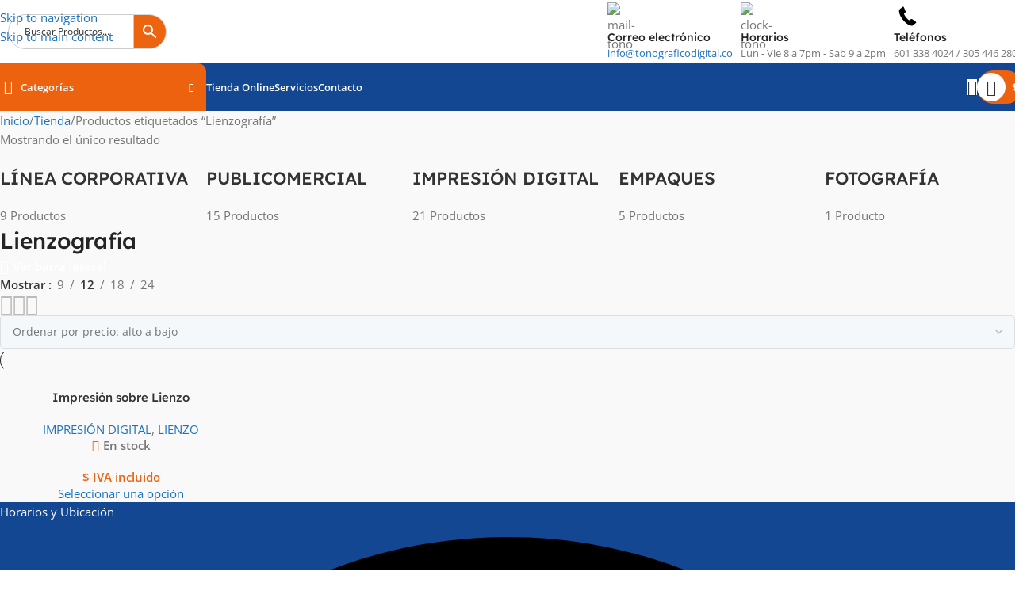

--- FILE ---
content_type: text/html; charset=UTF-8
request_url: https://tonograficodigital.co/etiqueta/lienzografia/
body_size: 45196
content:
<!DOCTYPE html>
<html lang="es">
<head><meta charset="UTF-8"><script>if(navigator.userAgent.match(/MSIE|Internet Explorer/i)||navigator.userAgent.match(/Trident\/7\..*?rv:11/i)){var href=document.location.href;if(!href.match(/[?&]nowprocket/)){if(href.indexOf("?")==-1){if(href.indexOf("#")==-1){document.location.href=href+"?nowprocket=1"}else{document.location.href=href.replace("#","?nowprocket=1#")}}else{if(href.indexOf("#")==-1){document.location.href=href+"&nowprocket=1"}else{document.location.href=href.replace("#","&nowprocket=1#")}}}}</script><script>(()=>{class RocketLazyLoadScripts{constructor(){this.v="2.0.2",this.userEvents=["keydown","keyup","mousedown","mouseup","mousemove","mouseover","mouseenter","mouseout","mouseleave","touchmove","touchstart","touchend","touchcancel","wheel","click","dblclick","input","visibilitychange"],this.attributeEvents=["onblur","onclick","oncontextmenu","ondblclick","onfocus","onmousedown","onmouseenter","onmouseleave","onmousemove","onmouseout","onmouseover","onmouseup","onmousewheel","onscroll","onsubmit"]}async t(){this.i(),this.o(),/iP(ad|hone)/.test(navigator.userAgent)&&this.h(),this.u(),this.l(this),this.m(),this.k(this),this.p(this),this._(),await Promise.all([this.R(),this.L()]),this.lastBreath=Date.now(),this.S(this),this.P(),this.D(),this.O(),this.M(),await this.C(this.delayedScripts.normal),await this.C(this.delayedScripts.defer),await this.C(this.delayedScripts.async),this.T("domReady"),await this.F(),await this.j(),await this.I(),this.T("windowLoad"),await this.A(),window.dispatchEvent(new Event("rocket-allScriptsLoaded")),this.everythingLoaded=!0,this.lastTouchEnd&&await new Promise((t=>setTimeout(t,500-Date.now()+this.lastTouchEnd))),this.H(),this.T("all"),this.U(),this.W()}i(){this.CSPIssue=sessionStorage.getItem("rocketCSPIssue"),document.addEventListener("securitypolicyviolation",(t=>{this.CSPIssue||"script-src-elem"!==t.violatedDirective||"data"!==t.blockedURI||(this.CSPIssue=!0,sessionStorage.setItem("rocketCSPIssue",!0))}),{isRocket:!0})}o(){window.addEventListener("pageshow",(t=>{this.persisted=t.persisted,this.realWindowLoadedFired=!0}),{isRocket:!0}),window.addEventListener("pagehide",(()=>{this.onFirstUserAction=null}),{isRocket:!0})}h(){let t;function e(e){t=e}window.addEventListener("touchstart",e,{isRocket:!0}),window.addEventListener("touchend",(function i(o){Math.abs(o.changedTouches[0].pageX-t.changedTouches[0].pageX)<10&&Math.abs(o.changedTouches[0].pageY-t.changedTouches[0].pageY)<10&&o.timeStamp-t.timeStamp<200&&(o.target.dispatchEvent(new PointerEvent("click",{target:o.target,bubbles:!0,cancelable:!0})),event.preventDefault(),window.removeEventListener("touchstart",e,{isRocket:!0}),window.removeEventListener("touchend",i,{isRocket:!0}))}),{isRocket:!0})}q(t){this.userActionTriggered||("mousemove"!==t.type||this.firstMousemoveIgnored?"keyup"===t.type||"mouseover"===t.type||"mouseout"===t.type||(this.userActionTriggered=!0,this.onFirstUserAction&&this.onFirstUserAction()):this.firstMousemoveIgnored=!0),"click"===t.type&&t.preventDefault(),this.savedUserEvents.length>0&&(t.stopPropagation(),t.stopImmediatePropagation()),"touchstart"===this.lastEvent&&"touchend"===t.type&&(this.lastTouchEnd=Date.now()),"click"===t.type&&(this.lastTouchEnd=0),this.lastEvent=t.type,this.savedUserEvents.push(t)}u(){this.savedUserEvents=[],this.userEventHandler=this.q.bind(this),this.userEvents.forEach((t=>window.addEventListener(t,this.userEventHandler,{passive:!1,isRocket:!0})))}U(){this.userEvents.forEach((t=>window.removeEventListener(t,this.userEventHandler,{passive:!1,isRocket:!0}))),this.savedUserEvents.forEach((t=>{t.target.dispatchEvent(new window[t.constructor.name](t.type,t))}))}m(){this.eventsMutationObserver=new MutationObserver((t=>{const e="return false";for(const i of t){if("attributes"===i.type){const t=i.target.getAttribute(i.attributeName);t&&t!==e&&(i.target.setAttribute("data-rocket-"+i.attributeName,t),i.target.setAttribute(i.attributeName,e))}"childList"===i.type&&i.addedNodes.forEach((t=>{if(t.nodeType===Node.ELEMENT_NODE)for(const i of t.attributes)this.attributeEvents.includes(i.name)&&i.value&&""!==i.value&&(t.setAttribute("data-rocket-"+i.name,i.value),t.setAttribute(i.name,e))}))}})),this.eventsMutationObserver.observe(document,{subtree:!0,childList:!0,attributeFilter:this.attributeEvents})}H(){this.eventsMutationObserver.disconnect(),this.attributeEvents.forEach((t=>{document.querySelectorAll("[data-rocket-"+t+"]").forEach((e=>{e.setAttribute(t,e.getAttribute("data-rocket-"+t)),e.removeAttribute("data-rocket-"+t)}))}))}k(t){Object.defineProperty(HTMLElement.prototype,"onclick",{get(){return this.rocketonclick},set(e){this.rocketonclick=e,this.setAttribute(t.everythingLoaded?"onclick":"data-rocket-onclick","this.rocketonclick(event)")}})}S(t){function e(e,i){let o=e[i];e[i]=null,Object.defineProperty(e,i,{get:()=>o,set(s){t.everythingLoaded?o=s:e["rocket"+i]=o=s}})}e(document,"onreadystatechange"),e(window,"onload"),e(window,"onpageshow");try{Object.defineProperty(document,"readyState",{get:()=>t.rocketReadyState,set(e){t.rocketReadyState=e},configurable:!0}),document.readyState="loading"}catch(t){console.log("WPRocket DJE readyState conflict, bypassing")}}l(t){this.originalAddEventListener=EventTarget.prototype.addEventListener,this.originalRemoveEventListener=EventTarget.prototype.removeEventListener,this.savedEventListeners=[],EventTarget.prototype.addEventListener=function(e,i,o){o&&o.isRocket||!t.B(e,this)&&!t.userEvents.includes(e)||t.B(e,this)&&!t.userActionTriggered||e.startsWith("rocket-")?t.originalAddEventListener.call(this,e,i,o):t.savedEventListeners.push({target:this,remove:!1,type:e,func:i,options:o})},EventTarget.prototype.removeEventListener=function(e,i,o){o&&o.isRocket||!t.B(e,this)&&!t.userEvents.includes(e)||t.B(e,this)&&!t.userActionTriggered||e.startsWith("rocket-")?t.originalRemoveEventListener.call(this,e,i,o):t.savedEventListeners.push({target:this,remove:!0,type:e,func:i,options:o})}}T(t){"all"===t&&(EventTarget.prototype.addEventListener=this.originalAddEventListener,EventTarget.prototype.removeEventListener=this.originalRemoveEventListener),this.savedEventListeners=this.savedEventListeners.filter((e=>{let i=e.type,o=e.target||window;return"domReady"===t&&"DOMContentLoaded"!==i&&"readystatechange"!==i||("windowLoad"===t&&"load"!==i&&"readystatechange"!==i&&"pageshow"!==i||(this.B(i,o)&&(i="rocket-"+i),e.remove?o.removeEventListener(i,e.func,e.options):o.addEventListener(i,e.func,e.options),!1))}))}p(t){let e;function i(e){return t.everythingLoaded?e:e.split(" ").map((t=>"load"===t||t.startsWith("load.")?"rocket-jquery-load":t)).join(" ")}function o(o){function s(e){const s=o.fn[e];o.fn[e]=o.fn.init.prototype[e]=function(){return this[0]===window&&t.userActionTriggered&&("string"==typeof arguments[0]||arguments[0]instanceof String?arguments[0]=i(arguments[0]):"object"==typeof arguments[0]&&Object.keys(arguments[0]).forEach((t=>{const e=arguments[0][t];delete arguments[0][t],arguments[0][i(t)]=e}))),s.apply(this,arguments),this}}if(o&&o.fn&&!t.allJQueries.includes(o)){const e={DOMContentLoaded:[],"rocket-DOMContentLoaded":[]};for(const t in e)document.addEventListener(t,(()=>{e[t].forEach((t=>t()))}),{isRocket:!0});o.fn.ready=o.fn.init.prototype.ready=function(i){function s(){parseInt(o.fn.jquery)>2?setTimeout((()=>i.bind(document)(o))):i.bind(document)(o)}return t.realDomReadyFired?!t.userActionTriggered||t.fauxDomReadyFired?s():e["rocket-DOMContentLoaded"].push(s):e.DOMContentLoaded.push(s),o([])},s("on"),s("one"),s("off"),t.allJQueries.push(o)}e=o}t.allJQueries=[],o(window.jQuery),Object.defineProperty(window,"jQuery",{get:()=>e,set(t){o(t)}})}P(){const t=new Map;document.write=document.writeln=function(e){const i=document.currentScript,o=document.createRange(),s=i.parentElement;let n=t.get(i);void 0===n&&(n=i.nextSibling,t.set(i,n));const a=document.createDocumentFragment();o.setStart(a,0),a.appendChild(o.createContextualFragment(e)),s.insertBefore(a,n)}}async R(){return new Promise((t=>{this.userActionTriggered?t():this.onFirstUserAction=t}))}async L(){return new Promise((t=>{document.addEventListener("DOMContentLoaded",(()=>{this.realDomReadyFired=!0,t()}),{isRocket:!0})}))}async I(){return this.realWindowLoadedFired?Promise.resolve():new Promise((t=>{window.addEventListener("load",t,{isRocket:!0})}))}M(){this.pendingScripts=[];this.scriptsMutationObserver=new MutationObserver((t=>{for(const e of t)e.addedNodes.forEach((t=>{"SCRIPT"!==t.tagName||t.noModule||t.isWPRocket||this.pendingScripts.push({script:t,promise:new Promise((e=>{const i=()=>{const i=this.pendingScripts.findIndex((e=>e.script===t));i>=0&&this.pendingScripts.splice(i,1),e()};t.addEventListener("load",i,{isRocket:!0}),t.addEventListener("error",i,{isRocket:!0}),setTimeout(i,1e3)}))})}))})),this.scriptsMutationObserver.observe(document,{childList:!0,subtree:!0})}async j(){await this.J(),this.pendingScripts.length?(await this.pendingScripts[0].promise,await this.j()):this.scriptsMutationObserver.disconnect()}D(){this.delayedScripts={normal:[],async:[],defer:[]},document.querySelectorAll("script[type$=rocketlazyloadscript]").forEach((t=>{t.hasAttribute("data-rocket-src")?t.hasAttribute("async")&&!1!==t.async?this.delayedScripts.async.push(t):t.hasAttribute("defer")&&!1!==t.defer||"module"===t.getAttribute("data-rocket-type")?this.delayedScripts.defer.push(t):this.delayedScripts.normal.push(t):this.delayedScripts.normal.push(t)}))}async _(){await this.L();let t=[];document.querySelectorAll("script[type$=rocketlazyloadscript][data-rocket-src]").forEach((e=>{let i=e.getAttribute("data-rocket-src");if(i&&!i.startsWith("data:")){i.startsWith("//")&&(i=location.protocol+i);try{const o=new URL(i).origin;o!==location.origin&&t.push({src:o,crossOrigin:e.crossOrigin||"module"===e.getAttribute("data-rocket-type")})}catch(t){}}})),t=[...new Map(t.map((t=>[JSON.stringify(t),t]))).values()],this.N(t,"preconnect")}async $(t){if(await this.G(),!0!==t.noModule||!("noModule"in HTMLScriptElement.prototype))return new Promise((e=>{let i;function o(){(i||t).setAttribute("data-rocket-status","executed"),e()}try{if(navigator.userAgent.includes("Firefox/")||""===navigator.vendor||this.CSPIssue)i=document.createElement("script"),[...t.attributes].forEach((t=>{let e=t.nodeName;"type"!==e&&("data-rocket-type"===e&&(e="type"),"data-rocket-src"===e&&(e="src"),i.setAttribute(e,t.nodeValue))})),t.text&&(i.text=t.text),t.nonce&&(i.nonce=t.nonce),i.hasAttribute("src")?(i.addEventListener("load",o,{isRocket:!0}),i.addEventListener("error",(()=>{i.setAttribute("data-rocket-status","failed-network"),e()}),{isRocket:!0}),setTimeout((()=>{i.isConnected||e()}),1)):(i.text=t.text,o()),i.isWPRocket=!0,t.parentNode.replaceChild(i,t);else{const i=t.getAttribute("data-rocket-type"),s=t.getAttribute("data-rocket-src");i?(t.type=i,t.removeAttribute("data-rocket-type")):t.removeAttribute("type"),t.addEventListener("load",o,{isRocket:!0}),t.addEventListener("error",(i=>{this.CSPIssue&&i.target.src.startsWith("data:")?(console.log("WPRocket: CSP fallback activated"),t.removeAttribute("src"),this.$(t).then(e)):(t.setAttribute("data-rocket-status","failed-network"),e())}),{isRocket:!0}),s?(t.fetchPriority="high",t.removeAttribute("data-rocket-src"),t.src=s):t.src="data:text/javascript;base64,"+window.btoa(unescape(encodeURIComponent(t.text)))}}catch(i){t.setAttribute("data-rocket-status","failed-transform"),e()}}));t.setAttribute("data-rocket-status","skipped")}async C(t){const e=t.shift();return e?(e.isConnected&&await this.$(e),this.C(t)):Promise.resolve()}O(){this.N([...this.delayedScripts.normal,...this.delayedScripts.defer,...this.delayedScripts.async],"preload")}N(t,e){this.trash=this.trash||[];let i=!0;var o=document.createDocumentFragment();t.forEach((t=>{const s=t.getAttribute&&t.getAttribute("data-rocket-src")||t.src;if(s&&!s.startsWith("data:")){const n=document.createElement("link");n.href=s,n.rel=e,"preconnect"!==e&&(n.as="script",n.fetchPriority=i?"high":"low"),t.getAttribute&&"module"===t.getAttribute("data-rocket-type")&&(n.crossOrigin=!0),t.crossOrigin&&(n.crossOrigin=t.crossOrigin),t.integrity&&(n.integrity=t.integrity),t.nonce&&(n.nonce=t.nonce),o.appendChild(n),this.trash.push(n),i=!1}})),document.head.appendChild(o)}W(){this.trash.forEach((t=>t.remove()))}async F(){try{document.readyState="interactive"}catch(t){}this.fauxDomReadyFired=!0;try{await this.G(),document.dispatchEvent(new Event("rocket-readystatechange")),await this.G(),document.rocketonreadystatechange&&document.rocketonreadystatechange(),await this.G(),document.dispatchEvent(new Event("rocket-DOMContentLoaded")),await this.G(),window.dispatchEvent(new Event("rocket-DOMContentLoaded"))}catch(t){console.error(t)}}async A(){try{document.readyState="complete"}catch(t){}try{await this.G(),document.dispatchEvent(new Event("rocket-readystatechange")),await this.G(),document.rocketonreadystatechange&&document.rocketonreadystatechange(),await this.G(),window.dispatchEvent(new Event("rocket-load")),await this.G(),window.rocketonload&&window.rocketonload(),await this.G(),this.allJQueries.forEach((t=>t(window).trigger("rocket-jquery-load"))),await this.G();const t=new Event("rocket-pageshow");t.persisted=this.persisted,window.dispatchEvent(t),await this.G(),window.rocketonpageshow&&window.rocketonpageshow({persisted:this.persisted})}catch(t){console.error(t)}}async G(){Date.now()-this.lastBreath>45&&(await this.J(),this.lastBreath=Date.now())}async J(){return document.hidden?new Promise((t=>setTimeout(t))):new Promise((t=>requestAnimationFrame(t)))}B(t,e){return e===document&&"readystatechange"===t||(e===document&&"DOMContentLoaded"===t||(e===window&&"DOMContentLoaded"===t||(e===window&&"load"===t||e===window&&"pageshow"===t)))}static run(){(new RocketLazyLoadScripts).t()}}RocketLazyLoadScripts.run()})();</script>
	
	<link rel="profile" href="https://gmpg.org/xfn/11">
	

	<meta name='robots' content='index, follow, max-image-preview:large, max-snippet:-1, max-video-preview:-1' />
	<style>img:is([sizes="auto" i], [sizes^="auto," i]) { contain-intrinsic-size: 3000px 1500px }</style>
	<script type="rocketlazyloadscript">window._wca = window._wca || [];</script>

	<!-- This site is optimized with the Yoast SEO plugin v25.5 - https://yoast.com/wordpress/plugins/seo/ -->
	<title>Lienzografía archivos - Tono gráfico</title><link rel="stylesheet" href="https://tonograficodigital.co/wp-content/cache/fonts/1/google-fonts/css/2/f/9/f8e9825a34270eff4a647642ffd54.css" data-wpr-hosted-gf-parameters="family=Open%20Sans%3A400%2C600%7CLexend%20Deca%3A400%2C600%2C500%2C700&display=swap"/>
	<link rel="canonical" href="https://tonograficodigital.co/etiqueta/lienzografia/" />
	<meta property="og:locale" content="es_ES" />
	<meta property="og:type" content="article" />
	<meta property="og:title" content="Lienzografía archivos - Tono gráfico" />
	<meta property="og:url" content="https://tonograficodigital.co/etiqueta/lienzografia/" />
	<meta property="og:site_name" content="Tono gráfico" />
	<meta name="twitter:card" content="summary_large_image" />
	<script type="application/ld+json" class="yoast-schema-graph">{"@context":"https://schema.org","@graph":[{"@type":"CollectionPage","@id":"https://tonograficodigital.co/etiqueta/lienzografia/","url":"https://tonograficodigital.co/etiqueta/lienzografia/","name":"Lienzografía archivos - Tono gráfico","isPartOf":{"@id":"https://tonograficodigital.co/#website"},"primaryImageOfPage":{"@id":"https://tonograficodigital.co/etiqueta/lienzografia/#primaryimage"},"image":{"@id":"https://tonograficodigital.co/etiqueta/lienzografia/#primaryimage"},"thumbnailUrl":"https://tonograficodigital.co/wp-content/uploads/Impresión-sobre-Lienzo.png","breadcrumb":{"@id":"https://tonograficodigital.co/etiqueta/lienzografia/#breadcrumb"},"inLanguage":"es"},{"@type":"ImageObject","inLanguage":"es","@id":"https://tonograficodigital.co/etiqueta/lienzografia/#primaryimage","url":"https://tonograficodigital.co/wp-content/uploads/Impresión-sobre-Lienzo.png","contentUrl":"https://tonograficodigital.co/wp-content/uploads/Impresión-sobre-Lienzo.png","width":500,"height":500},{"@type":"BreadcrumbList","@id":"https://tonograficodigital.co/etiqueta/lienzografia/#breadcrumb","itemListElement":[{"@type":"ListItem","position":1,"name":"Portada","item":"https://tonograficodigital.co/"},{"@type":"ListItem","position":2,"name":"Lienzografía"}]},{"@type":"WebSite","@id":"https://tonograficodigital.co/#website","url":"https://tonograficodigital.co/","name":"Tono gráfico","description":"Descubre la nueva forma de imprimir online con Tono Gráfico Digital - Imprenta Online al alcance de un Click. Soluciones profesionales en artes gráficas","publisher":{"@id":"https://tonograficodigital.co/#organization"},"potentialAction":[{"@type":"SearchAction","target":{"@type":"EntryPoint","urlTemplate":"https://tonograficodigital.co/?s={search_term_string}"},"query-input":{"@type":"PropertyValueSpecification","valueRequired":true,"valueName":"search_term_string"}}],"inLanguage":"es"},{"@type":"Organization","@id":"https://tonograficodigital.co/#organization","name":"Tono Gráfico Digital","url":"https://tonograficodigital.co/","logo":{"@type":"ImageObject","inLanguage":"es","@id":"https://tonograficodigital.co/#/schema/logo/image/","url":"","contentUrl":"","caption":"Tono Gráfico Digital"},"image":{"@id":"https://tonograficodigital.co/#/schema/logo/image/"},"sameAs":["https://www.facebook.com/Tono-Grafico-Digital-EU-166472690079982","https://www.instagram.com/tonograficodigital/"]}]}</script>
	<!-- / Yoast SEO plugin. -->


<link rel='dns-prefetch' href='//js.hs-scripts.com' />
<link rel='dns-prefetch' href='//stats.wp.com' />

<link rel='dns-prefetch' href='//maps.googleapis.com' />
<link rel='dns-prefetch' href='//maps.gstatic.com' />

<link rel='dns-prefetch' href='//ajax.googleapis.com' />
<link rel='dns-prefetch' href='//apis.google.com' />
<link rel='dns-prefetch' href='//google-analytics.com' />
<link rel='dns-prefetch' href='//www.google-analytics.com' />
<link rel='dns-prefetch' href='//ssl.google-analytics.com' />
<link rel='dns-prefetch' href='//youtube.com' />
<link rel='dns-prefetch' href='//api.pinterest.com' />
<link rel='dns-prefetch' href='//connect.facebook.net' />
<link rel='dns-prefetch' href='//platform.instagram.com' />
<link rel='dns-prefetch' href='//w.sharethis.com' />
<link rel='dns-prefetch' href='//i0.wp.com' />
<link rel='dns-prefetch' href='//i1.wp.com' />
<link rel='dns-prefetch' href='//i2.wp.com' />
<link rel='dns-prefetch' href='//pixel.wp.com' />
<link rel='dns-prefetch' href='//s.gravatar.com' />
<link rel='dns-prefetch' href='//0.gravatar.com' />
<link rel='dns-prefetch' href='//2.gravatar.com' />
<link rel='dns-prefetch' href='//1.gravatar.com' />
<link rel='dns-prefetch' href='//www.googletagmanager.com' />
<link rel='dns-prefetch' href='//www.googletagservices.com' />
<link rel='dns-prefetch' href='//adservice.google.com' />
<link rel='dns-prefetch' href='//pagead2.googlesyndication.com' />
<link rel='dns-prefetch' href='//tpc.googlesyndication.com' />
<link rel='dns-prefetch' href='//code.jquery.com' />
<link rel='dns-prefetch' href='//use.fontawesome.com' />
<link rel='dns-prefetch' href='//ad.doubleclick.net' />
<link rel='dns-prefetch' href='//googleads.g.doubleclick.net' />
<link rel='dns-prefetch' href='//stats.g.doubleclick.net' />
<link rel='dns-prefetch' href='//cm.g.doubleclick.net' />
<link rel='dns-prefetch' href='//stats.buysellads.com' />
<link rel='dns-prefetch' href='//s3.buysellads.com' />
<link rel='dns-prefetch' href='//www.youtube.com' />
<link rel='dns-prefetch' href='//www.google.com' />
<link rel='dns-prefetch' href='//static.doubleclick.net' />
<link rel='dns-prefetch' href='//yt3.ggpht.com' />
<link rel='dns-prefetch' href='//i.ytimg.com' />

<link data-minify="1" rel='stylesheet' id='ht_ctc_main_css-css' href='https://tonograficodigital.co/wp-content/cache/min/1/wp-content/plugins/click-to-chat-for-whatsapp/new/inc/assets/css/main.css?ver=1767829841' type='text/css' media='all' />
<style id='wp-block-library-inline-css' type='text/css'>
:root{--wp-admin-theme-color:#007cba;--wp-admin-theme-color--rgb:0,124,186;--wp-admin-theme-color-darker-10:#006ba1;--wp-admin-theme-color-darker-10--rgb:0,107,161;--wp-admin-theme-color-darker-20:#005a87;--wp-admin-theme-color-darker-20--rgb:0,90,135;--wp-admin-border-width-focus:2px;--wp-block-synced-color:#7a00df;--wp-block-synced-color--rgb:122,0,223;--wp-bound-block-color:var(--wp-block-synced-color)}@media (min-resolution:192dpi){:root{--wp-admin-border-width-focus:1.5px}}.wp-element-button{cursor:pointer}:root{--wp--preset--font-size--normal:16px;--wp--preset--font-size--huge:42px}:root .has-very-light-gray-background-color{background-color:#eee}:root .has-very-dark-gray-background-color{background-color:#313131}:root .has-very-light-gray-color{color:#eee}:root .has-very-dark-gray-color{color:#313131}:root .has-vivid-green-cyan-to-vivid-cyan-blue-gradient-background{background:linear-gradient(135deg,#00d084,#0693e3)}:root .has-purple-crush-gradient-background{background:linear-gradient(135deg,#34e2e4,#4721fb 50%,#ab1dfe)}:root .has-hazy-dawn-gradient-background{background:linear-gradient(135deg,#faaca8,#dad0ec)}:root .has-subdued-olive-gradient-background{background:linear-gradient(135deg,#fafae1,#67a671)}:root .has-atomic-cream-gradient-background{background:linear-gradient(135deg,#fdd79a,#004a59)}:root .has-nightshade-gradient-background{background:linear-gradient(135deg,#330968,#31cdcf)}:root .has-midnight-gradient-background{background:linear-gradient(135deg,#020381,#2874fc)}.has-regular-font-size{font-size:1em}.has-larger-font-size{font-size:2.625em}.has-normal-font-size{font-size:var(--wp--preset--font-size--normal)}.has-huge-font-size{font-size:var(--wp--preset--font-size--huge)}.has-text-align-center{text-align:center}.has-text-align-left{text-align:left}.has-text-align-right{text-align:right}#end-resizable-editor-section{display:none}.aligncenter{clear:both}.items-justified-left{justify-content:flex-start}.items-justified-center{justify-content:center}.items-justified-right{justify-content:flex-end}.items-justified-space-between{justify-content:space-between}.screen-reader-text{border:0;clip-path:inset(50%);height:1px;margin:-1px;overflow:hidden;padding:0;position:absolute;width:1px;word-wrap:normal!important}.screen-reader-text:focus{background-color:#ddd;clip-path:none;color:#444;display:block;font-size:1em;height:auto;left:5px;line-height:normal;padding:15px 23px 14px;text-decoration:none;top:5px;width:auto;z-index:100000}html :where(.has-border-color){border-style:solid}html :where([style*=border-top-color]){border-top-style:solid}html :where([style*=border-right-color]){border-right-style:solid}html :where([style*=border-bottom-color]){border-bottom-style:solid}html :where([style*=border-left-color]){border-left-style:solid}html :where([style*=border-width]){border-style:solid}html :where([style*=border-top-width]){border-top-style:solid}html :where([style*=border-right-width]){border-right-style:solid}html :where([style*=border-bottom-width]){border-bottom-style:solid}html :where([style*=border-left-width]){border-left-style:solid}html :where(img[class*=wp-image-]){height:auto;max-width:100%}:where(figure){margin:0 0 1em}html :where(.is-position-sticky){--wp-admin--admin-bar--position-offset:var(--wp-admin--admin-bar--height,0px)}@media screen and (max-width:600px){html :where(.is-position-sticky){--wp-admin--admin-bar--position-offset:0px}}
</style>
<link data-minify="1" rel='stylesheet' id='excel-worksheet-price-calculation-datetimepicker-css' href='https://tonograficodigital.co/wp-content/cache/min/1/wp-content/plugins/excel-worksheet-price-calculation/admin/resources/lib/datetimepicker-2.5.4/build/jquery.datetimepicker.css?ver=1767829841' type='text/css' media='all' />
<link data-minify="1" rel='stylesheet' id='woocommerce-pricesimulator-main-css' href='https://tonograficodigital.co/wp-content/cache/min/1/wp-content/plugins/excel-worksheet-price-calculation/admin/resources/assets/css/main.css?ver=1767829841' type='text/css' media='all' />
<link data-minify="1" rel='stylesheet' id='remodal-css' href='https://tonograficodigital.co/wp-content/cache/min/1/wp-content/plugins/excel-worksheet-price-calculation/admin/resources/lib/remodal-1.0.7/remodal.css?ver=1767829841' type='text/css' media='all' />
<link data-minify="1" rel='stylesheet' id='remodal-default-theme-css' href='https://tonograficodigital.co/wp-content/cache/min/1/wp-content/plugins/excel-worksheet-price-calculation/admin/resources/lib/remodal-1.0.7/remodal-wpc-theme.css?ver=1767829841' type='text/css' media='all' />
<link data-minify="1" rel='stylesheet' id='tooltipstercss-css' href='https://tonograficodigital.co/wp-content/cache/min/1/wp-content/plugins/excel-worksheet-price-calculation/admin/resources/assets/css/tooltipster.css?ver=1767829841' type='text/css' media='all' />
<link data-minify="1" rel='stylesheet' id='tooltipster-shadow-css' href='https://tonograficodigital.co/wp-content/cache/min/1/wp-content/plugins/excel-worksheet-price-calculation/admin/resources/assets/css/tooltipster-shadow.css?ver=1767829841' type='text/css' media='all' />
<link data-minify="1" rel='stylesheet' id='rangeslider-ext-css' href='https://tonograficodigital.co/wp-content/cache/min/1/wp-content/plugins/excel-worksheet-price-calculation/admin/resources/lib/rangeslider.js-2.3.0/rangeslider.css?ver=1767829841' type='text/css' media='all' />
<link rel='stylesheet' id='awspricecalculator-custom-css' href='https://tonograficodigital.co/wp-content/uploads/excel-worksheet-price-calculation/style/custom.css' type='text/css' media='all' />
<style id='woocommerce-inline-inline-css' type='text/css'>
.woocommerce form .form-row .required { visibility: visible; }
</style>
<link rel='stylesheet' id='aws-style-css' href='https://tonograficodigital.co/wp-content/plugins/advanced-woo-search/assets/css/common.min.css?ver=3.38' type='text/css' media='all' />
<link rel='stylesheet' id='elementor-frontend-css' href='https://tonograficodigital.co/wp-content/uploads/elementor/css/custom-frontend.min.css?ver=1767829531' type='text/css' media='all' />
<link rel='stylesheet' id='widget-heading-css' href='https://tonograficodigital.co/wp-content/plugins/elementor/assets/css/widget-heading.min.css?ver=3.33.4' type='text/css' media='all' />
<link rel='stylesheet' id='e-animation-fadeInUp-css' href='https://tonograficodigital.co/wp-content/plugins/elementor/assets/lib/animations/styles/fadeInUp.min.css?ver=3.33.4' type='text/css' media='all' />
<link rel='stylesheet' id='e-popup-css' href='https://tonograficodigital.co/wp-content/plugins/elementor-pro/assets/css/conditionals/popup.min.css?ver=3.30.0' type='text/css' media='all' />
<link data-minify="1" rel='stylesheet' id='elementor-post-33628-css' href='https://tonograficodigital.co/wp-content/cache/min/1/wp-content/uploads/elementor/css/post-33628.css?ver=1767829841' type='text/css' media='all' />
<link data-minify="1" rel='stylesheet' id='elementor-post-34536-css' href='https://tonograficodigital.co/wp-content/cache/min/1/wp-content/uploads/elementor/css/post-34536.css?ver=1767829841' type='text/css' media='all' />
<link data-minify="1" rel='stylesheet' id='wcpa-frontend-css' href='https://tonograficodigital.co/wp-content/cache/min/1/wp-content/plugins/woo-custom-product-addons-pro/assets/css/style_1.css?ver=1767829841' type='text/css' media='all' />
<link rel='stylesheet' id='wd-widget-price-filter-css' href='https://tonograficodigital.co/wp-content/themes/woodmart/css/parts/woo-widget-price-filter.min.css?ver=8.3.3' type='text/css' media='all' />
<link rel='stylesheet' id='wd-style-base-css' href='https://tonograficodigital.co/wp-content/themes/woodmart/css/parts/base.min.css?ver=8.3.3' type='text/css' media='all' />
<link rel='stylesheet' id='wd-helpers-wpb-elem-css' href='https://tonograficodigital.co/wp-content/themes/woodmart/css/parts/helpers-wpb-elem.min.css?ver=8.3.3' type='text/css' media='all' />
<link rel='stylesheet' id='wd-elementor-base-css' href='https://tonograficodigital.co/wp-content/themes/woodmart/css/parts/int-elem-base.min.css?ver=8.3.3' type='text/css' media='all' />
<link rel='stylesheet' id='wd-elementor-pro-base-css' href='https://tonograficodigital.co/wp-content/themes/woodmart/css/parts/int-elementor-pro.min.css?ver=8.3.3' type='text/css' media='all' />
<link rel='stylesheet' id='wd-woocommerce-base-css' href='https://tonograficodigital.co/wp-content/themes/woodmart/css/parts/woocommerce-base.min.css?ver=8.3.3' type='text/css' media='all' />
<link rel='stylesheet' id='wd-mod-star-rating-css' href='https://tonograficodigital.co/wp-content/themes/woodmart/css/parts/mod-star-rating.min.css?ver=8.3.3' type='text/css' media='all' />
<link rel='stylesheet' id='wd-woocommerce-block-notices-css' href='https://tonograficodigital.co/wp-content/themes/woodmart/css/parts/woo-mod-block-notices.min.css?ver=8.3.3' type='text/css' media='all' />
<link rel='stylesheet' id='wd-widget-active-filters-css' href='https://tonograficodigital.co/wp-content/themes/woodmart/css/parts/woo-widget-active-filters.min.css?ver=8.3.3' type='text/css' media='all' />
<link rel='stylesheet' id='wd-widget-collapse-css' href='https://tonograficodigital.co/wp-content/themes/woodmart/css/parts/opt-widget-collapse.min.css?ver=8.3.3' type='text/css' media='all' />
<link rel='stylesheet' id='wd-woo-shop-builder-css' href='https://tonograficodigital.co/wp-content/themes/woodmart/css/parts/woo-shop-builder.min.css?ver=8.3.3' type='text/css' media='all' />
<link rel='stylesheet' id='wd-woo-mod-shop-attributes-css' href='https://tonograficodigital.co/wp-content/themes/woodmart/css/parts/woo-mod-shop-attributes.min.css?ver=8.3.3' type='text/css' media='all' />
<link rel='stylesheet' id='wd-wp-blocks-css' href='https://tonograficodigital.co/wp-content/themes/woodmart/css/parts/wp-blocks.min.css?ver=8.3.3' type='text/css' media='all' />
<link data-minify="1" rel='stylesheet' id='child-style-css' href='https://tonograficodigital.co/wp-content/cache/min/1/wp-content/themes/woodmart-child/style.css?ver=1767829841' type='text/css' media='all' />
<link rel='stylesheet' id='wd-header-base-css' href='https://tonograficodigital.co/wp-content/themes/woodmart/css/parts/header-base.min.css?ver=8.3.3' type='text/css' media='all' />
<link rel='stylesheet' id='wd-mod-tools-css' href='https://tonograficodigital.co/wp-content/themes/woodmart/css/parts/mod-tools.min.css?ver=8.3.3' type='text/css' media='all' />
<link rel='stylesheet' id='wd-header-elements-base-css' href='https://tonograficodigital.co/wp-content/themes/woodmart/css/parts/header-el-base.min.css?ver=8.3.3' type='text/css' media='all' />
<link rel='stylesheet' id='wd-info-box-css' href='https://tonograficodigital.co/wp-content/themes/woodmart/css/parts/el-info-box.min.css?ver=8.3.3' type='text/css' media='all' />
<link rel='stylesheet' id='wd-header-mobile-nav-dropdown-css' href='https://tonograficodigital.co/wp-content/themes/woodmart/css/parts/header-el-mobile-nav-dropdown.min.css?ver=8.3.3' type='text/css' media='all' />
<link rel='stylesheet' id='wd-woo-mod-login-form-css' href='https://tonograficodigital.co/wp-content/themes/woodmart/css/parts/woo-mod-login-form.min.css?ver=8.3.3' type='text/css' media='all' />
<link rel='stylesheet' id='wd-header-my-account-css' href='https://tonograficodigital.co/wp-content/themes/woodmart/css/parts/header-el-my-account.min.css?ver=8.3.3' type='text/css' media='all' />
<link rel='stylesheet' id='wd-header-categories-nav-css' href='https://tonograficodigital.co/wp-content/themes/woodmart/css/parts/header-el-category-nav.min.css?ver=8.3.3' type='text/css' media='all' />
<link rel='stylesheet' id='wd-mod-nav-vertical-css' href='https://tonograficodigital.co/wp-content/themes/woodmart/css/parts/mod-nav-vertical.min.css?ver=8.3.3' type='text/css' media='all' />
<link rel='stylesheet' id='wd-mod-nav-vertical-design-default-css' href='https://tonograficodigital.co/wp-content/themes/woodmart/css/parts/mod-nav-vertical-design-default.min.css?ver=8.3.3' type='text/css' media='all' />
<link rel='stylesheet' id='wd-bg-navigation-css' href='https://tonograficodigital.co/wp-content/themes/woodmart/css/parts/bg-navigation.min.css?ver=8.3.3' type='text/css' media='all' />
<link rel='stylesheet' id='wd-mod-tools-design-8-css' href='https://tonograficodigital.co/wp-content/themes/woodmart/css/parts/mod-tools-design-8.min.css?ver=8.3.3' type='text/css' media='all' />
<link rel='stylesheet' id='wd-header-cart-side-css' href='https://tonograficodigital.co/wp-content/themes/woodmart/css/parts/header-el-cart-side.min.css?ver=8.3.3' type='text/css' media='all' />
<link rel='stylesheet' id='wd-woo-mod-quantity-css' href='https://tonograficodigital.co/wp-content/themes/woodmart/css/parts/woo-mod-quantity.min.css?ver=8.3.3' type='text/css' media='all' />
<link rel='stylesheet' id='wd-header-cart-css' href='https://tonograficodigital.co/wp-content/themes/woodmart/css/parts/header-el-cart.min.css?ver=8.3.3' type='text/css' media='all' />
<link rel='stylesheet' id='wd-widget-shopping-cart-css' href='https://tonograficodigital.co/wp-content/themes/woodmart/css/parts/woo-widget-shopping-cart.min.css?ver=8.3.3' type='text/css' media='all' />
<link rel='stylesheet' id='wd-widget-product-list-css' href='https://tonograficodigital.co/wp-content/themes/woodmart/css/parts/woo-widget-product-list.min.css?ver=8.3.3' type='text/css' media='all' />
<link rel='stylesheet' id='wd-woo-el-breadcrumbs-builder-css' href='https://tonograficodigital.co/wp-content/themes/woodmart/css/parts/woo-el-breadcrumbs-builder.min.css?ver=8.3.3' type='text/css' media='all' />
<link rel='stylesheet' id='wd-woo-categories-loop-css' href='https://tonograficodigital.co/wp-content/themes/woodmart/css/parts/woo-categories-loop.min.css?ver=8.3.3' type='text/css' media='all' />
<link rel='stylesheet' id='wd-categories-loop-css' href='https://tonograficodigital.co/wp-content/themes/woodmart/css/parts/woo-categories-loop-old.min.css?ver=8.3.3' type='text/css' media='all' />
<link rel='stylesheet' id='wd-int-elem-opt-off-canvas-column-css' href='https://tonograficodigital.co/wp-content/themes/woodmart/css/parts/int-elem-opt-off-canvas-column.min.css?ver=8.3.3' type='text/css' media='all' />
<link rel='stylesheet' id='wd-widget-wd-layered-nav-css' href='https://tonograficodigital.co/wp-content/themes/woodmart/css/parts/woo-widget-wd-layered-nav.min.css?ver=8.3.3' type='text/css' media='all' />
<link rel='stylesheet' id='wd-woo-mod-swatches-base-css' href='https://tonograficodigital.co/wp-content/themes/woodmart/css/parts/woo-mod-swatches-base.min.css?ver=8.3.3' type='text/css' media='all' />
<link rel='stylesheet' id='wd-woo-mod-swatches-filter-css' href='https://tonograficodigital.co/wp-content/themes/woodmart/css/parts/woo-mod-swatches-filter.min.css?ver=8.3.3' type='text/css' media='all' />
<link rel='stylesheet' id='wd-el-off-canvas-column-btn-css' href='https://tonograficodigital.co/wp-content/themes/woodmart/css/parts/el-off-canvas-column-btn.min.css?ver=8.3.3' type='text/css' media='all' />
<link rel='stylesheet' id='wd-off-canvas-sidebar-css' href='https://tonograficodigital.co/wp-content/themes/woodmart/css/parts/opt-off-canvas-sidebar.min.css?ver=8.3.3' type='text/css' media='all' />
<link rel='stylesheet' id='wd-woo-shop-el-products-per-page-css' href='https://tonograficodigital.co/wp-content/themes/woodmart/css/parts/woo-shop-el-products-per-page.min.css?ver=8.3.3' type='text/css' media='all' />
<link rel='stylesheet' id='wd-woo-shop-el-products-view-css' href='https://tonograficodigital.co/wp-content/themes/woodmart/css/parts/woo-shop-el-products-view.min.css?ver=8.3.3' type='text/css' media='all' />
<link rel='stylesheet' id='wd-woo-shop-el-order-by-css' href='https://tonograficodigital.co/wp-content/themes/woodmart/css/parts/woo-shop-el-order-by.min.css?ver=8.3.3' type='text/css' media='all' />
<link rel='stylesheet' id='wd-sticky-loader-css' href='https://tonograficodigital.co/wp-content/themes/woodmart/css/parts/mod-sticky-loader.min.css?ver=8.3.3' type='text/css' media='all' />
<link rel='stylesheet' id='wd-woo-opt-title-limit-css' href='https://tonograficodigital.co/wp-content/themes/woodmart/css/parts/woo-opt-title-limit.min.css?ver=8.3.3' type='text/css' media='all' />
<link rel='stylesheet' id='wd-product-loop-css' href='https://tonograficodigital.co/wp-content/themes/woodmart/css/parts/woo-product-loop.min.css?ver=8.3.3' type='text/css' media='all' />
<link rel='stylesheet' id='wd-product-loop-fw-button-css' href='https://tonograficodigital.co/wp-content/themes/woodmart/css/parts/woo-prod-loop-fw-button.min.css?ver=8.3.3' type='text/css' media='all' />
<link rel='stylesheet' id='wd-woo-mod-add-btn-replace-css' href='https://tonograficodigital.co/wp-content/themes/woodmart/css/parts/woo-mod-add-btn-replace.min.css?ver=8.3.3' type='text/css' media='all' />
<link rel='stylesheet' id='wd-mod-more-description-css' href='https://tonograficodigital.co/wp-content/themes/woodmart/css/parts/mod-more-description.min.css?ver=8.3.3' type='text/css' media='all' />
<link rel='stylesheet' id='wd-categories-loop-default-css' href='https://tonograficodigital.co/wp-content/themes/woodmart/css/parts/woo-categories-loop-default-old.min.css?ver=8.3.3' type='text/css' media='all' />
<link rel='stylesheet' id='wd-woo-opt-stretch-cont-css' href='https://tonograficodigital.co/wp-content/themes/woodmart/css/parts/woo-opt-stretch-cont.min.css?ver=8.3.3' type='text/css' media='all' />
<link rel='stylesheet' id='wd-woo-opt-products-bg-css' href='https://tonograficodigital.co/wp-content/themes/woodmart/css/parts/woo-opt-products-bg.min.css?ver=8.3.3' type='text/css' media='all' />
<link rel='stylesheet' id='wd-woo-opt-grid-gallery-css' href='https://tonograficodigital.co/wp-content/themes/woodmart/css/parts/woo-opt-grid-gallery.min.css?ver=8.3.3' type='text/css' media='all' />
<link rel='stylesheet' id='wd-mfp-popup-css' href='https://tonograficodigital.co/wp-content/themes/woodmart/css/parts/lib-magnific-popup.min.css?ver=8.3.3' type='text/css' media='all' />
<link rel='stylesheet' id='wd-mod-animations-transform-css' href='https://tonograficodigital.co/wp-content/themes/woodmart/css/parts/mod-animations-transform.min.css?ver=8.3.3' type='text/css' media='all' />
<link rel='stylesheet' id='wd-mod-transform-css' href='https://tonograficodigital.co/wp-content/themes/woodmart/css/parts/mod-transform.min.css?ver=8.3.3' type='text/css' media='all' />
<link rel='stylesheet' id='wd-woo-mod-stock-status-css' href='https://tonograficodigital.co/wp-content/themes/woodmart/css/parts/woo-mod-stock-status.min.css?ver=8.3.3' type='text/css' media='all' />
<link rel='stylesheet' id='wd-footer-base-css' href='https://tonograficodigital.co/wp-content/themes/woodmart/css/parts/footer-base.min.css?ver=8.3.3' type='text/css' media='all' />
<link rel='stylesheet' id='wd-text-block-css' href='https://tonograficodigital.co/wp-content/themes/woodmart/css/parts/el-text-block.min.css?ver=8.3.3' type='text/css' media='all' />
<link rel='stylesheet' id='wd-social-icons-css' href='https://tonograficodigital.co/wp-content/themes/woodmart/css/parts/el-social-icons.min.css?ver=8.3.3' type='text/css' media='all' />
<link rel='stylesheet' id='wd-social-icons-styles-css' href='https://tonograficodigital.co/wp-content/themes/woodmart/css/parts/el-social-styles.min.css?ver=8.3.3' type='text/css' media='all' />
<link rel='stylesheet' id='wd-scroll-top-css' href='https://tonograficodigital.co/wp-content/themes/woodmart/css/parts/opt-scrolltotop.min.css?ver=8.3.3' type='text/css' media='all' />
<link rel='stylesheet' id='wd-header-my-account-sidebar-css' href='https://tonograficodigital.co/wp-content/themes/woodmart/css/parts/header-el-my-account-sidebar.min.css?ver=8.3.3' type='text/css' media='all' />
<link rel='stylesheet' id='wd-bottom-toolbar-css' href='https://tonograficodigital.co/wp-content/themes/woodmart/css/parts/opt-bottom-toolbar.min.css?ver=8.3.3' type='text/css' media='all' />

<link data-minify="1" rel='stylesheet' id='elementor-gf-local-roboto-css' href='https://tonograficodigital.co/wp-content/cache/min/1/wp-content/uploads/elementor/google-fonts/css/roboto.css?ver=1767829842' type='text/css' media='all' />
<link data-minify="1" rel='stylesheet' id='elementor-gf-local-robotoslab-css' href='https://tonograficodigital.co/wp-content/cache/min/1/wp-content/uploads/elementor/google-fonts/css/robotoslab.css?ver=1767829842' type='text/css' media='all' />
<script type="text/javascript" src="https://tonograficodigital.co/wp-includes/js/jquery/jquery.min.js?ver=3.7.1" id="jquery-core-js"></script>
<script type="text/javascript" src="https://tonograficodigital.co/wp-includes/js/jquery/jquery-migrate.min.js?ver=3.4.1" id="jquery-migrate-js" data-rocket-defer defer></script>
<script type="text/javascript" src="https://tonograficodigital.co/wp-content/plugins/excel-worksheet-price-calculation/admin/resources/assets/js/jquery.numeric.min.js?ver=6.8.3" id="excel-worksheet-price-calculation-jquery-numeric-js" data-rocket-defer defer></script>
<script data-minify="1" type="text/javascript" src="https://tonograficodigital.co/wp-content/cache/min/1/wp-content/plugins/excel-worksheet-price-calculation/admin/resources/lib/datetimepicker-2.5.4/build/jquery.datetimepicker.full.js?ver=1763152458" id="excel-worksheet-price-calculation-datetimepicker-js" data-rocket-defer defer></script>
<script type="text/javascript" id="excel-worksheet-price-calculation-main-js-extra">
/* <![CDATA[ */
var WPC_HANDLE_SCRIPT = {"siteurl":"https:\/\/tonograficodigital.co","resources_url":"https:\/\/tonograficodigital.co\/wp-content\/plugins\/excel-worksheet-price-calculation\/admin\/resources\/","target_platform":"wordpress","target_ecommerce":"woocommerce","page_type":null,"is_cart":"0","is_product":"0","cart_url":"https:\/\/tonograficodigital.co\/carrito\/","ajax_url":"https:\/\/tonograficodigital.co\/wp-admin\/admin-ajax.php?task=price_callback&action=awspricecalculator_ajax_callback","disable_ajax_price_product_page":"0","single_product_ajax_hook_class":".wd-single-price .price","hide_alert_errors":"0","error_text":"$"};
/* ]]> */
</script>
<script data-minify="1" type="text/javascript" src="https://tonograficodigital.co/wp-content/cache/min/1/wp-content/plugins/excel-worksheet-price-calculation/admin/resources/assets/js/main.js?ver=1763152458" id="excel-worksheet-price-calculation-main-js" data-rocket-defer defer></script>
<script type="text/javascript" src="https://tonograficodigital.co/wp-content/plugins/excel-worksheet-price-calculation/admin/resources/lib/remodal-1.0.7/remodal.min.js?ver=2.5.4" id="remodal-js" data-rocket-defer defer></script>
<script type="text/javascript" src="https://tonograficodigital.co/wp-content/plugins/excel-worksheet-price-calculation/admin/resources/assets/js/jquery.tooltipster.min.js?ver=3.2.6" id="tooltipster-js" data-rocket-defer defer></script>
<script type="text/javascript" src="https://tonograficodigital.co/wp-content/plugins/excel-worksheet-price-calculation/admin/resources/lib/rangeslider.js-2.3.0/rangeslider.min.js?ver=6.8.3" id="rangeslider-ext-js" data-rocket-defer defer></script>
<script type="text/javascript" src="https://tonograficodigital.co/wp-content/plugins/woocommerce/assets/js/jquery-blockui/jquery.blockUI.min.js?ver=2.7.0-wc.10.4.3" id="wc-jquery-blockui-js" defer="defer" data-wp-strategy="defer"></script>
<script type="text/javascript" id="wc-add-to-cart-js-extra">
/* <![CDATA[ */
var wc_add_to_cart_params = {"ajax_url":"\/wp-admin\/admin-ajax.php","wc_ajax_url":"\/?wc-ajax=%%endpoint%%","i18n_view_cart":"Ver carrito","cart_url":null,"is_cart":"","cart_redirect_after_add":"no"};
/* ]]> */
</script>
<script type="text/javascript" src="https://tonograficodigital.co/wp-content/plugins/woocommerce/assets/js/frontend/add-to-cart.min.js?ver=10.4.3" id="wc-add-to-cart-js" defer="defer" data-wp-strategy="defer"></script>
<script type="text/javascript" src="https://tonograficodigital.co/wp-content/plugins/woocommerce/assets/js/js-cookie/js.cookie.min.js?ver=2.1.4-wc.10.4.3" id="wc-js-cookie-js" defer="defer" data-wp-strategy="defer"></script>
<script type="text/javascript" id="woocommerce-js-extra">
/* <![CDATA[ */
var woocommerce_params = {"ajax_url":"\/wp-admin\/admin-ajax.php","wc_ajax_url":"\/?wc-ajax=%%endpoint%%","i18n_password_show":"Mostrar contrase\u00f1a","i18n_password_hide":"Ocultar contrase\u00f1a"};
/* ]]> */
</script>
<script type="text/javascript" src="https://tonograficodigital.co/wp-content/plugins/woocommerce/assets/js/frontend/woocommerce.min.js?ver=10.4.3" id="woocommerce-js" defer="defer" data-wp-strategy="defer"></script>
<script type="text/javascript" src="https://stats.wp.com/s-202603.js" id="woocommerce-analytics-js" defer="defer" data-wp-strategy="defer"></script>
<script type="text/javascript" src="https://tonograficodigital.co/wp-content/themes/woodmart/js/libs/device.min.js?ver=8.3.3" id="wd-device-library-js" data-rocket-defer defer></script>
<script type="text/javascript" src="https://tonograficodigital.co/wp-content/themes/woodmart/js/scripts/global/scrollBar.min.js?ver=8.3.3" id="wd-scrollbar-js"></script>
<link rel="https://api.w.org/" href="https://tonograficodigital.co/wp-json/" /><link rel="alternate" title="JSON" type="application/json" href="https://tonograficodigital.co/wp-json/wp/v2/product_tag/314" />			<!-- DO NOT COPY THIS SNIPPET! Start of Page Analytics Tracking for HubSpot WordPress plugin v11.3.16-->
			<script type="rocketlazyloadscript" class="hsq-set-content-id" data-content-id="listing-page">
				var _hsq = _hsq || [];
				_hsq.push(["setContentType", "listing-page"]);
			</script>
			<!-- DO NOT COPY THIS SNIPPET! End of Page Analytics Tracking for HubSpot WordPress plugin -->
				<style>img#wpstats{display:none}</style>
							<meta name="viewport" content="width=device-width, initial-scale=1.0, maximum-scale=1.0, user-scalable=no">
										<noscript><style>.woocommerce-product-gallery{ opacity: 1 !important; }</style></noscript>
	<meta name="generator" content="Elementor 3.33.4; features: e_font_icon_svg, additional_custom_breakpoints; settings: css_print_method-external, google_font-enabled, font_display-swap">
 <!-- Global site tag (gtag.js) - Google Analytics -->
<script type="rocketlazyloadscript" async data-rocket-src="https://www.googletagmanager.com/gtag/js?id=UA-15639773-3"></script>
<script type="rocketlazyloadscript">
  window.dataLayer = window.dataLayer || [];
  function gtag(){dataLayer.push(arguments);}
  gtag('js', new Date());

  gtag('config', 'UA-15639773-3');
</script>

<!-- Google Tag Manager -->
<script type="rocketlazyloadscript">(function(w,d,s,l,i){w[l]=w[l]||[];w[l].push({'gtm.start':
new Date().getTime(),event:'gtm.js'});var f=d.getElementsByTagName(s)[0],
j=d.createElement(s),dl=l!='dataLayer'?'&l='+l:'';j.async=true;j.src=
'https://www.googletagmanager.com/gtm.js?id='+i+dl;f.parentNode.insertBefore(j,f);
})(window,document,'script','dataLayer','GTM-P3GX48X');</script>
<!-- End Google Tag Manager -->
<script data-minify="1" src="https://tonograficodigital.co/wp-content/cache/min/1/ajax/libs/jquery/3.3.1/jquery.min.js?ver=1763152458"></script>
<style type="text/css">.recentcomments a{display:inline !important;padding:0 !important;margin:0 !important;}</style>
            <style>

                .woodmart-search-full-screen .aws-container .aws-search-form,
                .wd-search-full-screen .aws-container .aws-search-form {
                    padding-top: 0;
                    padding-right: 0;
                    padding-bottom: 0;
                    padding-left: 0;
                    height: 110px;
                    border: none;
                    background-color: transparent;
                    box-shadow: none;
                }

                .woodmart-search-full-screen .aws-container .aws-search-field,
                .wd-search-full-screen .aws-container .aws-search-field {
                    color: #333;
                    text-align: center;
                    font-weight: 600;
                    font-size: 48px;
                }

                .woodmart-search-full-screen .aws-container .aws-search-form .aws-form-btn,
                .wd-search-full-screen .aws-container .aws-search-form .aws-form-btn,
                .woodmart-search-full-screen .aws-container .aws-search-form.aws-show-clear.aws-form-active .aws-search-clear,
                .wd-search-full-screen .aws-container .aws-search-form.aws-show-clear.aws-form-active .aws-search-clear {
                    display: none !important;
                }

                .wd-search-full-screen-2.wd-fill.wd-opened {
                    display: block;
                    top: 30px;
                }

            </style>

        
            <script type="rocketlazyloadscript">

                window.addEventListener('load', function() {
                    var forms = document.querySelectorAll(".woodmart-search-form form, form.woodmart-ajax-search");

                    var awsFormHtml = "<div class=\"aws-container aws-js-seamless\" data-url=\"\/?wc-ajax=aws_action\" data-siteurl=\"https:\/\/tonograficodigital.co\" data-lang=\"\" data-show-loader=\"true\" data-show-more=\"true\" data-show-page=\"true\" data-ajax-search=\"true\" data-show-clear=\"true\" data-mobile-screen=\"false\" data-use-analytics=\"false\" data-min-chars=\"1\" data-buttons-order=\"2\" data-timeout=\"300\" data-is-mobile=\"false\" data-page-id=\"314\" data-tax=\"product_tag\" ><form class=\"aws-search-form\" action=\"https:\/\/tonograficodigital.co\/\" method=\"get\" role=\"search\" ><div class=\"aws-wrapper\"><label class=\"aws-search-label\" for=\"6967a8ca5e119\">Buscar Productos...<\/label><input type=\"search\" name=\"s\" id=\"6967a8ca5e119\" value=\"\" class=\"aws-search-field\" placeholder=\"Buscar Productos...\" autocomplete=\"off\" \/><input type=\"hidden\" name=\"post_type\" value=\"product\"><input type=\"hidden\" name=\"type_aws\" value=\"true\"><div class=\"aws-search-clear\"><span>\u00d7<\/span><\/div><div class=\"aws-loader\"><\/div><\/div><div class=\"aws-search-btn aws-form-btn\"><span class=\"aws-search-btn_icon\"><svg focusable=\"false\" xmlns=\"http:\/\/www.w3.org\/2000\/svg\" viewBox=\"0 0 24 24\" width=\"24px\"><path d=\"M15.5 14h-.79l-.28-.27C15.41 12.59 16 11.11 16 9.5 16 5.91 13.09 3 9.5 3S3 5.91 3 9.5 5.91 16 9.5 16c1.61 0 3.09-.59 4.23-1.57l.27.28v.79l5 4.99L20.49 19l-4.99-5zm-6 0C7.01 14 5 11.99 5 9.5S7.01 5 9.5 5 14 7.01 14 9.5 11.99 14 9.5 14z\"><\/path><\/svg><\/span><\/div><\/form><\/div>";

                    if ( forms ) {

                        for ( var i = 0; i < forms.length; i++ ) {
                            if ( forms[i].parentNode.outerHTML.indexOf('aws-container') === -1 ) {
                                forms[i].outerHTML = awsFormHtml;
                            }
                        }

                        window.setTimeout(function(){
                            jQuery('.aws-js-seamless').each( function() {
                                try {
                                    jQuery(this).aws_search();
                                } catch (error) {
                                    window.setTimeout(function(){
                                        try {
                                            jQuery(this).aws_search();
                                        } catch (error) {}
                                    }, 2000);
                                }
                            });
                        }, 1000);

                    }
                }, false);
            </script>

        <style>:root{  --wcpasectiontitlesize:14px;   --wcpalabelsize:14px;   --wcpadescsize:13px;   --wcpaerrorsize:13px;   --wcpalabelweight:normal;   --wcpadescweight:normal;   --wcpaborderwidth:1px;   --wcpaborderradius:6px;   --wcpainputheight:45px;   --wcpachecklabelsize:14px;   --wcpacheckborderwidth:1px;   --wcpacheckwidth:20px;   --wcpacheckheight:20px;   --wcpacheckborderradius:4px;   --wcpacheckbuttonradius:5px;   --wcpacheckbuttonborder:2px;   --wcpaqtywidth:100px;   --wcpaqtyheight:45px;   --wcpaqtyradius:6px; }:root{  --wcpasectiontitlecolor:#4A4A4A;   --wcpasectiontitlebg:rgba(238,238,238,0.28);   --wcpalinecolor:#Bebebe;   --wcpabuttoncolor:#3340d3;   --wcpalabelcolor:#424242;   --wcpadesccolor:#797979;   --wcpabordercolor:#c6d0e9;   --wcpabordercolorfocus:#3561f3;   --wcpainputbgcolor:#FFFFFF;   --wcpainputcolor:#5d5d5d;   --wcpachecklabelcolor:#4a4a4a;   --wcpacheckbgcolor:#3340d3;   --wcpacheckbordercolor:#B9CBE3;   --wcpachecktickcolor:#ffffff;   --wcparadiobgcolor:#3340d3;   --wcparadiobordercolor:#B9CBE3;   --wcparadioselbordercolor:#3340d3;   --wcpabuttontextcolor:#ffffff;   --wcpaerrorcolor:#F55050;   --wcpacheckbuttoncolor:#CAE2F9;   --wcpacheckbuttonbordercolor:#EEEEEE;   --wcpacheckbuttonselectioncolor:#CECECE;   --wcpaimageselectionoutline:#3340d3;   --wcpaimagetickbg:#2649FF;   --wcpaimagetickcolor:#FFFFFF;   --wcpaimagetickborder:#FFFFFF;   --wcpaimagemagnifierbg:#2649FF;   --wcpaimagemagnifiercolor:#ffffff;   --wcpaimagemagnifierborder:#FFFFFF;   --wcpaimageselectionshadow:rgba(0,0,0,0.25);   --wcpachecktogglebg:#CAE2F9;   --wcpachecktogglecirclecolor:#FFFFFF;   --wcpachecktogglebgactive:#BADA55;   --wcpaqtybuttoncolor:#EEEEEE;   --wcpaqtybuttonhovercolor:#DDDDDD;   --wcpaqtybuttontextcolor:#424242; }:root{  --wcpaleftlabelwidth:120px; }</style><link rel="icon" href="https://tonograficodigital.co/wp-content/uploads/cropped-favicon-tg-2-32x32.png" sizes="32x32" />
<link rel="icon" href="https://tonograficodigital.co/wp-content/uploads/cropped-favicon-tg-2-192x192.png" sizes="192x192" />
<link rel="apple-touch-icon" href="https://tonograficodigital.co/wp-content/uploads/cropped-favicon-tg-2-180x180.png" />
<meta name="msapplication-TileImage" content="https://tonograficodigital.co/wp-content/uploads/cropped-favicon-tg-2-270x270.png" />
		<style type="text/css" id="wp-custom-css">
			.aws-container .aws-search-form .aws-form-btn {
  background-color: #EC6310 !important; 
  border-radius: 0 25px 25px 0 !important; 
  padding: 10px !important;           
  display: flex;
  align-items: center;
  justify-content: center;
  transition: background-color 0.3s ease;
}
.aws-search-btn svg path {
  fill: white !important;
}
.aws-container .aws-search-form .aws-search-field {
  border-radius: 25px 0 0 25px !important;
  border: 1px solid #ccc !important;
  height: auto !important;
}
.aws-container .aws-search-form .aws-search-field {
  padding-left: 20px !important; 
}
/* Títulos del producto */
.aws_result_title,
.aws_result_link_top {
  color: #134792 !important;
  font-family: 'Lexend Deca', Arial, Helvetica, sans-serif !important;
  font-weight: 500;
}

/* Enlace "Ver todos" */
.aws_search_more a {
  color: #134792 !important;
  font-family: 'Lexend Deca', Arial, Helvetica, sans-serif !important;
  font-weight: 500;
}
		</style>
		<style>
		
		</style>			<style id="wd-style-header_331220-css" data-type="wd-style-header_331220">
				:root{
	--wd-top-bar-h: .00001px;
	--wd-top-bar-sm-h: .00001px;
	--wd-top-bar-sticky-h: .00001px;
	--wd-top-bar-brd-w: .00001px;

	--wd-header-general-h: 80px;
	--wd-header-general-sm-h: 60px;
	--wd-header-general-sticky-h: .00001px;
	--wd-header-general-brd-w: .00001px;

	--wd-header-bottom-h: 60px;
	--wd-header-bottom-sm-h: 60px;
	--wd-header-bottom-sticky-h: 60px;
	--wd-header-bottom-brd-w: .00001px;

	--wd-header-clone-h: .00001px;

	--wd-header-brd-w: calc(var(--wd-top-bar-brd-w) + var(--wd-header-general-brd-w) + var(--wd-header-bottom-brd-w));
	--wd-header-h: calc(var(--wd-top-bar-h) + var(--wd-header-general-h) + var(--wd-header-bottom-h) + var(--wd-header-brd-w));
	--wd-header-sticky-h: calc(var(--wd-top-bar-sticky-h) + var(--wd-header-general-sticky-h) + var(--wd-header-bottom-sticky-h) + var(--wd-header-clone-h) + var(--wd-header-brd-w));
	--wd-header-sm-h: calc(var(--wd-top-bar-sm-h) + var(--wd-header-general-sm-h) + var(--wd-header-bottom-sm-h) + var(--wd-header-brd-w));
}






.whb-header-bottom .wd-dropdown {
	margin-top: 9px;
}

.whb-header-bottom .wd-dropdown:after {
	height: 20px;
}

.whb-sticked .whb-header-bottom .wd-dropdown:not(.sub-sub-menu) {
	margin-top: 9px;
}

.whb-sticked .whb-header-bottom .wd-dropdown:not(.sub-sub-menu):after {
	height: 20px;
}


		
.whb-pib2kc048q2n444im8gr.info-box-wrapper div.wd-info-box {
	--ib-icon-sp: 5px;
}
.whb-ao9406ic08x1lus1h7zu.info-box-wrapper div.wd-info-box {
	--ib-icon-sp: 5px;
}
.whb-ao9406ic08x1lus1h7zu .wd-info-box .info-box-content .info-box-title {
	line-height: 13;
}
.whb-ao9406ic08x1lus1h7zu .info-box-content .info-box-inner {
	font-size: 13;
}
.whb-xmjiootjimcmx92h0ysj.info-box-wrapper div.wd-info-box {
	--ib-icon-sp: 5px;
}
.whb-row .whb-7qrb5r43fmh57lkx4dry.wd-tools-element .wd-tools-inner, .whb-row .whb-7qrb5r43fmh57lkx4dry.wd-tools-element > a > .wd-tools-icon {
	color: rgba(51, 51, 51, 1);
	background-color: rgba(255, 255, 255, 1);
}
.whb-row .whb-7qrb5r43fmh57lkx4dry.wd-tools-element:hover .wd-tools-inner, .whb-row .whb-7qrb5r43fmh57lkx4dry.wd-tools-element:hover > a > .wd-tools-icon {
	color: rgba(51, 51, 51, 0.7);
	background-color: rgba(255, 255, 255, 1);
}
.whb-row .whb-ad86so27lcwwiziptdg2.wd-tools-element .wd-tools-inner, .whb-row .whb-ad86so27lcwwiziptdg2.wd-tools-element > a > .wd-tools-icon {
	color: rgba(51, 51, 51, 1);
	background-color: rgba(255, 255, 255, 1);
}
.whb-row .whb-ad86so27lcwwiziptdg2.wd-tools-element:hover .wd-tools-inner, .whb-row .whb-ad86so27lcwwiziptdg2.wd-tools-element:hover > a > .wd-tools-icon {
	color: rgba(51, 51, 51, 0.7);
	background-color: rgba(255, 255, 255, 1);
}
.whb-row .whb-j9nqf397yrj3s8c855md.wd-tools-element .wd-tools-inner, .whb-row .whb-j9nqf397yrj3s8c855md.wd-tools-element > a > .wd-tools-icon {
	color: rgba(51, 51, 51, 1);
	background-color: rgba(255, 255, 255, 1);
}
.whb-row .whb-j9nqf397yrj3s8c855md.wd-tools-element:hover .wd-tools-inner, .whb-row .whb-j9nqf397yrj3s8c855md.wd-tools-element:hover > a > .wd-tools-icon {
	color: rgba(51, 51, 51, 0.7);
	background-color: rgba(255, 255, 255, 1);
}
.whb-header-bottom {
	background-color: rgba(19, 71, 146, 1);
}
			</style>
						<style id="wd-style-theme_settings_default-css" data-type="wd-style-theme_settings_default">
				@font-face {
	font-weight: normal;
	font-style: normal;
	font-family: "woodmart-font";
	src: url("//tonograficodigital.co/wp-content/themes/woodmart/fonts/woodmart-font-2-400.woff2?v=8.3.3") format("woff2");
}

@font-face {
	font-family: "star";
	font-weight: 400;
	font-style: normal;
	src: url("//tonograficodigital.co/wp-content/plugins/woocommerce/assets/fonts/star.eot?#iefix") format("embedded-opentype"), url("//tonograficodigital.co/wp-content/plugins/woocommerce/assets/fonts/star.woff") format("woff"), url("//tonograficodigital.co/wp-content/plugins/woocommerce/assets/fonts/star.ttf") format("truetype"), url("//tonograficodigital.co/wp-content/plugins/woocommerce/assets/fonts/star.svg#star") format("svg");
}

@font-face {
	font-family: "WooCommerce";
	font-weight: 400;
	font-style: normal;
	src: url("//tonograficodigital.co/wp-content/plugins/woocommerce/assets/fonts/WooCommerce.eot?#iefix") format("embedded-opentype"), url("//tonograficodigital.co/wp-content/plugins/woocommerce/assets/fonts/WooCommerce.woff") format("woff"), url("//tonograficodigital.co/wp-content/plugins/woocommerce/assets/fonts/WooCommerce.ttf") format("truetype"), url("//tonograficodigital.co/wp-content/plugins/woocommerce/assets/fonts/WooCommerce.svg#WooCommerce") format("svg");
}

:root {
	--wd-text-font: "Open Sans", Arial, Helvetica, sans-serif;
	--wd-text-font-weight: 400;
	--wd-text-color: #767676;
	--wd-text-font-size: 15px;
	--wd-title-font: "Lexend Deca", Arial, Helvetica, sans-serif;
	--wd-title-font-weight: 500;
	--wd-title-color: #242424;
	--wd-entities-title-font: "Lexend Deca", Arial, Helvetica, sans-serif;
	--wd-entities-title-font-weight: 500;
	--wd-entities-title-color: #333333;
	--wd-entities-title-color-hover: rgb(51 51 51 / 65%);
	--wd-alternative-font: "Lexend Deca", Arial, Helvetica, sans-serif;
	--wd-widget-title-font: "Lexend Deca", Arial, Helvetica, sans-serif;
	--wd-widget-title-font-weight: 500;
	--wd-widget-title-transform: capitalize;
	--wd-widget-title-color: #333;
	--wd-widget-title-font-size: 16px;
	--wd-header-el-font: "Open Sans", Arial, Helvetica, sans-serif;
	--wd-header-el-font-weight: 600;
	--wd-header-el-transform: capitalize;
	--wd-header-el-font-size: 13px;
	--wd-brd-radius: 10px;
	--wd-otl-style: dotted;
	--wd-otl-width: 2px;
	--wd-primary-color: rgb(236,98,15);
	--wd-alternative-color: rgba(28,97,231,0.2);
	--btn-default-bgcolor: rgb(225,235,255);
	--btn-default-bgcolor-hover: rgb(219,227,249);
	--btn-default-color: rgb(236,98,15);
	--btn-default-color-hover: rgb(237,115,40);
	--btn-accented-bgcolor: rgb(236,98,15);
	--btn-accented-bgcolor-hover: rgb(237,108,28);
	--btn-transform: capitalize;
	--btn-color: rgb(255,255,255);
	--wd-form-brd-width: 1px;
	--notices-success-bg: #459647;
	--notices-success-color: #fff;
	--notices-warning-bg: #E0B252;
	--notices-warning-color: #fff;
	--wd-link-color: rgb(30,115,190);
	--wd-link-color-hover: #242424;
}
.wd-age-verify-wrap {
	--wd-popup-width: 500px;
}
.wd-popup.wd-promo-popup {
	background-color: #111111;
	background-image: none;
	background-repeat: no-repeat;
	background-size: contain;
	background-position: left center;
}
.wd-promo-popup-wrap {
	--wd-popup-width: 800px;
}
:is(.woodmart-archive-shop .wd-builder-off,.wd-wishlist-content,.related-and-upsells,.cart-collaterals,.wd-shop-product,.wd-fbt) .wd-products-with-bg, :is(.woodmart-archive-shop .wd-builder-off,.wd-wishlist-content,.related-and-upsells,.cart-collaterals,.wd-shop-product,.wd-fbt) .wd-products-with-bg :is(.wd-product,.wd-cat) {
	--wd-prod-bg:rgb(255,255,255);
	--wd-bordered-bg:rgb(255,255,255);
}
:is(.woodmart-woocommerce-layered-nav, .wd-product-category-filter) .wd-scroll-content {
	max-height: 223px;
}
.wd-page-title .wd-page-title-bg img {
	object-fit: cover;
	object-position: center center;
}
.wd-footer {
	background-color: rgb(19,71,146);
	background-image: none;
}
html .wd-nav-mobile > li > a {
	text-transform: capitalize;
}
html .post.wd-post:not(.blog-design-small) .wd-entities-title {
	font-size: 18px;
}
.page .wd-page-content {
	background-color: rgb(249,249,249);
	background-image: none;
}
.woodmart-archive-shop:not(.single-product) .wd-page-content {
	background-color: rgb(249,249,249);
	background-image: none;
}
.single-product .wd-page-content {
	background-color: rgb(249,249,249);
	background-image: none;
}
.woodmart-archive-blog .wd-page-content {
	background-color: rgb(249,249,249);
	background-image: none;
}
html .wd-buy-now-btn {
	background: rgb(107,163,49);
}
html .wd-buy-now-btn:hover {
	background: rgb(95,158,44);
}
body, [class*=color-scheme-light], [class*=color-scheme-dark], .wd-search-form[class*="wd-header-search-form"] form.searchform, .wd-el-search .searchform {
	--wd-form-bg: rgb(255,255,255);
}
.mfp-wrap.wd-popup-quick-view-wrap {
	--wd-popup-width: 920px;
}
:root{
--wd-container-w: 1400px;
--wd-form-brd-radius: 5px;
--btn-accented-color: #fff;
--btn-accented-color-hover: #fff;
--btn-default-brd-radius: 5px;
--btn-default-box-shadow: none;
--btn-default-box-shadow-hover: none;
--btn-accented-brd-radius: 5px;
--btn-accented-box-shadow: none;
--btn-accented-box-shadow-hover: none;
}

@media (min-width: 1400px) {
section.elementor-section.wd-section-stretch > .elementor-container {
margin-left: auto;
margin-right: auto;
}
}


.wd-page-title {
background-color: rgb(19,71,146);
}

.wd-nav[class*="wd-style-"]>li>a {
    color: #ffffff;
}			</style>
			<meta name="generator" content="WP Rocket 3.18.1.4" data-wpr-features="wpr_delay_js wpr_defer_js wpr_minify_js wpr_minify_css wpr_desktop wpr_dns_prefetch wpr_preload_links" /></head>

<body class="archive tax-product_tag term-lienzografia term-314 wp-theme-woodmart wp-child-theme-woodmart-child theme-woodmart woocommerce woocommerce-page woocommerce-no-js wrapper-custom  categories-accordion-on woodmart-archive-shop woodmart-ajax-shop-on sticky-toolbar-on elementor-default elementor-kit-33628">
			<script type="rocketlazyloadscript" data-rocket-type="text/javascript" id="wd-flicker-fix">// Flicker fix.</script>		<div data-rocket-location-hash="1d2f525ce3ea968146219c11c5fd2e8a" class="wd-skip-links">
								<a href="#menu-categorias-tono-grafico" class="wd-skip-navigation btn">
						Skip to navigation					</a>
								<a href="#main-content" class="wd-skip-content btn">
				Skip to main content			</a>
		</div>
		<!-- Google Tag Manager (noscript) -->
<noscript><iframe src="https://www.googletagmanager.com/ns.html?id=GTM-P3GX48X"
height="0" width="0" style="display:none;visibility:hidden"></iframe></noscript>
<!-- End Google Tag Manager (noscript) -->
	
	
	<div data-rocket-location-hash="cac5a6d623ac7d282dcc5185b5772dc7" class="wd-page-wrapper website-wrapper">
									<header data-rocket-location-hash="dd9ae66d483e9bcc4d46d4948a02f9cc" class="whb-header whb-header_331220 whb-sticky-shadow whb-scroll-stick whb-sticky-real whb-hide-on-scroll">
					<div data-rocket-location-hash="204580e74ddd733969730c489876d875" class="whb-main-header">
	
<div class="whb-row whb-general-header whb-not-sticky-row whb-without-bg whb-without-border whb-color-dark whb-flex-flex-middle">
	<div class="container">
		<div class="whb-flex-row whb-general-header-inner">
			<div class="whb-column whb-col-left whb-column8 whb-visible-lg">
	<div class="site-logo whb-bzp5bspb9k6djgt1sfo9">
	<a href="https://tonograficodigital.co/" class="wd-logo wd-main-logo" rel="home" aria-label="Site logo">
		<img width="200" height="63" src="https://tonograficodigital.co/wp-content/uploads/logo-mail.png" class="attachment-full size-full" alt="" style="max-width:200px;" decoding="async" srcset="https://tonograficodigital.co/wp-content/uploads/logo-mail.png 200w, https://tonograficodigital.co/wp-content/uploads/logo-mail-150x47.png 150w, https://tonograficodigital.co/wp-content/uploads/logo-mail-64x20.png 64w" sizes="(max-width: 200px) 100vw, 200px" />	</a>
	</div>
</div>
<div class="whb-column whb-col-center whb-column9 whb-visible-lg">
	
<div class="whb-space-element whb-ehnl3fk1csa732jpws1w " style="width:20px;"></div>

<div class="wd-header-text reset-last-child whb-xqq556ku3r1l2p4f3x8r"><div class="aws-container" data-url="/?wc-ajax=aws_action" data-siteurl="https://tonograficodigital.co" data-lang="" data-show-loader="true" data-show-more="true" data-show-page="true" data-ajax-search="true" data-show-clear="true" data-mobile-screen="false" data-use-analytics="false" data-min-chars="1" data-buttons-order="2" data-timeout="300" data-is-mobile="false" data-page-id="314" data-tax="product_tag" ><form class="aws-search-form" action="https://tonograficodigital.co/" method="get" role="search" ><div class="aws-wrapper"><label class="aws-search-label" for="6967a8ca60e9e">Buscar Productos...</label><input type="search" name="s" id="6967a8ca60e9e" value="" class="aws-search-field" placeholder="Buscar Productos..." autocomplete="off" /><input type="hidden" name="post_type" value="product"><input type="hidden" name="type_aws" value="true"><div class="aws-search-clear"><span>×</span></div><div class="aws-loader"></div></div><div class="aws-search-btn aws-form-btn"><span class="aws-search-btn_icon"><svg focusable="false" xmlns="http://www.w3.org/2000/svg" viewBox="0 0 24 24" width="24px"><path d="M15.5 14h-.79l-.28-.27C15.41 12.59 16 11.11 16 9.5 16 5.91 13.09 3 9.5 3S3 5.91 3 9.5 5.91 16 9.5 16c1.61 0 3.09-.59 4.23-1.57l.27.28v.79l5 4.99L20.49 19l-4.99-5zm-6 0C7.01 14 5 11.99 5 9.5S7.01 5 9.5 5 14 7.01 14 9.5 11.99 14 9.5 14z"></path></svg></span></div></form></div></div>

<div class="whb-space-element whb-a5m73kqiigxps2jh6iyk " style="width:20px;"></div>
</div>
<div class="whb-column whb-col-right whb-column10 whb-visible-lg">
				<div class="info-box-wrapper  whb-pib2kc048q2n444im8gr">
				<div id="wd-6967a8ca60f82" class=" wd-info-box text-left box-icon-align-left box-style-base color-scheme- wd-bg-none wd-items-middle">
											<div class="box-icon-wrapper  box-with-icon box-icon-simple">
							<div class="info-box-icon">

							
																	<div class="info-svg-wrapper" style="width: 35px;height: 35px;"><img  src="https://tonograficodigital.co/wp-content/uploads/mail-tono.svg" title="mail-tono" loading="lazy" width="35" height="35"></div>															
							</div>
						</div>
										<div class="info-box-content">
												<div class="info-box-inner reset-last-child"><h6 style="margin-bottom: 0; font-size: 14px;">Correo electrónico</h6>
<p><a class="sc_layouts_item_link sc_layouts_iconed_text_link" href="mailto:info@tonograficodigital.co"><span class="sc_layouts_item_details sc_layouts_iconed_text_details"><span class="sc_layouts_item_details_line2 sc_layouts_iconed_text_line2">info@tonograficodigital.co</span></span></a></p>
</div>

											</div>

					
									</div>
			</div>
		
<div class="whb-space-element whb-jdl1657dqiqpcmggyvsj " style="width:10px;"></div>
			<div class="info-box-wrapper  whb-ao9406ic08x1lus1h7zu">
				<div id="wd-6967a8ca6140d" class=" wd-info-box text-left box-icon-align-left box-style-base color-scheme- wd-bg-none wd-items-middle">
											<div class="box-icon-wrapper  box-with-icon box-icon-simple">
							<div class="info-box-icon">

							
																	<div class="info-svg-wrapper" style="width: 35px;height: 35px;"><img  src="https://tonograficodigital.co/wp-content/uploads/clock-tono.svg" title="clock-tono" loading="lazy" width="35" height="35"></div>															
							</div>
						</div>
										<div class="info-box-content">
												<div class="info-box-inner reset-last-child"><h6 style="margin-bottom: 0; font-size: 14px;">Horarios</h6>
<p>Lun - Vie 8 a 7pm - Sab 9 a 2pm</p>
</div>

											</div>

					
									</div>
			</div>
		
<div class="whb-space-element whb-o5mlqlrbblgole8k4t04 " style="width:10px;"></div>
			<div class="info-box-wrapper  whb-xmjiootjimcmx92h0ysj">
				<div id="wd-6967a8ca61616" class=" wd-info-box text-left box-icon-align-left box-style-base color-scheme- wd-bg-none wd-items-middle">
											<div class="box-icon-wrapper  box-with-icon box-icon-simple">
							<div class="info-box-icon">

							
																	<div class="info-svg-wrapper" style="width: 35px;height: 35px;"><img  src="https://tonograficodigital.co/wp-content/uploads/phone-svgrepo-com-9.svg" title="phone-svgrepo-com (9)" loading="lazy" width="35" height="35"></div>															
							</div>
						</div>
										<div class="info-box-content">
												<div class="info-box-inner reset-last-child"><h6 style="margin-bottom: 0; font-size: 14px;">Teléfonos</h6>
<p>601 338 4024 / 305 446 2803</p>
</div>

											</div>

					
									</div>
			</div>
		</div>
<div class="whb-column whb-mobile-left whb-column_mobile2 whb-hidden-lg">
	<div class="wd-tools-element wd-header-mobile-nav wd-style-icon wd-design-1 whb-2pcq59rrgv7khz6hxoix">
	<a href="#" rel="nofollow" aria-label="Open mobile menu">
		
		<span class="wd-tools-icon">
					</span>

		<span class="wd-tools-text">Menu</span>

			</a>
</div></div>
<div class="whb-column whb-mobile-center whb-column_mobile3 whb-hidden-lg">
	<div class="site-logo whb-6lvqrjsza949eimu5x5z">
	<a href="https://tonograficodigital.co/" class="wd-logo wd-main-logo" rel="home" aria-label="Site logo">
		<img width="200" height="63" src="https://tonograficodigital.co/wp-content/uploads/logo-mail.png" class="attachment-full size-full" alt="" style="max-width:180px;" decoding="async" srcset="https://tonograficodigital.co/wp-content/uploads/logo-mail.png 200w, https://tonograficodigital.co/wp-content/uploads/logo-mail-150x47.png 150w, https://tonograficodigital.co/wp-content/uploads/logo-mail-64x20.png 64w" sizes="(max-width: 200px) 100vw, 200px" />	</a>
	</div>
</div>
<div class="whb-column whb-mobile-right whb-column_mobile4 whb-hidden-lg">
	<div class="wd-header-my-account wd-tools-element wd-event-hover wd-design-1 wd-account-style-icon login-side-opener whb-hehq7b9i6crxiw1rjzt3">
			<a href="https://tonograficodigital.co/mi-cuenta/" title="Mi cuenta">
			
				<span class="wd-tools-icon">
									</span>
				<span class="wd-tools-text">
				Login / Regestater			</span>

					</a>

			</div>
</div>
		</div>
	</div>
</div>

<div class="whb-row whb-header-bottom whb-sticky-row whb-with-bg whb-without-border whb-color-dark whb-flex-flex-middle">
	<div class="container">
		<div class="whb-flex-row whb-header-bottom-inner">
			<div class="whb-column whb-col-left whb-column11 whb-visible-lg">
	
<div class="wd-header-cats wd-style-1 wd-event-hover wd-open-dropdown whb-5p52n3kcqnviqt61stxa" role="navigation" aria-label="Header categories navigation">
	<span class="menu-opener color-scheme-light">
					<span class="menu-opener-icon"></span>
		
		<span class="menu-open-label">
			Categorías		</span>
	</span>
	<div class="wd-dropdown wd-dropdown-cats">
		<ul id="menu-categorias-tono-grafico" class="menu wd-nav wd-nav-vertical wd-dis-act wd-design-default"><li id="menu-item-2624" class="menu-item menu-item-type-taxonomy menu-item-object-product_cat menu-item-has-children menu-item-2624 item-level-0 menu-simple-dropdown wd-event-hover" ><a href="https://tonograficodigital.co/categoria/linea-corporativa/" class="woodmart-nav-link"><img  src="https://tonograficodigital.co/wp-content/uploads/Mesa-de-trabajo-1-copia.svg" title="Mesa de trabajo 1 copia" loading="lazy" class="wd-nav-img" width="18" height="18"><span class="nav-link-text">LÍNEA CORPORATIVA</span></a><div class="color-scheme-dark wd-design-default wd-dropdown-menu wd-dropdown"><div class="container wd-entry-content">
<ul class="wd-sub-menu color-scheme-dark">
	<li id="menu-item-2625" class="menu-item menu-item-type-taxonomy menu-item-object-product_cat menu-item-has-children menu-item-2625 item-level-1 wd-event-hover" ><a href="https://tonograficodigital.co/categoria/linea-corporativa/tarjetas-presentacion/" class="woodmart-nav-link">TARJETAS DE PRESENTACIÓN</a>
	<ul class="sub-sub-menu wd-dropdown">
		<li id="menu-item-2626" class="menu-item menu-item-type-taxonomy menu-item-object-product_cat menu-item-2626 item-level-2 wd-event-hover" ><a href="https://tonograficodigital.co/categoria/linea-corporativa/tarjetas-presentacion/tarjetas-estandar/" class="woodmart-nav-link">TARJETAS ESTÁNDAR</a></li>
	</ul>
</li>
	<li id="menu-item-4341" class="menu-item menu-item-type-post_type menu-item-object-product menu-item-4341 item-level-1 wd-event-hover" ><a href="https://tonograficodigital.co/tienda/carpetas-corporativas/" class="woodmart-nav-link">CARPETAS CORPORATIVAS</a></li>
	<li id="menu-item-4681" class="menu-item menu-item-type-post_type menu-item-object-product menu-item-4681 item-level-1 wd-event-hover" ><a href="https://tonograficodigital.co/tienda/libretas-recibos-facturas-y-talonarios/" class="woodmart-nav-link">LIBRETAS RECIBOS Y TALONARIOS</a></li>
	<li id="menu-item-2635" class="menu-item menu-item-type-taxonomy menu-item-object-product_cat menu-item-2635 item-level-1 wd-event-hover" ><a href="https://tonograficodigital.co/categoria/linea-corporativa/hojas-membrete/" class="woodmart-nav-link">HOJAS MEMBRETE</a></li>
	<li id="menu-item-2636" class="menu-item menu-item-type-taxonomy menu-item-object-product_cat menu-item-2636 item-level-1 wd-event-hover" ><a href="https://tonograficodigital.co/categoria/linea-corporativa/sobres/" class="woodmart-nav-link">SOBRES</a></li>
	<li id="menu-item-2631" class="menu-item menu-item-type-taxonomy menu-item-object-product_cat menu-item-has-children menu-item-2631 item-level-1 wd-event-hover" ><a href="https://tonograficodigital.co/categoria/linea-corporativa/calendarios/" class="woodmart-nav-link">CALENDARIOS</a>
	<ul class="sub-sub-menu wd-dropdown">
		<li id="menu-item-2632" class="menu-item menu-item-type-taxonomy menu-item-object-product_cat menu-item-2632 item-level-2 wd-event-hover" ><a href="https://tonograficodigital.co/categoria/linea-corporativa/calendarios/calendario-de-escritorio/" class="woodmart-nav-link">CALENDARIO DE ESCRITORIO</a></li>
		<li id="menu-item-2633" class="menu-item menu-item-type-taxonomy menu-item-object-product_cat menu-item-2633 item-level-2 wd-event-hover" ><a href="https://tonograficodigital.co/categoria/linea-corporativa/calendarios/calendario-de-pared/" class="woodmart-nav-link">CALENDARIO DE PARED</a></li>
	</ul>
</li>
</ul>
</div>
</div>
</li>
<li id="menu-item-2638" class="menu-item menu-item-type-taxonomy menu-item-object-product_cat menu-item-has-children menu-item-2638 item-level-0 menu-simple-dropdown wd-event-hover" ><a href="https://tonograficodigital.co/categoria/publicomercial/" class="woodmart-nav-link"><img  src="https://tonograficodigital.co/wp-content/uploads/Mesa-de-trabajo-1.svg" title="Mesa de trabajo 1" loading="lazy" class="wd-nav-img" width="18" height="18"><span class="nav-link-text">PUBLICOMERCIAL</span></a><div class="color-scheme-dark wd-design-default wd-dropdown-menu wd-dropdown"><div class="container wd-entry-content">
<ul class="wd-sub-menu color-scheme-dark">
	<li id="menu-item-2653" class="menu-item menu-item-type-taxonomy menu-item-object-product_cat menu-item-2653 item-level-1 wd-event-hover" ><a href="https://tonograficodigital.co/categoria/publicomercial/volantes/" class="woodmart-nav-link">VOLANTES PUBLICITARIOS</a></li>
	<li id="menu-item-2647" class="menu-item menu-item-type-taxonomy menu-item-object-product_cat menu-item-2647 item-level-1 wd-event-hover" ><a href="https://tonograficodigital.co/categoria/publicomercial/plegables/" class="woodmart-nav-link">PLEGABLES</a></li>
	<li id="menu-item-2639" class="menu-item menu-item-type-taxonomy menu-item-object-product_cat menu-item-2639 item-level-1 wd-event-hover" ><a href="https://tonograficodigital.co/categoria/publicomercial/afiches/" class="woodmart-nav-link">AFICHES PUBLICITARIOS</a></li>
	<li id="menu-item-2644" class="menu-item menu-item-type-taxonomy menu-item-object-product_cat menu-item-2644 item-level-1 wd-event-hover" ><a href="https://tonograficodigital.co/categoria/publicomercial/habladores/" class="woodmart-nav-link">HABLADORES PUBLICITARIOS</a></li>
	<li id="menu-item-2650" class="menu-item menu-item-type-taxonomy menu-item-object-product_cat menu-item-2650 item-level-1 wd-event-hover" ><a href="https://tonograficodigital.co/categoria/publicomercial/revistas-catalogos-manuales/" class="woodmart-nav-link">REVISTAS &#8211; CATALOGOS &#8211; MANUALES</a></li>
	<li id="menu-item-2646" class="menu-item menu-item-type-taxonomy menu-item-object-product_cat menu-item-2646 item-level-1 wd-event-hover" ><a href="https://tonograficodigital.co/categoria/publicomercial/libros/" class="woodmart-nav-link">LIBROS</a></li>
	<li id="menu-item-2642" class="menu-item menu-item-type-taxonomy menu-item-object-product_cat menu-item-2642 item-level-1 wd-event-hover" ><a href="https://tonograficodigital.co/categoria/publicomercial/cuadernos/" class="woodmart-nav-link">CUADERNOS</a></li>
	<li id="menu-item-2649" class="menu-item menu-item-type-taxonomy menu-item-object-product_cat menu-item-2649 item-level-1 wd-event-hover" ><a href="https://tonograficodigital.co/categoria/publicomercial/postales/" class="woodmart-nav-link">POSTALES</a></li>
	<li id="menu-item-2651" class="menu-item menu-item-type-taxonomy menu-item-object-product_cat menu-item-2651 item-level-1 wd-event-hover" ><a href="https://tonograficodigital.co/categoria/publicomercial/separadores-de-libros/" class="woodmart-nav-link">SEPARADORES DE LIBROS</a></li>
	<li id="menu-item-2645" class="menu-item menu-item-type-taxonomy menu-item-object-product_cat menu-item-2645 item-level-1 wd-event-hover" ><a href="https://tonograficodigital.co/categoria/publicomercial/individuales-en-papel/" class="woodmart-nav-link">INDIVIDUALES EN PAPEL</a></li>
	<li id="menu-item-2640" class="menu-item menu-item-type-taxonomy menu-item-object-product_cat menu-item-2640 item-level-1 wd-event-hover" ><a href="https://tonograficodigital.co/categoria/publicomercial/colgapuertas/" class="woodmart-nav-link">COLGAPUERTAS</a></li>
	<li id="menu-item-2652" class="menu-item menu-item-type-taxonomy menu-item-object-product_cat menu-item-2652 item-level-1 wd-event-hover" ><a href="https://tonograficodigital.co/categoria/publicomercial/tacos/" class="woodmart-nav-link">TACOS DE PAPEL</a></li>
	<li id="menu-item-2648" class="menu-item menu-item-type-taxonomy menu-item-object-product_cat menu-item-2648 item-level-1 wd-event-hover" ><a href="https://tonograficodigital.co/categoria/publicomercial/portavasos/" class="woodmart-nav-link">POSAVASOS PERSONALIZADOS</a></li>
	<li id="menu-item-2641" class="menu-item menu-item-type-taxonomy menu-item-object-product_cat menu-item-2641 item-level-1 wd-event-hover" ><a href="https://tonograficodigital.co/categoria/preprensa/ctp-planchas-metalicas/" class="woodmart-nav-link">PLANCHAS METÁLICAS CTP</a></li>
	<li id="menu-item-4343" class="menu-item menu-item-type-post_type menu-item-object-product menu-item-4343 item-level-1 wd-event-hover" ><a href="https://tonograficodigital.co/tienda/prueba-de-color-sherpa/" class="woodmart-nav-link">PRUEBA DE COLOR (SHERPA)</a></li>
</ul>
</div>
</div>
</li>
<li id="menu-item-2654" class="menu-item menu-item-type-taxonomy menu-item-object-product_cat menu-item-has-children menu-item-2654 item-level-0 menu-simple-dropdown wd-event-hover" ><a href="https://tonograficodigital.co/categoria/impresion-digital/" class="woodmart-nav-link"><img  src="https://tonograficodigital.co/wp-content/uploads/print.svg" title="print" loading="lazy" class="wd-nav-img" width="18" height="18"><span class="nav-link-text">IMPRESIÓN DIGITAL</span></a><div class="color-scheme-dark wd-design-default wd-dropdown-menu wd-dropdown"><div class="container wd-entry-content">
<ul class="wd-sub-menu color-scheme-dark">
	<li id="menu-item-4344" class="menu-item menu-item-type-post_type menu-item-object-product menu-item-4344 item-level-1 wd-event-hover" ><a href="https://tonograficodigital.co/tienda/afiches-publicitarios-gran-formato/" class="woodmart-nav-link">AFICHES PUBLICITARIOS GRAN FORMATO</a></li>
	<li id="menu-item-4313" class="menu-item menu-item-type-custom menu-item-object-custom menu-item-has-children menu-item-4313 item-level-1 wd-event-hover" ><a href="https://tonograficodigital.co/?s=ETIQUETAS&#038;post_type=product&#038;type_aws=true" class="woodmart-nav-link">ETIQUETAS ADHESIVAS</a>
	<ul class="sub-sub-menu wd-dropdown">
		<li id="menu-item-4345" class="menu-item menu-item-type-post_type menu-item-object-product menu-item-4345 item-level-2 wd-event-hover" ><a href="https://tonograficodigital.co/tienda/etiquetas-adhesivas-y-stickers-en-vinilo/" class="woodmart-nav-link">ETIQUETAS Y STICKERS EN VINILO ADHESIVO</a></li>
		<li id="menu-item-4346" class="menu-item menu-item-type-post_type menu-item-object-product menu-item-4346 item-level-2 wd-event-hover" ><a href="https://tonograficodigital.co/tienda/etiquetas-stickers-en-papel-adhesivo/" class="woodmart-nav-link">ETIQUETAS Y STICKERS EN PAPEL ADHESIVO</a></li>
	</ul>
</li>
	<li id="menu-item-4318" class="menu-item menu-item-type-custom menu-item-object-custom menu-item-has-children menu-item-4318 item-level-1 wd-event-hover" ><a href="https://tonograficodigital.co/?s=VINILOS&#038;post_type=product&#038;type_aws=true" class="woodmart-nav-link">VINILOS</a>
	<ul class="sub-sub-menu wd-dropdown">
		<li id="menu-item-2666" class="menu-item menu-item-type-taxonomy menu-item-object-product_cat menu-item-2666 item-level-2 wd-event-hover" ><a href="https://tonograficodigital.co/categoria/impresion-digital/vinilos-decorativos-impresion/" class="woodmart-nav-link">VINILOS DECORATIVOS IMPRESOS</a></li>
		<li id="menu-item-2665" class="menu-item menu-item-type-taxonomy menu-item-object-product_cat menu-item-2665 item-level-2 wd-event-hover" ><a href="https://tonograficodigital.co/categoria/impresion-digital/vinilos-de-corte/" class="woodmart-nav-link">VINILO DE CORTE</a></li>
		<li id="menu-item-4347" class="menu-item menu-item-type-post_type menu-item-object-product menu-item-4347 item-level-2 wd-event-hover" ><a href="https://tonograficodigital.co/tienda/vinilo-microperforado/" class="woodmart-nav-link">VINILO MICROPERFORADO</a></li>
	</ul>
</li>
	<li id="menu-item-2660" class="menu-item menu-item-type-taxonomy menu-item-object-product_cat menu-item-has-children menu-item-2660 item-level-1 wd-event-hover" ><a href="https://tonograficodigital.co/categoria/impresion-digital/pendones/" class="woodmart-nav-link">PENDONES</a>
	<ul class="sub-sub-menu wd-dropdown">
		<li id="menu-item-4348" class="menu-item menu-item-type-post_type menu-item-object-product menu-item-4348 item-level-2 wd-event-hover" ><a href="https://tonograficodigital.co/tienda/pendon/" class="woodmart-nav-link">PENDÓN</a></li>
		<li id="menu-item-2661" class="menu-item menu-item-type-taxonomy menu-item-object-product_cat menu-item-2661 item-level-2 wd-event-hover" ><a href="https://tonograficodigital.co/categoria/impresion-digital/pendones/arana/" class="woodmart-nav-link">PENDÓN ARAÑA (2X1M)</a></li>
		<li id="menu-item-2662" class="menu-item menu-item-type-taxonomy menu-item-object-product_cat menu-item-2662 item-level-2 wd-event-hover" ><a href="https://tonograficodigital.co/categoria/impresion-digital/pendones/roll-up/" class="woodmart-nav-link">PENDÓN ROLL UP (2X1M)</a></li>
		<li id="menu-item-2663" class="menu-item menu-item-type-taxonomy menu-item-object-product_cat menu-item-2663 item-level-2 wd-event-hover" ><a href="https://tonograficodigital.co/categoria/impresion-digital/pendones/tripode/" class="woodmart-nav-link">PENDÓN TRIPODE</a></li>
	</ul>
</li>
	<li id="menu-item-2658" class="menu-item menu-item-type-taxonomy menu-item-object-product_cat menu-item-2658 item-level-1 wd-event-hover" ><a href="https://tonograficodigital.co/categoria/impresion-digital/lienzo/" class="woodmart-nav-link">IMPRESIÓN SOBRE LIENZO</a></li>
	<li id="menu-item-4498" class="menu-item menu-item-type-post_type menu-item-object-product menu-item-4498 item-level-1 wd-event-hover" ><a href="https://tonograficodigital.co/tienda/retablos-personalizados/" class="woodmart-nav-link">Retablos Personalizados</a></li>
	<li id="menu-item-2657" class="menu-item menu-item-type-taxonomy menu-item-object-product_cat menu-item-2657 item-level-1 wd-event-hover" ><a href="https://tonograficodigital.co/categoria/impresion-digital/imantado/" class="woodmart-nav-link">IMANTADO VEHICULAR</a></li>
	<li id="menu-item-4350" class="menu-item menu-item-type-post_type menu-item-object-product menu-item-4350 item-level-1 wd-event-hover" ><a href="https://tonograficodigital.co/tienda/senalizacion/" class="woodmart-nav-link">SEÑALIZACIÓN</a></li>
	<li id="menu-item-4342" class="menu-item menu-item-type-post_type menu-item-object-product menu-item-4342 item-level-1 wd-event-hover" ><a href="https://tonograficodigital.co/tienda/telas-publicitarias/" class="woodmart-nav-link">TELAS PUBLICITARIAS</a></li>
	<li id="menu-item-4349" class="menu-item menu-item-type-post_type menu-item-object-product menu-item-4349 item-level-1 wd-event-hover" ><a href="https://tonograficodigital.co/tienda/backlit-duratrans/" class="woodmart-nav-link">BACKLIT (DURATRANS)</a></li>
</ul>
</div>
</div>
</li>
<li id="menu-item-2669" class="menu-item menu-item-type-taxonomy menu-item-object-product_cat menu-item-has-children menu-item-2669 item-level-0 menu-simple-dropdown wd-event-hover" ><a href="https://tonograficodigital.co/categoria/empaques/" class="woodmart-nav-link"><img  src="https://tonograficodigital.co/wp-content/uploads/Mesa-de-trabajo-1-copia-2.svg" title="Mesa de trabajo 1 copia 2" loading="lazy" class="wd-nav-img" width="18" height="18"><span class="nav-link-text">EMPAQUES</span></a><div class="color-scheme-dark wd-design-default wd-dropdown-menu wd-dropdown"><div class="container wd-entry-content">
<ul class="wd-sub-menu color-scheme-dark">
	<li id="menu-item-2671" class="menu-item menu-item-type-taxonomy menu-item-object-product_cat menu-item-2671 item-level-1 wd-event-hover" ><a href="https://tonograficodigital.co/categoria/empaques/cajas/" class="woodmart-nav-link">CAJAS</a></li>
	<li id="menu-item-2672" class="menu-item menu-item-type-taxonomy menu-item-object-product_cat menu-item-2672 item-level-1 wd-event-hover" ><a href="https://tonograficodigital.co/categoria/empaques/papel-de-regalo/" class="woodmart-nav-link">PAPEL DE REGALO</a></li>
	<li id="menu-item-5887" class="menu-item menu-item-type-post_type menu-item-object-product menu-item-5887 item-level-1 wd-event-hover" ><a href="https://tonograficodigital.co/tienda/etiquetas-stickers-en-papel-adhesivo/" class="woodmart-nav-link">Etiquetas y Stickers en Papel Adhesivo</a></li>
	<li id="menu-item-5888" class="menu-item menu-item-type-post_type menu-item-object-product menu-item-5888 item-level-1 wd-event-hover" ><a href="https://tonograficodigital.co/tienda/etiquetas-adhesivas-y-stickers-en-vinilo/" class="woodmart-nav-link">Etiquetas y Stickers en Vinilo Adhesivo</a></li>
</ul>
</div>
</div>
</li>
<li id="menu-item-2673" class="menu-item menu-item-type-taxonomy menu-item-object-product_cat menu-item-has-children menu-item-2673 item-level-0 menu-simple-dropdown wd-event-hover" ><a href="https://tonograficodigital.co/categoria/impresion-digital/fotografia/" class="woodmart-nav-link"><img  src="https://tonograficodigital.co/wp-content/uploads/Mesa-de-trabajo-1-copia-3.svg" title="Mesa de trabajo 1 copia 3" loading="lazy" class="wd-nav-img" width="18" height="18"><span class="nav-link-text">FOTOGRAFÍA</span></a><div class="color-scheme-dark wd-design-default wd-dropdown-menu wd-dropdown"><div class="container wd-entry-content">
<ul class="wd-sub-menu color-scheme-dark">
	<li id="menu-item-2674" class="menu-item menu-item-type-taxonomy menu-item-object-product_cat menu-item-2674 item-level-1 wd-event-hover" ><a href="https://tonograficodigital.co/categoria/impresion-digital/fotografia/impresion-de-fotografia-profesional/" class="woodmart-nav-link">IMPRESIÓN DE FOTOGRAFÍA PROFESIONAL</a></li>
	<li id="menu-item-4351" class="menu-item menu-item-type-post_type menu-item-object-product menu-item-4351 item-level-1 wd-event-hover" ><a href="https://tonograficodigital.co/tienda/pelicula-fotolito/" class="woodmart-nav-link">PELÍCULA FOTOLITO</a></li>
</ul>
</div>
</div>
</li>
</ul>	</div>
</div>
</div>
<div class="whb-column whb-col-center whb-column12 whb-visible-lg">
	<nav class="wd-header-nav wd-header-main-nav text-left wd-design-1 whb-ir0wh8abwcl25coqtta1" role="navigation" aria-label="Main navigation">
	<ul id="menu-menu-tono-grafico" class="menu wd-nav wd-nav-header wd-nav-main wd-style-bg wd-gap-s"><li id="menu-item-33706" class="menu-item menu-item-type-post_type menu-item-object-page menu-item-33706 item-level-0 menu-simple-dropdown wd-event-hover" ><a href="https://tonograficodigital.co/tienda/" class="woodmart-nav-link"><span class="nav-link-text">Tienda Online</span></a></li>
<li id="menu-item-34426" class="menu-item menu-item-type-post_type menu-item-object-page menu-item-34426 item-level-0 menu-simple-dropdown wd-event-hover" ><a href="https://tonograficodigital.co/servicios/" class="woodmart-nav-link"><span class="nav-link-text">Servicios</span></a></li>
<li id="menu-item-33751" class="menu-item menu-item-type-post_type menu-item-object-page menu-item-33751 item-level-0 menu-simple-dropdown wd-event-hover" ><a href="https://tonograficodigital.co/contactenos/" class="woodmart-nav-link"><span class="nav-link-text">Contacto</span></a></li>
</ul></nav>
</div>
<div class="whb-column whb-col-right whb-column13 whb-visible-lg">
	<div class="wd-header-my-account wd-tools-element wd-event-hover wd-design-7 wd-account-style-icon login-side-opener whb-7qrb5r43fmh57lkx4dry">
			<a href="https://tonograficodigital.co/mi-cuenta/" title="Mi cuenta">
			
				<span class="wd-tools-icon">
									</span>
				<span class="wd-tools-text">
				Login / Regestater			</span>

					</a>

			</div>

<div class="wd-header-compare wd-tools-element wd-style-icon wd-with-count wd-design-7 whb-ad86so27lcwwiziptdg2">
	<a href="https://tonograficodigital.co/comparar/" title="Comparar Productos">
		
			<span class="wd-tools-icon">
				
									<span class="wd-tools-count">0</span>
							</span>
			<span class="wd-tools-text">
				Comparar			</span>

			</a>
	</div>

<div class="wd-header-wishlist wd-tools-element wd-style-icon wd-with-count wd-design-7 whb-j9nqf397yrj3s8c855md" title="My a Favoritos">
	<a href="https://tonograficodigital.co/favoritos/" title="a Favoritos Productos">
		
			<span class="wd-tools-icon">
				
									<span class="wd-tools-count">
						0					</span>
							</span>

			<span class="wd-tools-text">
				a Favoritos			</span>

			</a>
</div>

<div class="wd-header-cart wd-tools-element wd-design-8 cart-widget-opener wd-style-text whb-eyi35wj5v52my2hec8de">
	<a href="https://tonograficodigital.co/carrito/" title="Carrito de compra">
					<span class="wd-tools-inner">
		
			<span class="wd-tools-icon">
															<span class="wd-cart-number wd-tools-count">0 <span>items</span></span>
									</span>
			<span class="wd-tools-text">
				
										<span class="wd-cart-subtotal"><span class="woocommerce-Price-amount amount"><bdi><span class="woocommerce-Price-currencySymbol">&#36;</span>0</bdi></span></span>
					</span>

					</span>
			</a>
	</div>
</div>
<div class="whb-column whb-col-mobile whb-column_mobile5 whb-hidden-lg">
	
<div class="wd-header-text reset-last-child whb-pkejhcubw114qe7e943t"><p style="text-align: center;"><div class="aws-container" data-url="/?wc-ajax=aws_action" data-siteurl="https://tonograficodigital.co" data-lang="" data-show-loader="true" data-show-more="true" data-show-page="true" data-ajax-search="true" data-show-clear="true" data-mobile-screen="false" data-use-analytics="false" data-min-chars="1" data-buttons-order="2" data-timeout="300" data-is-mobile="false" data-page-id="314" data-tax="product_tag" ><form class="aws-search-form" action="https://tonograficodigital.co/" method="get" role="search" ><div class="aws-wrapper"><label class="aws-search-label" for="6967a8ca6a04f">Buscar Productos...</label><input type="search" name="s" id="6967a8ca6a04f" value="" class="aws-search-field" placeholder="Buscar Productos..." autocomplete="off" /><input type="hidden" name="post_type" value="product"><input type="hidden" name="type_aws" value="true"><div class="aws-search-clear"><span>×</span></div><div class="aws-loader"></div></div><div class="aws-search-btn aws-form-btn"><span class="aws-search-btn_icon"><svg focusable="false" xmlns="http://www.w3.org/2000/svg" viewBox="0 0 24 24" width="24px"><path d="M15.5 14h-.79l-.28-.27C15.41 12.59 16 11.11 16 9.5 16 5.91 13.09 3 9.5 3S3 5.91 3 9.5 5.91 16 9.5 16c1.61 0 3.09-.59 4.23-1.57l.27.28v.79l5 4.99L20.49 19l-4.99-5zm-6 0C7.01 14 5 11.99 5 9.5S7.01 5 9.5 5 14 7.01 14 9.5 11.99 14 9.5 14z"></path></svg></span></div></form></div></p></div>
</div>
		</div>
	</div>
</div>
</div>
				</header>
			
								<div data-rocket-location-hash="68b5154f7f10e61c137280f720be3995" class="wd-page-content main-page-wrapper">
		
		
		<main data-rocket-location-hash="81f090964771ad1c56dcb995130b24c7" id="main-content" class="wd-content-layout content-layout-wrapper container wd-builder-on" role="main">
				<div class="wd-content-area site-content entry-content">			<link data-minify="1" rel="stylesheet" id="elementor-post-1239-css" href="https://tonograficodigital.co/wp-content/cache/min/1/wp-content/uploads/elementor/css/post-1239.css?ver=1767829842" type="text/css" media="all">
					<div data-elementor-type="wp-post" data-elementor-id="1239" class="elementor elementor-1239" data-elementor-post-type="woodmart_layout">
				<div class="wd-negative-gap elementor-element elementor-element-e794b4e e-flex e-con-boxed e-con e-parent" data-id="e794b4e" data-element_type="container">
					<div class="e-con-inner">
		<div class="elementor-element elementor-element-0d7839b e-con-full e-flex e-con e-child" data-id="0d7839b" data-element_type="container">
				<div class="elementor-element elementor-element-70d7493 wd-nowrap-md wd-el-breadcrumbs text-left elementor-widget elementor-widget-wd_wc_breadcrumb" data-id="70d7493" data-element_type="widget" data-widget_type="wd_wc_breadcrumb.default">
				<div class="elementor-widget-container">
					<nav class="wd-breadcrumbs woocommerce-breadcrumb" aria-label="Breadcrumb">				<a href="https://tonograficodigital.co">
					Inicio				</a>
			<span class="wd-delimiter"></span>				<a href="https://tonograficodigital.co/tienda/" class="wd-last-link">
					Tienda				</a>
			<span class="wd-delimiter"></span>				<span class="wd-last">
					Productos etiquetados &ldquo;Lienzografía&rdquo;				</span>
			</nav>				</div>
				</div>
				<div class="elementor-element elementor-element-a061ebb elementor-hidden-mobile elementor-hidden-tablet wd-shop-result-count elementor-widget elementor-widget-wd_shop_archive_result_count" data-id="a061ebb" data-element_type="widget" data-widget_type="wd_shop_archive_result_count.default">
				<div class="elementor-widget-container">
					<p class="woocommerce-result-count" role="alert" aria-relevant="all" >
	Mostrando el único resultado</p>
				</div>
				</div>
				</div>
				<div class="elementor-element elementor-element-1ad6cc9 wd-width-100 wd-nav-accordion-mb-on elementor-widget elementor-widget-wd_product_categories" data-id="1ad6cc9" data-element_type="widget" data-widget_type="wd_product_categories.default">
				<div class="elementor-widget-container">
														
				<div class="wd-cats-element">
					<div class="wd-grid-g wd-img-width wd-cats products woocommerce columns-5 elements-grid" style="--wd-col-lg:5;--wd-col-md:4;--wd-col-sm:2;--wd-gap-lg:20px;--wd-gap-sm:10px;">
													
<div class="wd-col category-grid-item wd-cat cat-design-alt wd-with-subcat product-category product first" data-loop="1">
	
	<div class="wd-cat-inner wrapp-category">
		<div class="wd-cat-thumb category-image-wrapp">
			<a class="wd-cat-image category-image" href="https://tonograficodigital.co/categoria/linea-corporativa/" aria-label="LÍNEA CORPORATIVA">
				
				<img width="180" height="180" src="https://tonograficodigital.co/wp-content/uploads/cate1.png" class="attachment-200x200 size-200x200" alt="" decoding="async" srcset="https://tonograficodigital.co/wp-content/uploads/cate1.png 180w, https://tonograficodigital.co/wp-content/uploads/cate1-150x150.png 150w" sizes="(max-width: 180px) 100vw, 180px" />			</a>
		</div>
		<div class="wd-cat-content hover-mask">
			<h3 class="wd-entities-title">
				LÍNEA CORPORATIVA			</h3>

							<div class="wd-cat-count more-products">
					<a href="https://tonograficodigital.co/categoria/linea-corporativa/">
					9 Productos					</a>
				</div>
			
					</div>

				<a class="wd-fill category-link" href="https://tonograficodigital.co/categoria/linea-corporativa/" aria-label="Producto Categoría linea-corporativa"></a>
			</div>

	</div>
													
<div class="wd-col category-grid-item wd-cat cat-design-alt wd-with-subcat product-category product" data-loop="2">
	
	<div class="wd-cat-inner wrapp-category">
		<div class="wd-cat-thumb category-image-wrapp">
			<a class="wd-cat-image category-image" href="https://tonograficodigital.co/categoria/publicomercial/" aria-label="PUBLICOMERCIAL">
				
				<img width="180" height="180" src="https://tonograficodigital.co/wp-content/uploads/cate4.png" class="attachment-200x200 size-200x200" alt="" decoding="async" srcset="https://tonograficodigital.co/wp-content/uploads/cate4.png 180w, https://tonograficodigital.co/wp-content/uploads/cate4-150x150.png 150w" sizes="(max-width: 180px) 100vw, 180px" />			</a>
		</div>
		<div class="wd-cat-content hover-mask">
			<h3 class="wd-entities-title">
				PUBLICOMERCIAL			</h3>

							<div class="wd-cat-count more-products">
					<a href="https://tonograficodigital.co/categoria/publicomercial/">
					15 Productos					</a>
				</div>
			
					</div>

				<a class="wd-fill category-link" href="https://tonograficodigital.co/categoria/publicomercial/" aria-label="Producto Categoría publicomercial"></a>
			</div>

	</div>
													
<div class="wd-col category-grid-item wd-cat cat-design-alt wd-with-subcat product-category product last" data-loop="3">
	
	<div class="wd-cat-inner wrapp-category">
		<div class="wd-cat-thumb category-image-wrapp">
			<a class="wd-cat-image category-image" href="https://tonograficodigital.co/categoria/impresion-digital/" aria-label="IMPRESIÓN DIGITAL">
				
				<img width="180" height="180" src="https://tonograficodigital.co/wp-content/uploads/cate5.png" class="attachment-200x200 size-200x200" alt="" decoding="async" srcset="https://tonograficodigital.co/wp-content/uploads/cate5.png 180w, https://tonograficodigital.co/wp-content/uploads/cate5-150x150.png 150w" sizes="(max-width: 180px) 100vw, 180px" />			</a>
		</div>
		<div class="wd-cat-content hover-mask">
			<h3 class="wd-entities-title">
				IMPRESIÓN DIGITAL			</h3>

							<div class="wd-cat-count more-products">
					<a href="https://tonograficodigital.co/categoria/impresion-digital/">
					21 Productos					</a>
				</div>
			
					</div>

				<a class="wd-fill category-link" href="https://tonograficodigital.co/categoria/impresion-digital/" aria-label="Producto Categoría impresion-digital"></a>
			</div>

	</div>
													
<div class="wd-col category-grid-item wd-cat cat-design-alt wd-with-subcat product-category product first" data-loop="4">
	
	<div class="wd-cat-inner wrapp-category">
		<div class="wd-cat-thumb category-image-wrapp">
			<a class="wd-cat-image category-image" href="https://tonograficodigital.co/categoria/empaques/" aria-label="EMPAQUES">
				
				<img width="180" height="180" src="https://tonograficodigital.co/wp-content/uploads/cate3.png" class="attachment-200x200 size-200x200" alt="" decoding="async" srcset="https://tonograficodigital.co/wp-content/uploads/cate3.png 180w, https://tonograficodigital.co/wp-content/uploads/cate3-150x150.png 150w" sizes="(max-width: 180px) 100vw, 180px" />			</a>
		</div>
		<div class="wd-cat-content hover-mask">
			<h3 class="wd-entities-title">
				EMPAQUES			</h3>

							<div class="wd-cat-count more-products">
					<a href="https://tonograficodigital.co/categoria/empaques/">
					5 Productos					</a>
				</div>
			
					</div>

				<a class="wd-fill category-link" href="https://tonograficodigital.co/categoria/empaques/" aria-label="Producto Categoría empaques"></a>
			</div>

	</div>
													
<div class="wd-col category-grid-item wd-cat cat-design-alt wd-with-subcat product-category product" data-loop="5">
	
	<div class="wd-cat-inner wrapp-category">
		<div class="wd-cat-thumb category-image-wrapp">
			<a class="wd-cat-image category-image" href="https://tonograficodigital.co/categoria/impresion-digital/fotografia/" aria-label="FOTOGRAFÍA">
				
				<img width="180" height="180" src="https://tonograficodigital.co/wp-content/uploads/cate2.png" class="attachment-200x200 size-200x200" alt="" decoding="async" srcset="https://tonograficodigital.co/wp-content/uploads/cate2.png 180w, https://tonograficodigital.co/wp-content/uploads/cate2-150x150.png 150w" sizes="(max-width: 180px) 100vw, 180px" />			</a>
		</div>
		<div class="wd-cat-content hover-mask">
			<h3 class="wd-entities-title">
				FOTOGRAFÍA			</h3>

							<div class="wd-cat-count more-products">
					<a href="https://tonograficodigital.co/categoria/impresion-digital/fotografia/">
					1 Producto					</a>
				</div>
			
					</div>

				<a class="wd-fill category-link" href="https://tonograficodigital.co/categoria/impresion-digital/fotografia/" aria-label="Producto Categoría fotografia"></a>
			</div>

	</div>
											</div>
				</div>
											</div>
				</div>
					</div>
				</div>
		<div class="wd-negative-gap elementor-element elementor-element-20bf0ad e-flex e-con-boxed e-con e-parent" data-id="20bf0ad" data-element_type="container">
					<div class="e-con-inner">
		<div class="elementor-element elementor-element-29022e9 wd-col-offcanvas-md-sm wd-col-offcanvas-sm e-con-full e-flex wd-alignment-left e-con e-child" data-id="29022e9" data-element_type="container">
				</div>
		<div class="elementor-element elementor-element-6e35ee3 e-con-full wd-col-content-md-sm wd-col-content-sm e-flex e-con e-child" data-id="6e35ee3" data-element_type="container">
		<div class="wd-negative-gap elementor-element elementor-element-ffd647a e-flex e-con-boxed e-con e-child" data-id="ffd647a" data-element_type="container">
					<div class="e-con-inner">
		<div class="elementor-element elementor-element-7e0e964 e-con-full e-flex e-con e-child" data-id="7e0e964" data-element_type="container">
				<div class="elementor-element elementor-element-fc288f9 wd-woo-page-title text-left elementor-widget elementor-widget-wd_shop_archive_woocommerce_title" data-id="fc288f9" data-element_type="widget" data-widget_type="wd_shop_archive_woocommerce_title.default">
				<div class="elementor-widget-container">
							<h1 class="entry-title title">
			Lienzografía		</h1>
						</div>
				</div>
				</div>
		<div class="elementor-element elementor-element-db664df e-con-full e-flex e-con e-child" data-id="db664df" data-element_type="container">
				<div class="elementor-element elementor-element-23042f1 elementor-hidden-desktop elementor-widget elementor-widget-wd_builder_off_canvas_column_btn" data-id="23042f1" data-element_type="widget" data-widget_type="wd_builder_off_canvas_column_btn.default">
				<div class="elementor-widget-container">
					
		<div class="wd-off-canvas-btn wd-action-btn wd-style-text wd-burger-icon">
			<a href="#" rel="nofollow">
								Ver barra lateral			</a>
		</div>

								</div>
				</div>
				<div class="elementor-element elementor-element-9a429a8 elementor-hidden-tablet elementor-hidden-mobile wd-shop-prod-per-page elementor-widget elementor-widget-wd_shop_archive_per_page" data-id="9a429a8" data-element_type="widget" data-widget_type="wd_shop_archive_per_page.default">
				<div class="elementor-widget-container">
					
		<div class="wd-products-per-page">
			<span class="wd-label per-page-title">
				Mostrar			</span>

											<a rel="nofollow noopener" href="https://tonograficodigital.co/etiqueta/lienzografia/?per_page=9" class="per-page-variation">
					<span>
						9					</span>
				</a>
				<span class="per-page-border"></span>
											<a rel="nofollow noopener" href="https://tonograficodigital.co/etiqueta/lienzografia/?per_page=12" class="per-page-variation current-variation">
					<span>
						12					</span>
				</a>
				<span class="per-page-border"></span>
											<a rel="nofollow noopener" href="https://tonograficodigital.co/etiqueta/lienzografia/?per_page=18" class="per-page-variation">
					<span>
						18					</span>
				</a>
				<span class="per-page-border"></span>
											<a rel="nofollow noopener" href="https://tonograficodigital.co/etiqueta/lienzografia/?per_page=24" class="per-page-variation">
					<span>
						24					</span>
				</a>
				<span class="per-page-border"></span>
					</div>
						</div>
				</div>
				<div class="elementor-element elementor-element-a0904b9 elementor-hidden-tablet elementor-hidden-mobile wd-shop-view elementor-widget elementor-widget-wd_shop_archive_view" data-id="a0904b9" data-element_type="widget" data-widget_type="wd_shop_archive_view.default">
				<div class="elementor-widget-container">
							<div class="wd-products-shop-view products-view-grid_list">
							
				<a rel="nofollow noopener" href="https://tonograficodigital.co/etiqueta/lienzografia/?shop_view=list" class="shop-view per-row-list" aria-label="Lestat view"></a>
			
												
										<a rel="nofollow noopener" href="https://tonograficodigital.co/etiqueta/lienzografia/?shop_view=grid&#038;per_row=3" class="shop-view per-row-3" aria-label="Grid view 3"></a>
									
										<a rel="nofollow noopener" href="https://tonograficodigital.co/etiqueta/lienzografia/?shop_view=grid&#038;per_row=4" class="shop-view per-row-4" aria-label="Grid view 4"></a>
														</div>
						</div>
				</div>
				<div class="elementor-element elementor-element-0605206 wd-shop-ordering elementor-widget elementor-widget-wd_shop_archive_orderby" data-id="0605206" data-element_type="widget" data-widget_type="wd_shop_archive_orderby.default">
				<div class="elementor-widget-container">
					<form class="woocommerce-ordering wd-style-default wd-ordering-mb-icon" method="get">
			<select name="orderby" class="orderby" aria-label="Pedido de la tienda">
							<option value="popularity" >Ordenar por popularidad</option>
							<option value="date" >Ordenar por los últimos</option>
							<option value="price" >Ordenar por precio: bajo a alto</option>
							<option value="price-desc"  selected='selected'>Ordenar por precio: alto a bajo</option>
					</select>
		<input type="hidden" name="paged" value="1" />
			</form>
				</div>
				</div>
				</div>
					</div>
				</div>
				<div class="elementor-element elementor-element-8848961 wd-wc-notices elementor-widget elementor-widget-wd_wc_notices" data-id="8848961" data-element_type="widget" data-widget_type="wd_wc_notices.default">
				<div class="elementor-widget-container">
					<div data-rocket-location-hash="98f7fb2658991e53aae7d6e72d545fd8" class="woocommerce-notices-wrapper"></div>				</div>
				</div>
				<div class="elementor-element elementor-element-ec6c95b wd-shop-product wd-products-element elementor-widget elementor-widget-wd_archive_products" data-id="ec6c95b" data-element_type="widget" data-widget_type="wd_archive_products.default">
				<div class="elementor-widget-container">
							<div class="wd-sticky-loader wd-content-loader"><span class="wd-loader"></span></div>
		
			
<div class="products wd-products wd-grid-g grid-columns-4 elements-grid pagination-pagination title-line-one wd-stretch-cont-lg wd-products-with-bg" data-source="main_loop" data-min_price="" data-max_price="" data-columns="4" style="--wd-col-lg:4;--wd-col-md:3;--wd-col-sm:2;--wd-gap-lg:20px;--wd-gap-sm:10px;">

							
					
					<div class="wd-product wd-hover-fw-button wd-hover-with-fade wd-col product-grid-item product wcpa_has_options type-product post-2945 status-publish instock product_cat-impresion-digital product_cat-lienzo product_tag-lienzografia product_tag-obras-de-arte has-post-thumbnail taxable shipping-taxable purchasable product-type-simple" data-loop="1" data-id="2945">
				
	
<div class="product-wrapper">
	<div class="content-product-imagin"></div>
	<div class="product-element-top wd-quick-shop">
		<a href="https://tonograficodigital.co/tienda/impresion-sobre-lienzo/" class="product-image-link" tabindex="-1" aria-label="Impresión sobre Lienzo">
					<div class="wd-product-grid-slider wd-fill">
							<div class="wd-product-grid-slide" data-image-url="https://tonograficodigital.co/wp-content/uploads/Impresión-sobre-Lienzo.png" data-image-srcset="https://tonograficodigital.co/wp-content/uploads/Impresión-sobre-Lienzo.png 500w, https://tonograficodigital.co/wp-content/uploads/Impresión-sobre-Lienzo-150x150.png 150w, https://tonograficodigital.co/wp-content/uploads/Impresión-sobre-Lienzo-370x370.png 370w, https://tonograficodigital.co/wp-content/uploads/Impresión-sobre-Lienzo-90x90.png 90w, https://tonograficodigital.co/wp-content/uploads/Impresión-sobre-Lienzo-400x400.png 400w, https://tonograficodigital.co/wp-content/uploads/Impresión-sobre-Lienzo-100x100.png 100w, https://tonograficodigital.co/wp-content/uploads/Impresión-sobre-Lienzo-170x170.png 170w, https://tonograficodigital.co/wp-content/uploads/Impresión-sobre-Lienzo-80x80.png 80w, https://tonograficodigital.co/wp-content/uploads/Impresión-sobre-Lienzo-64x64.png 64w" data-image-id="0"></div>
							<div class="wd-product-grid-slide" data-image-url="https://tonograficodigital.co/wp-content/uploads/Impresión-sobre-Lienzo-2.png" data-image-srcset="https://tonograficodigital.co/wp-content/uploads/Impresión-sobre-Lienzo-2.png 500w, https://tonograficodigital.co/wp-content/uploads/Impresión-sobre-Lienzo-2-150x150.png 150w, https://tonograficodigital.co/wp-content/uploads/Impresión-sobre-Lienzo-2-370x370.png 370w, https://tonograficodigital.co/wp-content/uploads/Impresión-sobre-Lienzo-2-90x90.png 90w, https://tonograficodigital.co/wp-content/uploads/Impresión-sobre-Lienzo-2-400x400.png 400w, https://tonograficodigital.co/wp-content/uploads/Impresión-sobre-Lienzo-2-100x100.png 100w, https://tonograficodigital.co/wp-content/uploads/Impresión-sobre-Lienzo-2-170x170.png 170w" data-image-id="1"></div>
							<div class="wd-product-grid-slide" data-image-url="https://tonograficodigital.co/wp-content/uploads/Impresión-sobre-Lienzo-3.png" data-image-srcset="https://tonograficodigital.co/wp-content/uploads/Impresión-sobre-Lienzo-3.png 500w, https://tonograficodigital.co/wp-content/uploads/Impresión-sobre-Lienzo-3-150x150.png 150w, https://tonograficodigital.co/wp-content/uploads/Impresión-sobre-Lienzo-3-370x370.png 370w, https://tonograficodigital.co/wp-content/uploads/Impresión-sobre-Lienzo-3-90x90.png 90w, https://tonograficodigital.co/wp-content/uploads/Impresión-sobre-Lienzo-3-400x400.png 400w, https://tonograficodigital.co/wp-content/uploads/Impresión-sobre-Lienzo-3-100x100.png 100w, https://tonograficodigital.co/wp-content/uploads/Impresión-sobre-Lienzo-3-170x170.png 170w" data-image-id="2"></div>
							<div class="wd-product-grid-slide" data-image-url="https://tonograficodigital.co/wp-content/uploads/Impresión-sobre-Lienzo-4.png" data-image-srcset="https://tonograficodigital.co/wp-content/uploads/Impresión-sobre-Lienzo-4.png 500w, https://tonograficodigital.co/wp-content/uploads/Impresión-sobre-Lienzo-4-150x150.png 150w, https://tonograficodigital.co/wp-content/uploads/Impresión-sobre-Lienzo-4-370x370.png 370w, https://tonograficodigital.co/wp-content/uploads/Impresión-sobre-Lienzo-4-90x90.png 90w, https://tonograficodigital.co/wp-content/uploads/Impresión-sobre-Lienzo-4-400x400.png 400w, https://tonograficodigital.co/wp-content/uploads/Impresión-sobre-Lienzo-4-100x100.png 100w, https://tonograficodigital.co/wp-content/uploads/Impresión-sobre-Lienzo-4-170x170.png 170w" data-image-id="3"></div>
							<div class="wd-product-grid-slide" data-image-url="https://tonograficodigital.co/wp-content/uploads/Impresión-sobre-Lienzo-5.png" data-image-srcset="https://tonograficodigital.co/wp-content/uploads/Impresión-sobre-Lienzo-5.png 500w, https://tonograficodigital.co/wp-content/uploads/Impresión-sobre-Lienzo-5-150x150.png 150w, https://tonograficodigital.co/wp-content/uploads/Impresión-sobre-Lienzo-5-370x370.png 370w, https://tonograficodigital.co/wp-content/uploads/Impresión-sobre-Lienzo-5-90x90.png 90w, https://tonograficodigital.co/wp-content/uploads/Impresión-sobre-Lienzo-5-400x400.png 400w, https://tonograficodigital.co/wp-content/uploads/Impresión-sobre-Lienzo-5-100x100.png 100w, https://tonograficodigital.co/wp-content/uploads/Impresión-sobre-Lienzo-5-170x170.png 170w" data-image-id="4"></div>
					</div>

		
							<div class="wd-product-grid-slider-pagin">
							<div data-image-id="0" class="wd-product-grid-slider-dot"></div>
							<div data-image-id="1" class="wd-product-grid-slider-dot"></div>
							<div data-image-id="2" class="wd-product-grid-slider-dot"></div>
							<div data-image-id="3" class="wd-product-grid-slider-dot"></div>
							<div data-image-id="4" class="wd-product-grid-slider-dot"></div>
					</div>
						<img width="500" height="500" src="https://tonograficodigital.co/wp-content/uploads/Impresión-sobre-Lienzo.png" class="attachment-medium_large size-medium_large" alt="" decoding="async" fetchpriority="high" srcset="https://tonograficodigital.co/wp-content/uploads/Impresión-sobre-Lienzo.png 500w, https://tonograficodigital.co/wp-content/uploads/Impresión-sobre-Lienzo-150x150.png 150w, https://tonograficodigital.co/wp-content/uploads/Impresión-sobre-Lienzo-370x370.png 370w, https://tonograficodigital.co/wp-content/uploads/Impresión-sobre-Lienzo-90x90.png 90w, https://tonograficodigital.co/wp-content/uploads/Impresión-sobre-Lienzo-400x400.png 400w, https://tonograficodigital.co/wp-content/uploads/Impresión-sobre-Lienzo-100x100.png 100w, https://tonograficodigital.co/wp-content/uploads/Impresión-sobre-Lienzo-170x170.png 170w, https://tonograficodigital.co/wp-content/uploads/Impresión-sobre-Lienzo-80x80.png 80w, https://tonograficodigital.co/wp-content/uploads/Impresión-sobre-Lienzo-64x64.png 64w" sizes="(max-width: 500px) 100vw, 500px" />		</a>

		
		<div class="wd-buttons wd-pos-r-t">
								<div class="wd-compare-btn product-compare-button wd-action-btn wd-style-icon wd-compare-icon">
			<a href="https://tonograficodigital.co/comparar/?product_id=2945" data-id="2945" rel="nofollow" data-added-text="Comparar Productos">
				<span class="wd-added-icon"></span>
				<span class="wd-action-text">Agregar a Comparar</span>
			</a>
		</div>
							<div class="quick-view wd-action-btn wd-style-icon wd-quick-view-icon">
			<a
				href="https://tonograficodigital.co/tienda/impresion-sobre-lienzo/"
				class="open-quick-view quick-view-button"
				rel="nofollow"
				data-id="2945"
				>Vista previa</a>
		</div>
								<div class="wd-wishlist-btn wd-action-btn wd-style-icon wd-wishlist-icon">
				<a class="" href="https://tonograficodigital.co/favoritos/" data-key="23ac7c595e" data-product-id="2945" rel="nofollow" data-added-text="Browse a Favoritos">
					<span class="wd-added-icon"></span>
					<span class="wd-action-text">Agregar a a Favoritos</span>
				</a>
			</div>
				</div>
	</div>

	<div class="product-element-bottom">

		<h3 class="wd-entities-title"><a href="https://tonograficodigital.co/tienda/impresion-sobre-lienzo/">Impresión sobre Lienzo</a></h3>
				<div class="wd-product-cats">
			<a href="https://tonograficodigital.co/categoria/impresion-digital/" rel="tag">IMPRESIÓN DIGITAL</a>, <a href="https://tonograficodigital.co/categoria/impresion-digital/lienzo/" rel="tag">LIENZO</a>		</div>
									
					<p class="wd-product-stock stock wd-style-default in-stock">En stock</p>
		
		<div class="wrap-price">
			
	<span class="price"><span class="woocommerce-Price-amount amount">$ IVA incluido</span></span>

					</div>

		<div class="wd-add-btn wd-add-btn-replace">
			
			<a href="https://tonograficodigital.co/tienda/impresion-sobre-lienzo/" rel="nofollow" data-product_id="2945" data-product_sku="SD002" data-quantity="1" class="button product_type_simple">Seleccionar una opción</a>	<span id="woocommerce_loop_add_to_cart_link_describedby_2945" class="screen-reader-text">
			</span>
		</div>

		
				<div class="fade-in-block wd-scroll">
							<div class="hover-content-wrap">
					<div class="hover-content wd-more-desc">
						<div class="hover-content-inner wd-more-desc-inner">
													</div>
						<a href="#" rel="nofollow" class="wd-more-desc-btn" aria-label="Read más description"></a>
					</div>
				</div>
						
					</div>
	</div>
</div>
</div>

							

			</div>

			
						</div>
				</div>
				</div>
					</div>
				</div>
				</div>
		</div>			</main>
		
</div>
							<footer data-rocket-location-hash="d11cd7d546db5c0eae13cd79e265e833" class="wd-footer footer-container">
																				<div data-rocket-location-hash="1284338e07ac7043324e47508fb7f805" class="container main-footer wd-entry-content">
										<link data-minify="1" rel="stylesheet" id="elementor-post-128-css" href="https://tonograficodigital.co/wp-content/cache/min/1/wp-content/uploads/elementor/css/post-128.css?ver=1767829842" type="text/css" media="all">
					<div data-elementor-type="wp-post" data-elementor-id="128" class="elementor elementor-128" data-elementor-post-type="cms_block">
				<div class="wd-negative-gap elementor-element elementor-element-8b46e3c e-flex e-con-boxed e-con e-parent" data-id="8b46e3c" data-element_type="container" data-settings="{&quot;background_background&quot;:&quot;classic&quot;}">
					<div class="e-con-inner">
		<div class="elementor-element elementor-element-7dc739a e-con-full e-flex e-con e-child" data-id="7dc739a" data-element_type="container">
				<div class="elementor-element elementor-element-2b3577f elementor-widget__width-auto elementor-widget elementor-widget-wd_text_block" data-id="2b3577f" data-element_type="widget" data-widget_type="wd_text_block.default">
				<div class="elementor-widget-container">
							<div class="wd-text-block reset-last-child text-left color-title">
			
			<p><span style="color: #ffffff;">Horarios y Ubicación</span></p>
					</div>
						</div>
				</div>
				<div class="elementor-element elementor-element-91c14a3 elementor-icon-list--layout-traditional elementor-list-item-link-full_width elementor-widget elementor-widget-icon-list" data-id="91c14a3" data-element_type="widget" data-widget_type="icon-list.default">
							<ul class="elementor-icon-list-items">
							<li class="elementor-icon-list-item">
											<span class="elementor-icon-list-icon">
							<svg aria-hidden="true" class="e-font-icon-svg e-far-clock" viewBox="0 0 512 512" xmlns="http://www.w3.org/2000/svg"><path d="M256 8C119 8 8 119 8 256s111 248 248 248 248-111 248-248S393 8 256 8zm0 448c-110.5 0-200-89.5-200-200S145.5 56 256 56s200 89.5 200 200-89.5 200-200 200zm61.8-104.4l-84.9-61.7c-3.1-2.3-4.9-5.9-4.9-9.7V116c0-6.6 5.4-12 12-12h32c6.6 0 12 5.4 12 12v141.7l66.8 48.6c5.4 3.9 6.5 11.4 2.6 16.8L334.6 349c-3.9 5.3-11.4 6.5-16.8 2.6z"></path></svg>						</span>
										<span class="elementor-icon-list-text">Lun - Vie 8 a 7pm y Sab 9 a 2pm</span></span>
									</li>
						</ul>
						</div>
				<div class="elementor-element elementor-element-329f3ba elementor-icon-list--layout-traditional elementor-list-item-link-full_width elementor-widget elementor-widget-icon-list" data-id="329f3ba" data-element_type="widget" data-widget_type="icon-list.default">
							<ul class="elementor-icon-list-items">
							<li class="elementor-icon-list-item">
											<span class="elementor-icon-list-icon">
							<svg aria-hidden="true" class="e-font-icon-svg e-fas-map-marker-alt" viewBox="0 0 384 512" xmlns="http://www.w3.org/2000/svg"><path d="M172.268 501.67C26.97 291.031 0 269.413 0 192 0 85.961 85.961 0 192 0s192 85.961 192 192c0 77.413-26.97 99.031-172.268 309.67-9.535 13.774-29.93 13.773-39.464 0zM192 272c44.183 0 80-35.817 80-80s-35.817-80-80-80-80 35.817-80 80 35.817 80 80 80z"></path></svg>						</span>
										<span class="elementor-icon-list-text">Carrera 16 # 48-67 Bogotá, Colombia</span>
									</li>
						</ul>
						</div>
				</div>
		<div class="elementor-element elementor-element-0c3c9eb e-con-full e-flex e-con e-child" data-id="0c3c9eb" data-element_type="container">
				<div class="elementor-element elementor-element-9701418 elementor-widget__width-auto elementor-widget elementor-widget-wd_text_block" data-id="9701418" data-element_type="widget" data-widget_type="wd_text_block.default">
				<div class="elementor-widget-container">
							<div class="wd-text-block reset-last-child text-left color-title">
			
			<p><span style="color: #ffffff;">Legales Tono Gráfico</span></p>
					</div>
						</div>
				</div>
				<div class="elementor-element elementor-element-129559b elementor-icon-list--layout-traditional elementor-list-item-link-full_width elementor-widget elementor-widget-icon-list" data-id="129559b" data-element_type="widget" data-widget_type="icon-list.default">
							<ul class="elementor-icon-list-items">
							<li class="elementor-icon-list-item">
											<a href="https://tonograficodigital.co/terminos-y-condiciones/">

											<span class="elementor-icon-list-text">Términos y Condiciones</span>
											</a>
									</li>
								<li class="elementor-icon-list-item">
											<a href="https://tonograficodigital.co/politica-de-privacidad/">

											<span class="elementor-icon-list-text">Políticas de Privacidad</span>
											</a>
									</li>
								<li class="elementor-icon-list-item">
											<a href="https://tonograficodigital.co/politica-de-cookies/">

											<span class="elementor-icon-list-text">Políticas de Cookies</span>
											</a>
									</li>
						</ul>
						</div>
				</div>
		<div class="elementor-element elementor-element-acb18b8 e-con-full e-flex e-con e-child" data-id="acb18b8" data-element_type="container">
				<div class="elementor-element elementor-element-c55cb6d elementor-widget__width-auto elementor-widget elementor-widget-wd_text_block" data-id="c55cb6d" data-element_type="widget" data-widget_type="wd_text_block.default">
				<div class="elementor-widget-container">
							<div class="wd-text-block reset-last-child text-left color-title">
			
			<p><span style="color: #ffffff;">Nosotros</span></p>
					</div>
						</div>
				</div>
				<div class="elementor-element elementor-element-230f08d elementor-icon-list--layout-traditional elementor-list-item-link-full_width elementor-widget elementor-widget-icon-list" data-id="230f08d" data-element_type="widget" data-widget_type="icon-list.default">
							<ul class="elementor-icon-list-items">
							<li class="elementor-icon-list-item">
											<a href="https://tonograficodigital.co/nosotros/">

											<span class="elementor-icon-list-text">Quiénes Somos</span>
											</a>
									</li>
								<li class="elementor-icon-list-item">
											<a href="https://tonograficodigital.co/servicios/">

											<span class="elementor-icon-list-text">Servicios</span>
											</a>
									</li>
								<li class="elementor-icon-list-item">
											<a href="https://tonograficodigital.co/preguntas-frecuentes/">

											<span class="elementor-icon-list-text">Preguntas Frecuentes</span>
											</a>
									</li>
						</ul>
						</div>
				</div>
		<div class="elementor-element elementor-element-eeb3e50 e-con-full e-flex e-con e-child" data-id="eeb3e50" data-element_type="container">
				<div class="elementor-element elementor-element-55f4807 elementor-widget__width-auto elementor-widget elementor-widget-wd_text_block" data-id="55f4807" data-element_type="widget" data-widget_type="wd_text_block.default">
				<div class="elementor-widget-container">
							<div class="wd-text-block reset-last-child text-left color-title">
			
			<p><span style="color: #ffffff;">Nuestras Redes</span></p>
					</div>
						</div>
				</div>
				<div class="elementor-element elementor-element-83b7464 elementor-widget elementor-widget-wd_social_buttons" data-id="83b7464" data-element_type="widget" data-widget_type="wd_social_buttons.default">
				<div class="elementor-widget-container">
								<div
						class=" wd-social-icons wd-style-simple wd-size-small social-follow wd-shape-circle color-scheme-light text-left">
				
				
									<a rel="noopener noreferrer nofollow" href="https://www.facebook.com/Tono-Grafico-Digital-EU-166472690079982" target="_blank" class=" wd-social-icon social-facebook" aria-label="Facebook social link">
						<span class="wd-icon"></span>
											</a>
				
				
				
				
									<a rel="noopener noreferrer nofollow" href="https://www.instagram.com/tonograficodigital/" target="_blank" class=" wd-social-icon social-instagram" aria-label="Instagram social link">
						<span class="wd-icon"></span>
											</a>
				
				
									<a rel="noopener noreferrer nofollow" href="#" target="_blank" class=" wd-social-icon social-youtube" aria-label="YouTube social link">
						<span class="wd-icon"></span>
											</a>
				
				
				
				
				
				
				
				
				
				
				
				
				
				
				
				
				
				
				
				
			</div>

						</div>
				</div>
				</div>
					</div>
				</div>
				</div>
								</div>
																							<div data-rocket-location-hash="3278e7bf0bbe0ca81debe75c81b7f276" class="wd-copyrights copyrights-wrapper wd-layout-centered">
						<div class="container wd-grid-g">
							<div class="wd-col-start reset-last-child">
																	<footer>
  <span class="footer-text">
    © 2025 | Tono Gráfico Digital All right reserved 
  </span>
</footer>															</div>
													</div>
					</div>
							</footer>
			</div>
<div data-rocket-location-hash="d3b10e7f7b93604088ee57ba7d59f94c" class="wd-close-side wd-fill"></div>
		<a href="#" class="scrollToTop" aria-label="Scroll to top button"></a>
		<div data-rocket-location-hash="02c61fed442f0e9a107ace4c0d107e5f" class="mobile-nav wd-side-hidden wd-side-hidden-nav wd-left wd-opener-arrow" role="navigation" aria-label="Mobile navigation">				<ul class="wd-nav wd-nav-mob-tab wd-style-underline wd-swap">
					<li class="mobile-tab-title mobile-pages-title " data-menu="pages">
						<a href="#" rel="nofollow noopener">
							<span class="nav-link-text">
								MENU							</span>
						</a>
					</li>
					<li class="mobile-tab-title mobile-categories-title  wd-active" data-menu="categories">
						<a href="#" rel="nofollow noopener">
							<span class="nav-link-text">
								CATEGORÍAS							</span>
						</a>
					</li>
				</ul>
			<ul id="menu-categorias-tono-grafico-1" class="mobile-categories-menu menu wd-nav wd-nav-mobile wd-dis-hover wd-layout-dropdown wd-active"><li class="menu-item menu-item-type-taxonomy menu-item-object-product_cat menu-item-has-children menu-item-2624 item-level-0" ><a href="https://tonograficodigital.co/categoria/linea-corporativa/" class="woodmart-nav-link"><img  src="https://tonograficodigital.co/wp-content/uploads/Mesa-de-trabajo-1-copia.svg" title="Mesa de trabajo 1 copia" loading="lazy" class="wd-nav-img" width="18" height="18"><span class="nav-link-text">LÍNEA CORPORATIVA</span></a>
<ul class="wd-sub-menu">
	<li class="menu-item menu-item-type-taxonomy menu-item-object-product_cat menu-item-has-children menu-item-2625 item-level-1" ><a href="https://tonograficodigital.co/categoria/linea-corporativa/tarjetas-presentacion/" class="woodmart-nav-link">TARJETAS DE PRESENTACIÓN</a>
	<ul class="sub-sub-menu">
		<li class="menu-item menu-item-type-taxonomy menu-item-object-product_cat menu-item-2626 item-level-2" ><a href="https://tonograficodigital.co/categoria/linea-corporativa/tarjetas-presentacion/tarjetas-estandar/" class="woodmart-nav-link">TARJETAS ESTÁNDAR</a></li>
	</ul>
</li>
	<li class="menu-item menu-item-type-post_type menu-item-object-product menu-item-4341 item-level-1" ><a href="https://tonograficodigital.co/tienda/carpetas-corporativas/" class="woodmart-nav-link">CARPETAS CORPORATIVAS</a></li>
	<li class="menu-item menu-item-type-post_type menu-item-object-product menu-item-4681 item-level-1" ><a href="https://tonograficodigital.co/tienda/libretas-recibos-facturas-y-talonarios/" class="woodmart-nav-link">LIBRETAS RECIBOS Y TALONARIOS</a></li>
	<li class="menu-item menu-item-type-taxonomy menu-item-object-product_cat menu-item-2635 item-level-1" ><a href="https://tonograficodigital.co/categoria/linea-corporativa/hojas-membrete/" class="woodmart-nav-link">HOJAS MEMBRETE</a></li>
	<li class="menu-item menu-item-type-taxonomy menu-item-object-product_cat menu-item-2636 item-level-1" ><a href="https://tonograficodigital.co/categoria/linea-corporativa/sobres/" class="woodmart-nav-link">SOBRES</a></li>
	<li class="menu-item menu-item-type-taxonomy menu-item-object-product_cat menu-item-has-children menu-item-2631 item-level-1" ><a href="https://tonograficodigital.co/categoria/linea-corporativa/calendarios/" class="woodmart-nav-link">CALENDARIOS</a>
	<ul class="sub-sub-menu">
		<li class="menu-item menu-item-type-taxonomy menu-item-object-product_cat menu-item-2632 item-level-2" ><a href="https://tonograficodigital.co/categoria/linea-corporativa/calendarios/calendario-de-escritorio/" class="woodmart-nav-link">CALENDARIO DE ESCRITORIO</a></li>
		<li class="menu-item menu-item-type-taxonomy menu-item-object-product_cat menu-item-2633 item-level-2" ><a href="https://tonograficodigital.co/categoria/linea-corporativa/calendarios/calendario-de-pared/" class="woodmart-nav-link">CALENDARIO DE PARED</a></li>
	</ul>
</li>
</ul>
</li>
<li class="menu-item menu-item-type-taxonomy menu-item-object-product_cat menu-item-has-children menu-item-2638 item-level-0" ><a href="https://tonograficodigital.co/categoria/publicomercial/" class="woodmart-nav-link"><img  src="https://tonograficodigital.co/wp-content/uploads/Mesa-de-trabajo-1.svg" title="Mesa de trabajo 1" loading="lazy" class="wd-nav-img" width="18" height="18"><span class="nav-link-text">PUBLICOMERCIAL</span></a>
<ul class="wd-sub-menu">
	<li class="menu-item menu-item-type-taxonomy menu-item-object-product_cat menu-item-2653 item-level-1" ><a href="https://tonograficodigital.co/categoria/publicomercial/volantes/" class="woodmart-nav-link">VOLANTES PUBLICITARIOS</a></li>
	<li class="menu-item menu-item-type-taxonomy menu-item-object-product_cat menu-item-2647 item-level-1" ><a href="https://tonograficodigital.co/categoria/publicomercial/plegables/" class="woodmart-nav-link">PLEGABLES</a></li>
	<li class="menu-item menu-item-type-taxonomy menu-item-object-product_cat menu-item-2639 item-level-1" ><a href="https://tonograficodigital.co/categoria/publicomercial/afiches/" class="woodmart-nav-link">AFICHES PUBLICITARIOS</a></li>
	<li class="menu-item menu-item-type-taxonomy menu-item-object-product_cat menu-item-2644 item-level-1" ><a href="https://tonograficodigital.co/categoria/publicomercial/habladores/" class="woodmart-nav-link">HABLADORES PUBLICITARIOS</a></li>
	<li class="menu-item menu-item-type-taxonomy menu-item-object-product_cat menu-item-2650 item-level-1" ><a href="https://tonograficodigital.co/categoria/publicomercial/revistas-catalogos-manuales/" class="woodmart-nav-link">REVISTAS &#8211; CATALOGOS &#8211; MANUALES</a></li>
	<li class="menu-item menu-item-type-taxonomy menu-item-object-product_cat menu-item-2646 item-level-1" ><a href="https://tonograficodigital.co/categoria/publicomercial/libros/" class="woodmart-nav-link">LIBROS</a></li>
	<li class="menu-item menu-item-type-taxonomy menu-item-object-product_cat menu-item-2642 item-level-1" ><a href="https://tonograficodigital.co/categoria/publicomercial/cuadernos/" class="woodmart-nav-link">CUADERNOS</a></li>
	<li class="menu-item menu-item-type-taxonomy menu-item-object-product_cat menu-item-2649 item-level-1" ><a href="https://tonograficodigital.co/categoria/publicomercial/postales/" class="woodmart-nav-link">POSTALES</a></li>
	<li class="menu-item menu-item-type-taxonomy menu-item-object-product_cat menu-item-2651 item-level-1" ><a href="https://tonograficodigital.co/categoria/publicomercial/separadores-de-libros/" class="woodmart-nav-link">SEPARADORES DE LIBROS</a></li>
	<li class="menu-item menu-item-type-taxonomy menu-item-object-product_cat menu-item-2645 item-level-1" ><a href="https://tonograficodigital.co/categoria/publicomercial/individuales-en-papel/" class="woodmart-nav-link">INDIVIDUALES EN PAPEL</a></li>
	<li class="menu-item menu-item-type-taxonomy menu-item-object-product_cat menu-item-2640 item-level-1" ><a href="https://tonograficodigital.co/categoria/publicomercial/colgapuertas/" class="woodmart-nav-link">COLGAPUERTAS</a></li>
	<li class="menu-item menu-item-type-taxonomy menu-item-object-product_cat menu-item-2652 item-level-1" ><a href="https://tonograficodigital.co/categoria/publicomercial/tacos/" class="woodmart-nav-link">TACOS DE PAPEL</a></li>
	<li class="menu-item menu-item-type-taxonomy menu-item-object-product_cat menu-item-2648 item-level-1" ><a href="https://tonograficodigital.co/categoria/publicomercial/portavasos/" class="woodmart-nav-link">POSAVASOS PERSONALIZADOS</a></li>
	<li class="menu-item menu-item-type-taxonomy menu-item-object-product_cat menu-item-2641 item-level-1" ><a href="https://tonograficodigital.co/categoria/preprensa/ctp-planchas-metalicas/" class="woodmart-nav-link">PLANCHAS METÁLICAS CTP</a></li>
	<li class="menu-item menu-item-type-post_type menu-item-object-product menu-item-4343 item-level-1" ><a href="https://tonograficodigital.co/tienda/prueba-de-color-sherpa/" class="woodmart-nav-link">PRUEBA DE COLOR (SHERPA)</a></li>
</ul>
</li>
<li class="menu-item menu-item-type-taxonomy menu-item-object-product_cat menu-item-has-children menu-item-2654 item-level-0" ><a href="https://tonograficodigital.co/categoria/impresion-digital/" class="woodmart-nav-link"><img  src="https://tonograficodigital.co/wp-content/uploads/print.svg" title="print" loading="lazy" class="wd-nav-img" width="18" height="18"><span class="nav-link-text">IMPRESIÓN DIGITAL</span></a>
<ul class="wd-sub-menu">
	<li class="menu-item menu-item-type-post_type menu-item-object-product menu-item-4344 item-level-1" ><a href="https://tonograficodigital.co/tienda/afiches-publicitarios-gran-formato/" class="woodmart-nav-link">AFICHES PUBLICITARIOS GRAN FORMATO</a></li>
	<li class="menu-item menu-item-type-custom menu-item-object-custom menu-item-has-children menu-item-4313 item-level-1" ><a href="https://tonograficodigital.co/?s=ETIQUETAS&#038;post_type=product&#038;type_aws=true" class="woodmart-nav-link">ETIQUETAS ADHESIVAS</a>
	<ul class="sub-sub-menu">
		<li class="menu-item menu-item-type-post_type menu-item-object-product menu-item-4345 item-level-2" ><a href="https://tonograficodigital.co/tienda/etiquetas-adhesivas-y-stickers-en-vinilo/" class="woodmart-nav-link">ETIQUETAS Y STICKERS EN VINILO ADHESIVO</a></li>
		<li class="menu-item menu-item-type-post_type menu-item-object-product menu-item-4346 item-level-2" ><a href="https://tonograficodigital.co/tienda/etiquetas-stickers-en-papel-adhesivo/" class="woodmart-nav-link">ETIQUETAS Y STICKERS EN PAPEL ADHESIVO</a></li>
	</ul>
</li>
	<li class="menu-item menu-item-type-custom menu-item-object-custom menu-item-has-children menu-item-4318 item-level-1" ><a href="https://tonograficodigital.co/?s=VINILOS&#038;post_type=product&#038;type_aws=true" class="woodmart-nav-link">VINILOS</a>
	<ul class="sub-sub-menu">
		<li class="menu-item menu-item-type-taxonomy menu-item-object-product_cat menu-item-2666 item-level-2" ><a href="https://tonograficodigital.co/categoria/impresion-digital/vinilos-decorativos-impresion/" class="woodmart-nav-link">VINILOS DECORATIVOS IMPRESOS</a></li>
		<li class="menu-item menu-item-type-taxonomy menu-item-object-product_cat menu-item-2665 item-level-2" ><a href="https://tonograficodigital.co/categoria/impresion-digital/vinilos-de-corte/" class="woodmart-nav-link">VINILO DE CORTE</a></li>
		<li class="menu-item menu-item-type-post_type menu-item-object-product menu-item-4347 item-level-2" ><a href="https://tonograficodigital.co/tienda/vinilo-microperforado/" class="woodmart-nav-link">VINILO MICROPERFORADO</a></li>
	</ul>
</li>
	<li class="menu-item menu-item-type-taxonomy menu-item-object-product_cat menu-item-has-children menu-item-2660 item-level-1" ><a href="https://tonograficodigital.co/categoria/impresion-digital/pendones/" class="woodmart-nav-link">PENDONES</a>
	<ul class="sub-sub-menu">
		<li class="menu-item menu-item-type-post_type menu-item-object-product menu-item-4348 item-level-2" ><a href="https://tonograficodigital.co/tienda/pendon/" class="woodmart-nav-link">PENDÓN</a></li>
		<li class="menu-item menu-item-type-taxonomy menu-item-object-product_cat menu-item-2661 item-level-2" ><a href="https://tonograficodigital.co/categoria/impresion-digital/pendones/arana/" class="woodmart-nav-link">PENDÓN ARAÑA (2X1M)</a></li>
		<li class="menu-item menu-item-type-taxonomy menu-item-object-product_cat menu-item-2662 item-level-2" ><a href="https://tonograficodigital.co/categoria/impresion-digital/pendones/roll-up/" class="woodmart-nav-link">PENDÓN ROLL UP (2X1M)</a></li>
		<li class="menu-item menu-item-type-taxonomy menu-item-object-product_cat menu-item-2663 item-level-2" ><a href="https://tonograficodigital.co/categoria/impresion-digital/pendones/tripode/" class="woodmart-nav-link">PENDÓN TRIPODE</a></li>
	</ul>
</li>
	<li class="menu-item menu-item-type-taxonomy menu-item-object-product_cat menu-item-2658 item-level-1" ><a href="https://tonograficodigital.co/categoria/impresion-digital/lienzo/" class="woodmart-nav-link">IMPRESIÓN SOBRE LIENZO</a></li>
	<li class="menu-item menu-item-type-post_type menu-item-object-product menu-item-4498 item-level-1" ><a href="https://tonograficodigital.co/tienda/retablos-personalizados/" class="woodmart-nav-link">Retablos Personalizados</a></li>
	<li class="menu-item menu-item-type-taxonomy menu-item-object-product_cat menu-item-2657 item-level-1" ><a href="https://tonograficodigital.co/categoria/impresion-digital/imantado/" class="woodmart-nav-link">IMANTADO VEHICULAR</a></li>
	<li class="menu-item menu-item-type-post_type menu-item-object-product menu-item-4350 item-level-1" ><a href="https://tonograficodigital.co/tienda/senalizacion/" class="woodmart-nav-link">SEÑALIZACIÓN</a></li>
	<li class="menu-item menu-item-type-post_type menu-item-object-product menu-item-4342 item-level-1" ><a href="https://tonograficodigital.co/tienda/telas-publicitarias/" class="woodmart-nav-link">TELAS PUBLICITARIAS</a></li>
	<li class="menu-item menu-item-type-post_type menu-item-object-product menu-item-4349 item-level-1" ><a href="https://tonograficodigital.co/tienda/backlit-duratrans/" class="woodmart-nav-link">BACKLIT (DURATRANS)</a></li>
</ul>
</li>
<li class="menu-item menu-item-type-taxonomy menu-item-object-product_cat menu-item-has-children menu-item-2669 item-level-0" ><a href="https://tonograficodigital.co/categoria/empaques/" class="woodmart-nav-link"><img  src="https://tonograficodigital.co/wp-content/uploads/Mesa-de-trabajo-1-copia-2.svg" title="Mesa de trabajo 1 copia 2" loading="lazy" class="wd-nav-img" width="18" height="18"><span class="nav-link-text">EMPAQUES</span></a>
<ul class="wd-sub-menu">
	<li class="menu-item menu-item-type-taxonomy menu-item-object-product_cat menu-item-2671 item-level-1" ><a href="https://tonograficodigital.co/categoria/empaques/cajas/" class="woodmart-nav-link">CAJAS</a></li>
	<li class="menu-item menu-item-type-taxonomy menu-item-object-product_cat menu-item-2672 item-level-1" ><a href="https://tonograficodigital.co/categoria/empaques/papel-de-regalo/" class="woodmart-nav-link">PAPEL DE REGALO</a></li>
	<li class="menu-item menu-item-type-post_type menu-item-object-product menu-item-5887 item-level-1" ><a href="https://tonograficodigital.co/tienda/etiquetas-stickers-en-papel-adhesivo/" class="woodmart-nav-link">Etiquetas y Stickers en Papel Adhesivo</a></li>
	<li class="menu-item menu-item-type-post_type menu-item-object-product menu-item-5888 item-level-1" ><a href="https://tonograficodigital.co/tienda/etiquetas-adhesivas-y-stickers-en-vinilo/" class="woodmart-nav-link">Etiquetas y Stickers en Vinilo Adhesivo</a></li>
</ul>
</li>
<li class="menu-item menu-item-type-taxonomy menu-item-object-product_cat menu-item-has-children menu-item-2673 item-level-0" ><a href="https://tonograficodigital.co/categoria/impresion-digital/fotografia/" class="woodmart-nav-link"><img  src="https://tonograficodigital.co/wp-content/uploads/Mesa-de-trabajo-1-copia-3.svg" title="Mesa de trabajo 1 copia 3" loading="lazy" class="wd-nav-img" width="18" height="18"><span class="nav-link-text">FOTOGRAFÍA</span></a>
<ul class="wd-sub-menu">
	<li class="menu-item menu-item-type-taxonomy menu-item-object-product_cat menu-item-2674 item-level-1" ><a href="https://tonograficodigital.co/categoria/impresion-digital/fotografia/impresion-de-fotografia-profesional/" class="woodmart-nav-link">IMPRESIÓN DE FOTOGRAFÍA PROFESIONAL</a></li>
	<li class="menu-item menu-item-type-post_type menu-item-object-product menu-item-4351 item-level-1" ><a href="https://tonograficodigital.co/tienda/pelicula-fotolito/" class="woodmart-nav-link">PELÍCULA FOTOLITO</a></li>
</ul>
</li>
</ul><ul id="menu-mobile-navigation" class="mobile-pages-menu menu wd-nav wd-nav-mobile wd-dis-hover wd-layout-dropdown"><li id="menu-item-34557" class="menu-item menu-item-type-post_type menu-item-object-page menu-item-34557 item-level-0" ><a href="https://tonograficodigital.co/tienda/" class="woodmart-nav-link"><span class="nav-link-text">Tienda Online</span></a></li>
<li id="menu-item-34558" class="menu-item menu-item-type-post_type menu-item-object-page menu-item-34558 item-level-0" ><a href="https://tonograficodigital.co/servicios/" class="woodmart-nav-link"><span class="nav-link-text">Servicios</span></a></li>
<li id="menu-item-34559" class="menu-item menu-item-type-post_type menu-item-object-page menu-item-34559 item-level-0" ><a href="https://tonograficodigital.co/contactenos/" class="woodmart-nav-link"><span class="nav-link-text">Contacto</span></a></li>
</ul>
		</div>			<div data-rocket-location-hash="17cc5d45aed21cfb4218373d8897e7d0" class="cart-widget-side wd-side-hidden wd-right" role="complementary" aria-label="Carrito de compra sidebar">
				<div data-rocket-location-hash="b3a5ba11f129eca56cb6a9eec98e2706" class="wd-heading">
					<span class="title">Carrito de compra</span>
					<div data-rocket-location-hash="74fcf2704a9beb8f3ad28ae20264047f" class="close-side-widget wd-action-btn wd-style-text wd-cross-icon">
						<a href="#" rel="nofollow">Cerrar</a>
					</div>
				</div>
				<div data-rocket-location-hash="157866fcdaec1c01e18acf1bf3e9e30f" class="widget woocommerce widget_shopping_cart"><div data-rocket-location-hash="f0b252cde9ddaa41cc16aec1461a31d1" class="widget_shopping_cart_content"></div></div>			</div>
					<div data-rocket-location-hash="771370e31c7c281d5f1b1670b57a80fd" class="login-form-side wd-side-hidden woocommerce wd-right" role="complementary" aria-label="Login sidebar">
				<div data-rocket-location-hash="53c96769a33e81ac3daf8d8b25e07755" class="wd-heading">
					<span class="title">Iniciar sesión</span>
					<div data-rocket-location-hash="a9857a2628ef0d1647b856bef61a29ea" class="close-side-widget wd-action-btn wd-style-text wd-cross-icon">
						<a href="#" rel="nofollow">Cerrar</a>
					</div>
				</div>

									<div class="woocommerce-notices-wrapper"></div>				
							<form id="customer_login" method="post" class="login woocommerce-form woocommerce-form-login
			hidden-form			" action="https://tonograficodigital.co/mi-cuenta/" style="display:none;"			>

				
				
				<p class="woocommerce-FormRow woocommerce-FormRow--wide form-row form-row-wide form-row-username">
					<label for="username">Nombre de usuario o correo electrónico&nbsp;<span class="required" aria-hidden="true">*</span><span class="screen-reader-text">Obligatorio</span></label>
					<input type="text" class="woocommerce-Input woocommerce-Input--text input-text" name="username" id="username" autocomplete="username" value="" />				</p>
				<p class="woocommerce-FormRow woocommerce-FormRow--wide form-row form-row-wide form-row-password">
					<label for="password">Contraseña&nbsp;<span class="required" aria-hidden="true">*</span><span class="screen-reader-text">Obligatorio</span></label>
					<input class="woocommerce-Input woocommerce-Input--text input-text" type="password" name="password" id="password" autocomplete="current-password" />
				</p>

				
				<p class="form-row form-row-btn">
					<input type="hidden" id="woocommerce-login-nonce" name="woocommerce-login-nonce" value="39de12f215" /><input type="hidden" name="_wp_http_referer" value="/etiqueta/lienzografia/" />											<input type="hidden" name="redirect" value="https://tonograficodigital.co/tienda/" />
										<button type="submit" class="button woocommerce-button woocommerce-form-login__submit" name="login" value="Ingresar">Ingresar</button>
				</p>

				<p class="login-form-footer">
					<a href="https://tonograficodigital.co/mi-cuenta/recuperar-clave/" class="woocommerce-LostPassword lost_password">Perdiste tu Contraseña?</a>
					<label class="woocommerce-form__label woocommerce-form__label-for-checkbox woocommerce-form-login__rememberme">
						<input class="woocommerce-form__input woocommerce-form__input-checkbox" name="rememberme" type="checkbox" value="forever" title="Recordarme" aria-label="Recordarme" /> <span>Recordarme</span>
					</label>
				</p>

				
							</form>

		
				<div data-rocket-location-hash="683e5a7fbe8d871d0fafaafeac3e61b3" class="create-account-question">
					<p>¿Aún no tienes cuenta?</p>
					<a href="https://tonograficodigital.co/mi-cuenta/?action=register" class="btn create-account-button">Crear una cuenta</a>
				</div>
			</div>
		
		
		<script type="speculationrules">
{"prefetch":[{"source":"document","where":{"and":[{"href_matches":"\/*"},{"not":{"href_matches":["\/wp-*.php","\/wp-admin\/*","\/wp-content\/uploads\/*","\/wp-content\/*","\/wp-content\/plugins\/*","\/wp-content\/themes\/woodmart-child\/*","\/wp-content\/themes\/woodmart\/*","\/*\\?(.+)","\/favoritos\/","\/comparar\/","\/mi-cuenta\/"]}},{"not":{"selector_matches":"a[rel~=\"nofollow\"]"}},{"not":{"selector_matches":".no-prefetch, .no-prefetch a"}}]},"eagerness":"conservative"}]}
</script>
    <script type="rocketlazyloadscript">
    document.addEventListener("DOMContentLoaded", function () {
        const observer = new MutationObserver(() => {
            document.querySelectorAll(".autocomplete-suggestion .price").forEach(el => {
                if (el.textContent.trim() === "Calculator Price") {
                    el.textContent = "Calcular Precio"; // Cambia este texto
                }
            });
        });

        observer.observe(document.body, { childList: true, subtree: true });
    });
    </script>
            <script type="rocketlazyloadscript">
        	(function( $ ) {
        		// Evitar copiar pegar y menu contextual
        		$('body').bind('copy contextmenu',function(e) {
    				e.preventDefault(); return false; 
				});

        		// Evitar selección
		        $(document).ready(function(){
		            $("body").css("-webkit-user-select","none");
		            $("body").css("-moz-user-select","none");
		            $("body").css("-ms-user-select","none");
		            $("body").css("-o-user-select","none");
		            $("body").css("user-select","none");
		        });
			})( jQuery );
        </script>
        <script type="rocketlazyloadscript">
        document.addEventListener('DOMContentLoaded', function () {
            const input = document.querySelector('input.s[placeholder="Search for products"]');
            if (input) {
                input.placeholder = 'Buscar productos';
                input.title = 'Buscar productos'; // Opcional: también actualiza el atributo title
            }
        });
    </script>
    		<div data-rocket-location-hash="0e8681a0a1a32d1e7169ab9c99cab54d" class="wd-toolbar wd-toolbar-label-show" role="complementary" aria-label="Sticky toolbar">
					<div data-rocket-location-hash="0d2324efb6afe57353a271151f083763" class="wd-header-compare wd-tools-element wd-design-5" title="Comparar Productos">
			<a href="https://tonograficodigital.co/comparar/">
				<span class="wd-tools-icon">
											<span class="wd-tools-count">0</span>
									</span>
				<span class="wd-toolbar-label">
					Comparar				</span>
			</a>
		</div>
				<div data-rocket-location-hash="c134816405085946c76e041287e124c6" class="wd-header-wishlist wd-tools-element wd-design-5" title="My a Favoritos">
			<a href="https://tonograficodigital.co/favoritos/">
				<span class="wd-tools-icon">
											<span class="wd-tools-count">
							0						</span>
									</span>
				<span class="wd-toolbar-label">
					Wishlist				</span>
			</a>
		</div>
				<div data-rocket-location-hash="527a0bc218c92df1fba0620229b46e0a" class="wd-header-cart wd-tools-element wd-design-5 cart-widget-opener" title="My Carrito">
			<a href="https://tonograficodigital.co/carrito/">
				<span class="wd-tools-icon">
							<span class="wd-cart-number wd-tools-count">0 <span>items</span></span>
						</span>
				<span class="wd-toolbar-label">
					Carrito				</span>
			</a>
		</div>
				</div>
		<!-- Click to Chat - https://holithemes.com/plugins/click-to-chat/  v4.25 -->  
            <div class="ht-ctc ht-ctc-chat ctc-analytics ctc_wp_desktop style-4  " id="ht-ctc-chat"  
                style="display: none;  position: fixed; bottom: 30px; left: 30px;"   >
                                <div data-rocket-location-hash="8e1c3830d3477b270145305a98ed58e0" class="ht_ctc_style ht_ctc_chat_style">
                
<div data-rocket-location-hash="cd5d901374be0df39cba0375669ebc9e" class="ctc_chip ctc-analytics ctc_s_4 ctc_nb" style="display:flex;justify-content: center;align-items: center;background-color:#38b73f;color:#ffffff;padding:0 12px;border-radius:25px;font-size:13px;line-height:32px; " data-nb_top="-10px" data-nb_right="-10px">
            <span class="s4_img" style="margin:0 8px 0 -12px;;order:0;"><svg style="pointer-events:none; display: block; height:40px; width:40px;" width="40px" height="40px" viewBox="0 0 1219.547 1225.016">
            <path style="fill: #E0E0E0;" fill="#E0E0E0" d="M1041.858 178.02C927.206 63.289 774.753.07 612.325 0 277.617 0 5.232 272.298 5.098 606.991c-.039 106.986 27.915 211.42 81.048 303.476L0 1225.016l321.898-84.406c88.689 48.368 188.547 73.855 290.166 73.896h.258.003c334.654 0 607.08-272.346 607.222-607.023.056-162.208-63.052-314.724-177.689-429.463zm-429.533 933.963h-.197c-90.578-.048-179.402-24.366-256.878-70.339l-18.438-10.93-191.021 50.083 51-186.176-12.013-19.087c-50.525-80.336-77.198-173.175-77.16-268.504.111-278.186 226.507-504.503 504.898-504.503 134.812.056 261.519 52.604 356.814 147.965 95.289 95.36 147.728 222.128 147.688 356.948-.118 278.195-226.522 504.543-504.693 504.543z"/>
            <linearGradient id="htwaicona-chat-s4" gradientUnits="userSpaceOnUse" x1="609.77" y1="1190.114" x2="609.77" y2="21.084">
                <stop offset="0" stop-color="#20b038"/>
                <stop offset="1" stop-color="#60d66a"/>
            </linearGradient>
            <path style="fill: url(#htwaicona-chat-s4);" fill="url(#htwaicona-chat-s4)" d="M27.875 1190.114l82.211-300.18c-50.719-87.852-77.391-187.523-77.359-289.602.133-319.398 260.078-579.25 579.469-579.25 155.016.07 300.508 60.398 409.898 169.891 109.414 109.492 169.633 255.031 169.57 409.812-.133 319.406-260.094 579.281-579.445 579.281-.023 0 .016 0 0 0h-.258c-96.977-.031-192.266-24.375-276.898-70.5l-307.188 80.548z"/>
            <image overflow="visible" opacity=".08" width="682" height="639" transform="translate(270.984 291.372)"/>
            <path fill-rule="evenodd" clip-rule="evenodd" style="fill: #FFFFFF;" fill="#FFF" d="M462.273 349.294c-11.234-24.977-23.062-25.477-33.75-25.914-8.742-.375-18.75-.352-28.742-.352-10 0-26.25 3.758-39.992 18.766-13.75 15.008-52.5 51.289-52.5 125.078 0 73.797 53.75 145.102 61.242 155.117 7.5 10 103.758 166.266 256.203 226.383 126.695 49.961 152.477 40.023 179.977 37.523s88.734-36.273 101.234-71.297c12.5-35.016 12.5-65.031 8.75-71.305-3.75-6.25-13.75-10-28.75-17.5s-88.734-43.789-102.484-48.789-23.75-7.5-33.75 7.516c-10 15-38.727 48.773-47.477 58.773-8.75 10.023-17.5 11.273-32.5 3.773-15-7.523-63.305-23.344-120.609-74.438-44.586-39.75-74.688-88.844-83.438-103.859-8.75-15-.938-23.125 6.586-30.602 6.734-6.719 15-17.508 22.5-26.266 7.484-8.758 9.984-15.008 14.984-25.008 5-10.016 2.5-18.773-1.25-26.273s-32.898-81.67-46.234-111.326z"/>
            <path style="fill: #FFFFFF;" fill="#FFF" d="M1036.898 176.091C923.562 62.677 772.859.185 612.297.114 281.43.114 12.172 269.286 12.039 600.137 12 705.896 39.633 809.13 92.156 900.13L7 1211.067l318.203-83.438c87.672 47.812 186.383 73.008 286.836 73.047h.255.003c330.812 0 600.109-269.219 600.25-600.055.055-160.343-62.328-311.108-175.649-424.53zm-424.601 923.242h-.195c-89.539-.047-177.344-24.086-253.93-69.531l-18.227-10.805-188.828 49.508 50.414-184.039-11.875-18.867c-49.945-79.414-76.312-171.188-76.273-265.422.109-274.992 223.906-498.711 499.102-498.711 133.266.055 258.516 52 352.719 146.266 94.195 94.266 146.031 219.578 145.992 352.852-.118 274.999-223.923 498.749-498.899 498.749z"/>
        </svg></span>
            <span class="ctc_cta">WhatsApp Chat</span>
</div>                </div>
            </div>
                        <span class="ht_ctc_chat_data" 
                data-settings="{&quot;number&quot;:&quot;573054462803&quot;,&quot;pre_filled&quot;:&quot;Hola Tono Gr\u00e1fico Digital\r\nEstoy interesad@, questaiera m\u00e1s informaci\u00f3n&quot;,&quot;dis_m&quot;:&quot;show&quot;,&quot;dis_d&quot;:&quot;show&quot;,&quot;css&quot;:&quot;display: none; cursor: pointer; z-index: 99999999;&quot;,&quot;pos_d&quot;:&quot;position: fixed; bottom: 30px; left: 30px;&quot;,&quot;pos_m&quot;:&quot;position: fixed; bottom: 60px; left: 10px;&quot;,&quot;schedule&quot;:&quot;no&quot;,&quot;se&quot;:&quot;no-show-effects&quot;,&quot;ani&quot;:&quot;no-animation&quot;,&quot;url_target_d&quot;:&quot;_blank&quot;,&quot;g_init&quot;:&quot;default&quot;,&quot;g_an_event_name&quot;:&quot;click to chat&quot;,&quot;pixel_event_name&quot;:&quot;Click to Chat by HoliThemes&quot;}" 
            ></span>
            		<div data-elementor-type="popup" data-elementor-id="34536" class="elementor elementor-34536 elementor-location-popup" data-elementor-settings="{&quot;entrance_animation&quot;:&quot;fadeInUp&quot;,&quot;exit_animation&quot;:&quot;fadeInUp&quot;,&quot;entrance_animation_duration&quot;:{&quot;unit&quot;:&quot;px&quot;,&quot;size&quot;:1,&quot;sizes&quot;:[]},&quot;a11y_navigation&quot;:&quot;yes&quot;,&quot;triggers&quot;:{&quot;page_load&quot;:&quot;yes&quot;,&quot;page_load_delay&quot;:0},&quot;timing&quot;:[]}" data-elementor-post-type="elementor_library">
			<div class="elementor-element elementor-element-29d0a051 e-con-full e-flex e-con e-parent" data-id="29d0a051" data-element_type="container" data-settings="{&quot;background_background&quot;:&quot;classic&quot;}">
		<div data-rocket-location-hash="c4124a949fad57c4e4ae42b2247ff466" class="elementor-element elementor-element-4fbfd23d e-con-full e-flex e-con e-child" data-id="4fbfd23d" data-element_type="container">
				<div class="elementor-element elementor-element-b779a01 elementor-widget__width-initial elementor-widget elementor-widget-heading" data-id="b779a01" data-element_type="widget" data-widget_type="heading.default">
					<h5 class="elementor-heading-title elementor-size-default">Utilizamos <a href="https://tonograficodigital.co/politica-de-cookies/" target="_blank" rel="noopener noreferrer">cookies</a> para mejorar su experiencia en nuestro sitio web. 
            Al navegar aceptas nuestro uso de cookies.</h5>				</div>
				<div class="elementor-element elementor-element-422d451 elementor-widget elementor-widget-button" data-id="422d451" data-element_type="widget" data-widget_type="button.default">
										<a class="elementor-button elementor-button-link elementor-size-sm" href="#elementor-action%3Aaction%3Dpopup%3Aclose%26settings%3DeyJkb19ub3Rfc2hvd19hZ2FpbiI6InllcyJ9">
						<span class="elementor-button-content-wrapper">
									<span class="elementor-button-text">Aceptar</span>
					</span>
					</a>
								</div>
				</div>
				</div>
				</div>
		<div id="wcpa_img_preview"></div><script type="application/ld+json">{"@context":"https://schema.org/","@type":"BreadcrumbList","itemListElement":[{"@type":"ListItem","position":1,"item":{"name":"Inicio","@id":"https://tonograficodigital.co"}},{"@type":"ListItem","position":2,"item":{"name":"Tienda","@id":"https://tonograficodigital.co/tienda/"}},{"@type":"ListItem","position":3,"item":{"name":"Productos etiquetados &amp;ldquo;Lienzograf\u00eda&amp;rdquo;","@id":"https://tonograficodigital.co/etiqueta/lienzografia/"}}]}</script>
            <script type="rocketlazyloadscript">
                window.addEventListener('load', function() {
                    if (window.jQuery) {
                        jQuery( document ).on( 'elementor/popup/show', function() {
                            window.setTimeout(function(){
                                jQuery('.elementor-container .aws-container, .elementor-popup-modal .aws-container').each( function() {
                                    jQuery(this).aws_search();
                                });
                            }, 1000);
                        } );
                    }
                }, false);
            </script>

        	<script type="rocketlazyloadscript" data-rocket-type='text/javascript'>
		(function () {
			var c = document.body.className;
			c = c.replace(/woocommerce-no-js/, 'woocommerce-js');
			document.body.className = c;
		})();
	</script>
	<script type="text/template" id="tmpl-variation-template">
	<div class="woocommerce-variation-description">{{{ data.variation.variation_description }}}</div>
	<div class="woocommerce-variation-price">{{{ data.variation.price_html }}}</div>
	<div class="woocommerce-variation-availability">{{{ data.variation.availability_html }}}</div>
</script>
<script type="text/template" id="tmpl-unavailable-variation-template">
	<p role="alert">Lo siento, este Producto no está destaponible. Por favor, elige otra combinación.</p>
</script>
<link data-minify="1" rel='stylesheet' id='wc-blocks-style-css' href='https://tonograficodigital.co/wp-content/cache/min/1/wp-content/plugins/woocommerce/assets/client/blocks/wc-blocks.css?ver=1767829842' type='text/css' media='all' />
<link rel='stylesheet' id='widget-icon-list-css' href='https://tonograficodigital.co/wp-content/uploads/elementor/css/custom-widget-icon-list.min.css?ver=1767829531' type='text/css' media='all' />
<style id='global-styles-inline-css' type='text/css'>
:root{--wp--preset--aspect-ratio--square: 1;--wp--preset--aspect-ratio--4-3: 4/3;--wp--preset--aspect-ratio--3-4: 3/4;--wp--preset--aspect-ratio--3-2: 3/2;--wp--preset--aspect-ratio--2-3: 2/3;--wp--preset--aspect-ratio--16-9: 16/9;--wp--preset--aspect-ratio--9-16: 9/16;--wp--preset--color--black: #000000;--wp--preset--color--cyan-bluish-gray: #abb8c3;--wp--preset--color--white: #ffffff;--wp--preset--color--pale-pink: #f78da7;--wp--preset--color--vivid-red: #cf2e2e;--wp--preset--color--luminous-vivid-orange: #ff6900;--wp--preset--color--luminous-vivid-amber: #fcb900;--wp--preset--color--light-green-cyan: #7bdcb5;--wp--preset--color--vivid-green-cyan: #00d084;--wp--preset--color--pale-cyan-blue: #8ed1fc;--wp--preset--color--vivid-cyan-blue: #0693e3;--wp--preset--color--vivid-purple: #9b51e0;--wp--preset--gradient--vivid-cyan-blue-to-vivid-purple: linear-gradient(135deg,rgba(6,147,227,1) 0%,rgb(155,81,224) 100%);--wp--preset--gradient--light-green-cyan-to-vivid-green-cyan: linear-gradient(135deg,rgb(122,220,180) 0%,rgb(0,208,130) 100%);--wp--preset--gradient--luminous-vivid-amber-to-luminous-vivid-orange: linear-gradient(135deg,rgba(252,185,0,1) 0%,rgba(255,105,0,1) 100%);--wp--preset--gradient--luminous-vivid-orange-to-vivid-red: linear-gradient(135deg,rgba(255,105,0,1) 0%,rgb(207,46,46) 100%);--wp--preset--gradient--very-light-gray-to-cyan-bluish-gray: linear-gradient(135deg,rgb(238,238,238) 0%,rgb(169,184,195) 100%);--wp--preset--gradient--cool-to-warm-spectrum: linear-gradient(135deg,rgb(74,234,220) 0%,rgb(151,120,209) 20%,rgb(207,42,186) 40%,rgb(238,44,130) 60%,rgb(251,105,98) 80%,rgb(254,248,76) 100%);--wp--preset--gradient--blush-light-purple: linear-gradient(135deg,rgb(255,206,236) 0%,rgb(152,150,240) 100%);--wp--preset--gradient--blush-bordeaux: linear-gradient(135deg,rgb(254,205,165) 0%,rgb(254,45,45) 50%,rgb(107,0,62) 100%);--wp--preset--gradient--luminous-dusk: linear-gradient(135deg,rgb(255,203,112) 0%,rgb(199,81,192) 50%,rgb(65,88,208) 100%);--wp--preset--gradient--pale-ocean: linear-gradient(135deg,rgb(255,245,203) 0%,rgb(182,227,212) 50%,rgb(51,167,181) 100%);--wp--preset--gradient--electric-grass: linear-gradient(135deg,rgb(202,248,128) 0%,rgb(113,206,126) 100%);--wp--preset--gradient--midnight: linear-gradient(135deg,rgb(2,3,129) 0%,rgb(40,116,252) 100%);--wp--preset--font-size--small: 13px;--wp--preset--font-size--medium: 20px;--wp--preset--font-size--large: 36px;--wp--preset--font-size--x-large: 42px;--wp--preset--spacing--20: 0.44rem;--wp--preset--spacing--30: 0.67rem;--wp--preset--spacing--40: 1rem;--wp--preset--spacing--50: 1.5rem;--wp--preset--spacing--60: 2.25rem;--wp--preset--spacing--70: 3.38rem;--wp--preset--spacing--80: 5.06rem;--wp--preset--shadow--natural: 6px 6px 9px rgba(0, 0, 0, 0.2);--wp--preset--shadow--deep: 12px 12px 50px rgba(0, 0, 0, 0.4);--wp--preset--shadow--sharp: 6px 6px 0px rgba(0, 0, 0, 0.2);--wp--preset--shadow--outlined: 6px 6px 0px -3px rgba(255, 255, 255, 1), 6px 6px rgba(0, 0, 0, 1);--wp--preset--shadow--crisp: 6px 6px 0px rgba(0, 0, 0, 1);}:where(body) { margin: 0; }.wp-site-blocks > .alignleft { float: left; margin-right: 2em; }.wp-site-blocks > .alignright { float: right; margin-left: 2em; }.wp-site-blocks > .aligncenter { justify-content: center; margin-left: auto; margin-right: auto; }:where(.is-layout-flex){gap: 0.5em;}:where(.is-layout-grid){gap: 0.5em;}.is-layout-flow > .alignleft{float: left;margin-inline-start: 0;margin-inline-end: 2em;}.is-layout-flow > .alignright{float: right;margin-inline-start: 2em;margin-inline-end: 0;}.is-layout-flow > .aligncenter{margin-left: auto !important;margin-right: auto !important;}.is-layout-constrained > .alignleft{float: left;margin-inline-start: 0;margin-inline-end: 2em;}.is-layout-constrained > .alignright{float: right;margin-inline-start: 2em;margin-inline-end: 0;}.is-layout-constrained > .aligncenter{margin-left: auto !important;margin-right: auto !important;}.is-layout-constrained > :where(:not(.alignleft):not(.alignright):not(.alignfull)){margin-left: auto !important;margin-right: auto !important;}body .is-layout-flex{display: flex;}.is-layout-flex{flex-wrap: wrap;align-items: center;}.is-layout-flex > :is(*, div){margin: 0;}body .is-layout-grid{display: grid;}.is-layout-grid > :is(*, div){margin: 0;}body{padding-top: 0px;padding-right: 0px;padding-bottom: 0px;padding-left: 0px;}a:where(:not(.wp-element-button)){text-decoration: none;}:root :where(.wp-element-button, .wp-block-button__link){background-color: #32373c;border-width: 0;color: #fff;font-family: inherit;font-size: inherit;line-height: inherit;padding: calc(0.667em + 2px) calc(1.333em + 2px);text-decoration: none;}.has-black-color{color: var(--wp--preset--color--black) !important;}.has-cyan-bluish-gray-color{color: var(--wp--preset--color--cyan-bluish-gray) !important;}.has-white-color{color: var(--wp--preset--color--white) !important;}.has-pale-pink-color{color: var(--wp--preset--color--pale-pink) !important;}.has-vivid-red-color{color: var(--wp--preset--color--vivid-red) !important;}.has-luminous-vivid-orange-color{color: var(--wp--preset--color--luminous-vivid-orange) !important;}.has-luminous-vivid-amber-color{color: var(--wp--preset--color--luminous-vivid-amber) !important;}.has-light-green-cyan-color{color: var(--wp--preset--color--light-green-cyan) !important;}.has-vivid-green-cyan-color{color: var(--wp--preset--color--vivid-green-cyan) !important;}.has-pale-cyan-blue-color{color: var(--wp--preset--color--pale-cyan-blue) !important;}.has-vivid-cyan-blue-color{color: var(--wp--preset--color--vivid-cyan-blue) !important;}.has-vivid-purple-color{color: var(--wp--preset--color--vivid-purple) !important;}.has-black-background-color{background-color: var(--wp--preset--color--black) !important;}.has-cyan-bluish-gray-background-color{background-color: var(--wp--preset--color--cyan-bluish-gray) !important;}.has-white-background-color{background-color: var(--wp--preset--color--white) !important;}.has-pale-pink-background-color{background-color: var(--wp--preset--color--pale-pink) !important;}.has-vivid-red-background-color{background-color: var(--wp--preset--color--vivid-red) !important;}.has-luminous-vivid-orange-background-color{background-color: var(--wp--preset--color--luminous-vivid-orange) !important;}.has-luminous-vivid-amber-background-color{background-color: var(--wp--preset--color--luminous-vivid-amber) !important;}.has-light-green-cyan-background-color{background-color: var(--wp--preset--color--light-green-cyan) !important;}.has-vivid-green-cyan-background-color{background-color: var(--wp--preset--color--vivid-green-cyan) !important;}.has-pale-cyan-blue-background-color{background-color: var(--wp--preset--color--pale-cyan-blue) !important;}.has-vivid-cyan-blue-background-color{background-color: var(--wp--preset--color--vivid-cyan-blue) !important;}.has-vivid-purple-background-color{background-color: var(--wp--preset--color--vivid-purple) !important;}.has-black-border-color{border-color: var(--wp--preset--color--black) !important;}.has-cyan-bluish-gray-border-color{border-color: var(--wp--preset--color--cyan-bluish-gray) !important;}.has-white-border-color{border-color: var(--wp--preset--color--white) !important;}.has-pale-pink-border-color{border-color: var(--wp--preset--color--pale-pink) !important;}.has-vivid-red-border-color{border-color: var(--wp--preset--color--vivid-red) !important;}.has-luminous-vivid-orange-border-color{border-color: var(--wp--preset--color--luminous-vivid-orange) !important;}.has-luminous-vivid-amber-border-color{border-color: var(--wp--preset--color--luminous-vivid-amber) !important;}.has-light-green-cyan-border-color{border-color: var(--wp--preset--color--light-green-cyan) !important;}.has-vivid-green-cyan-border-color{border-color: var(--wp--preset--color--vivid-green-cyan) !important;}.has-pale-cyan-blue-border-color{border-color: var(--wp--preset--color--pale-cyan-blue) !important;}.has-vivid-cyan-blue-border-color{border-color: var(--wp--preset--color--vivid-cyan-blue) !important;}.has-vivid-purple-border-color{border-color: var(--wp--preset--color--vivid-purple) !important;}.has-vivid-cyan-blue-to-vivid-purple-gradient-background{background: var(--wp--preset--gradient--vivid-cyan-blue-to-vivid-purple) !important;}.has-light-green-cyan-to-vivid-green-cyan-gradient-background{background: var(--wp--preset--gradient--light-green-cyan-to-vivid-green-cyan) !important;}.has-luminous-vivid-amber-to-luminous-vivid-orange-gradient-background{background: var(--wp--preset--gradient--luminous-vivid-amber-to-luminous-vivid-orange) !important;}.has-luminous-vivid-orange-to-vivid-red-gradient-background{background: var(--wp--preset--gradient--luminous-vivid-orange-to-vivid-red) !important;}.has-very-light-gray-to-cyan-bluish-gray-gradient-background{background: var(--wp--preset--gradient--very-light-gray-to-cyan-bluish-gray) !important;}.has-cool-to-warm-spectrum-gradient-background{background: var(--wp--preset--gradient--cool-to-warm-spectrum) !important;}.has-blush-light-purple-gradient-background{background: var(--wp--preset--gradient--blush-light-purple) !important;}.has-blush-bordeaux-gradient-background{background: var(--wp--preset--gradient--blush-bordeaux) !important;}.has-luminous-dusk-gradient-background{background: var(--wp--preset--gradient--luminous-dusk) !important;}.has-pale-ocean-gradient-background{background: var(--wp--preset--gradient--pale-ocean) !important;}.has-electric-grass-gradient-background{background: var(--wp--preset--gradient--electric-grass) !important;}.has-midnight-gradient-background{background: var(--wp--preset--gradient--midnight) !important;}.has-small-font-size{font-size: var(--wp--preset--font-size--small) !important;}.has-medium-font-size{font-size: var(--wp--preset--font-size--medium) !important;}.has-large-font-size{font-size: var(--wp--preset--font-size--large) !important;}.has-x-large-font-size{font-size: var(--wp--preset--font-size--x-large) !important;}
</style>
<script type="text/javascript" id="wd-update-cart-fragments-fix-js-extra">
/* <![CDATA[ */
var wd_cart_fragments_params = {"ajax_url":"\/wp-admin\/admin-ajax.php","wc_ajax_url":"\/?wc-ajax=%%endpoint%%","cart_hash_key":"wc_cart_hash_d2e93daaeee2797f94bbc32a7ff8a891","fragment_name":"wc_fragments_d2e93daaeee2797f94bbc32a7ff8a891","request_timeout":"5000"};
/* ]]> */
</script>
<script data-minify="1" type="text/javascript" src="https://tonograficodigital.co/wp-content/cache/min/1/wp-content/themes/woodmart/js/scripts/wc/updateCartFragmentsFix.js?ver=1763152458" id="wd-update-cart-fragments-fix-js" data-rocket-defer defer></script>
<script type="text/javascript" id="ht_ctc_app_js-js-extra">
/* <![CDATA[ */
var ht_ctc_chat_var = {"number":"573054462803","pre_filled":"Hola Tono Gr\u00e1fico Digital\r\nEstoy interesad@, questaiera m\u00e1s informaci\u00f3n","dis_m":"show","dis_d":"show","css":"display: none; cursor: pointer; z-index: 99999999;","pos_d":"position: fixed; bottom: 30px; left: 30px;","pos_m":"position: fixed; bottom: 60px; left: 10px;","schedule":"no","se":"no-show-effects","ani":"no-animation","url_target_d":"_blank","g_init":"default","g_an_event_name":"click to chat","pixel_event_name":"Click to Chat by HoliThemes"};
var ht_ctc_variables = {"g_an_event_name":"click to chat","pixel_event_type":"trackCustom","pixel_event_name":"Click to Chat by HoliThemes","g_an_params":["g_an_param_1","g_an_param_2","g_an_param_3"],"g_an_param_1":{"key":"number","value":"{number}"},"g_an_param_2":{"key":"title","value":"{title}"},"g_an_param_3":{"key":"url","value":"{url}"},"pixel_params":["pixel_param_1","pixel_param_2","pixel_param_3","pixel_param_4"],"pixel_param_1":{"key":"Category","value":"Click to Chat for WhatsApp"},"pixel_param_2":{"key":"ID","value":"{number}"},"pixel_param_3":{"key":"Title","value":"{title}"},"pixel_param_4":{"key":"URL","value":"{url}"}};
/* ]]> */
</script>
<script data-minify="1" type="text/javascript" src="https://tonograficodigital.co/wp-content/cache/min/1/wp-content/plugins/click-to-chat-for-whatsapp/new/inc/assets/js/app.js?ver=1763152458" id="ht_ctc_app_js-js" data-rocket-defer defer></script>
<script type="text/javascript" id="leadin-script-loader-js-js-extra">
/* <![CDATA[ */
var leadin_wordpress = {"userRole":"visitor","pageType":"archive","leadinPluginVersion":"11.3.16"};
/* ]]> */
</script>
<script data-minify="1" type="text/javascript" src="https://tonograficodigital.co/wp-content/cache/min/1/7743312.js?ver=1763152459" id="leadin-script-loader-js-js" data-rocket-defer defer></script>
<script type="text/javascript" id="aws-script-js-extra">
/* <![CDATA[ */
var aws_vars = {"sale":"\u00a1Oferta!","sku":"SKU: ","showmore":"Ver todos","noresults":"No se ha encontrado nada"};
/* ]]> */
</script>
<script type="text/javascript" src="https://tonograficodigital.co/wp-content/plugins/advanced-woo-search/assets/js/common.min.js?ver=3.38" id="aws-script-js" data-rocket-defer defer></script>
<script type="text/javascript" id="rocket-browser-checker-js-after">
/* <![CDATA[ */
"use strict";var _createClass=function(){function defineProperties(target,props){for(var i=0;i<props.length;i++){var descriptor=props[i];descriptor.enumerable=descriptor.enumerable||!1,descriptor.configurable=!0,"value"in descriptor&&(descriptor.writable=!0),Object.defineProperty(target,descriptor.key,descriptor)}}return function(Constructor,protoProps,staticProps){return protoProps&&defineProperties(Constructor.prototype,protoProps),staticProps&&defineProperties(Constructor,staticProps),Constructor}}();function _classCallCheck(instance,Constructor){if(!(instance instanceof Constructor))throw new TypeError("Cannot call a class as a function")}var RocketBrowserCompatibilityChecker=function(){function RocketBrowserCompatibilityChecker(options){_classCallCheck(this,RocketBrowserCompatibilityChecker),this.passiveSupported=!1,this._checkPassiveOption(this),this.options=!!this.passiveSupported&&options}return _createClass(RocketBrowserCompatibilityChecker,[{key:"_checkPassiveOption",value:function(self){try{var options={get passive(){return!(self.passiveSupported=!0)}};window.addEventListener("test",null,options),window.removeEventListener("test",null,options)}catch(err){self.passiveSupported=!1}}},{key:"initRequestIdleCallback",value:function(){!1 in window&&(window.requestIdleCallback=function(cb){var start=Date.now();return setTimeout(function(){cb({didTimeout:!1,timeRemaining:function(){return Math.max(0,50-(Date.now()-start))}})},1)}),!1 in window&&(window.cancelIdleCallback=function(id){return clearTimeout(id)})}},{key:"isDataSaverModeOn",value:function(){return"connection"in navigator&&!0===navigator.connection.saveData}},{key:"supportsLinkPrefetch",value:function(){var elem=document.createElement("link");return elem.relList&&elem.relList.supports&&elem.relList.supports("prefetch")&&window.IntersectionObserver&&"isIntersecting"in IntersectionObserverEntry.prototype}},{key:"isSlowConnection",value:function(){return"connection"in navigator&&"effectiveType"in navigator.connection&&("2g"===navigator.connection.effectiveType||"slow-2g"===navigator.connection.effectiveType)}}]),RocketBrowserCompatibilityChecker}();
/* ]]> */
</script>
<script type="text/javascript" id="rocket-preload-links-js-extra">
/* <![CDATA[ */
var RocketPreloadLinksConfig = {"excludeUris":"\/wishlist\/|\/wishlist\/|\/compare\/|\/compare\/|\/|\/(?:.+\/)?feed(?:\/(?:.+\/?)?)?$|\/(?:.+\/)?embed\/|\/pago\/??(.*)|\/carrito\/?|\/mi-cuenta\/??(.*)|\/(index.php\/)?(.*)wp-json(\/.*|$)|\/favoritos\/|\/comparar\/|\/refer\/|\/go\/|\/recommend\/|\/recommends\/","usesTrailingSlash":"1","imageExt":"jpg|jpeg|gif|png|tiff|bmp|webp|avif|pdf|doc|docx|xls|xlsx|php","fileExt":"jpg|jpeg|gif|png|tiff|bmp|webp|avif|pdf|doc|docx|xls|xlsx|php|html|htm","siteUrl":"https:\/\/tonograficodigital.co","onHoverDelay":"100","rateThrottle":"3"};
/* ]]> */
</script>
<script type="text/javascript" id="rocket-preload-links-js-after">
/* <![CDATA[ */
(function() {
"use strict";var r="function"==typeof Symbol&&"symbol"==typeof Symbol.iterator?function(e){return typeof e}:function(e){return e&&"function"==typeof Symbol&&e.constructor===Symbol&&e!==Symbol.prototype?"symbol":typeof e},e=function(){function i(e,t){for(var n=0;n<t.length;n++){var i=t[n];i.enumerable=i.enumerable||!1,i.configurable=!0,"value"in i&&(i.writable=!0),Object.defineProperty(e,i.key,i)}}return function(e,t,n){return t&&i(e.prototype,t),n&&i(e,n),e}}();function i(e,t){if(!(e instanceof t))throw new TypeError("Cannot call a class as a function")}var t=function(){function n(e,t){i(this,n),this.browser=e,this.config=t,this.options=this.browser.options,this.prefetched=new Set,this.eventTime=null,this.threshold=1111,this.numOnHover=0}return e(n,[{key:"init",value:function(){!this.browser.supportsLinkPrefetch()||this.browser.isDataSaverModeOn()||this.browser.isSlowConnection()||(this.regex={excludeUris:RegExp(this.config.excludeUris,"i"),images:RegExp(".("+this.config.imageExt+")$","i"),fileExt:RegExp(".("+this.config.fileExt+")$","i")},this._initListeners(this))}},{key:"_initListeners",value:function(e){-1<this.config.onHoverDelay&&document.addEventListener("mouseover",e.listener.bind(e),e.listenerOptions),document.addEventListener("mousedown",e.listener.bind(e),e.listenerOptions),document.addEventListener("touchstart",e.listener.bind(e),e.listenerOptions)}},{key:"listener",value:function(e){var t=e.target.closest("a"),n=this._prepareUrl(t);if(null!==n)switch(e.type){case"mousedown":case"touchstart":this._addPrefetchLink(n);break;case"mouseover":this._earlyPrefetch(t,n,"mouseout")}}},{key:"_earlyPrefetch",value:function(t,e,n){var i=this,r=setTimeout(function(){if(r=null,0===i.numOnHover)setTimeout(function(){return i.numOnHover=0},1e3);else if(i.numOnHover>i.config.rateThrottle)return;i.numOnHover++,i._addPrefetchLink(e)},this.config.onHoverDelay);t.addEventListener(n,function e(){t.removeEventListener(n,e,{passive:!0}),null!==r&&(clearTimeout(r),r=null)},{passive:!0})}},{key:"_addPrefetchLink",value:function(i){return this.prefetched.add(i.href),new Promise(function(e,t){var n=document.createElement("link");n.rel="prefetch",n.href=i.href,n.onload=e,n.onerror=t,document.head.appendChild(n)}).catch(function(){})}},{key:"_prepareUrl",value:function(e){if(null===e||"object"!==(void 0===e?"undefined":r(e))||!1 in e||-1===["http:","https:"].indexOf(e.protocol))return null;var t=e.href.substring(0,this.config.siteUrl.length),n=this._getPathname(e.href,t),i={original:e.href,protocol:e.protocol,origin:t,pathname:n,href:t+n};return this._isLinkOk(i)?i:null}},{key:"_getPathname",value:function(e,t){var n=t?e.substring(this.config.siteUrl.length):e;return n.startsWith("/")||(n="/"+n),this._shouldAddTrailingSlash(n)?n+"/":n}},{key:"_shouldAddTrailingSlash",value:function(e){return this.config.usesTrailingSlash&&!e.endsWith("/")&&!this.regex.fileExt.test(e)}},{key:"_isLinkOk",value:function(e){return null!==e&&"object"===(void 0===e?"undefined":r(e))&&(!this.prefetched.has(e.href)&&e.origin===this.config.siteUrl&&-1===e.href.indexOf("?")&&-1===e.href.indexOf("#")&&!this.regex.excludeUris.test(e.href)&&!this.regex.images.test(e.href))}}],[{key:"run",value:function(){"undefined"!=typeof RocketPreloadLinksConfig&&new n(new RocketBrowserCompatibilityChecker({capture:!0,passive:!0}),RocketPreloadLinksConfig).init()}}]),n}();t.run();
}());
/* ]]> */
</script>
<script type="text/javascript" src="https://tonograficodigital.co/wp-content/plugins/elementor/assets/js/webpack.runtime.min.js?ver=3.33.4" id="elementor-webpack-runtime-js" data-rocket-defer defer></script>
<script type="text/javascript" src="https://tonograficodigital.co/wp-content/plugins/elementor/assets/js/frontend-modules.min.js?ver=3.33.4" id="elementor-frontend-modules-js" data-rocket-defer defer></script>
<script type="text/javascript" src="https://tonograficodigital.co/wp-includes/js/jquery/ui/core.min.js?ver=1.13.3" id="jquery-ui-core-js" data-rocket-defer defer></script>
<script type="text/javascript" id="elementor-frontend-js-before">
/* <![CDATA[ */
var elementorFrontendConfig = {"environmentMode":{"edit":false,"wpPreview":false,"isScriptDebug":false},"i18n":{"shareOnFacebook":"Compartir en Facebook","shareOnTwitter":"Compartir en Twitter","pinIt":"Pinear","download":"Descargar","downloadImage":"Descargar imagen","fullscreen":"Pantalla completa","zoom":"Zoom","share":"Compartir","playVideo":"Reproducir v\u00eddeo","previous":"Anterior","next":"Siguiente","close":"Cerrar","a11yCarouselPrevSlideMessage":"Diapositiva anterior","a11yCarouselNextSlideMessage":"Diapositiva siguiente","a11yCarouselFirstSlideMessage":"Esta es la primera diapositiva","a11yCarouselLastSlideMessage":"Esta es la \u00faltima diapositiva","a11yCarouselPaginationBulletMessage":"Ir a la diapositiva"},"is_rtl":false,"breakpoints":{"xs":0,"sm":480,"md":769,"lg":1025,"xl":1440,"xxl":1600},"responsive":{"breakpoints":{"mobile":{"label":"M\u00f3vil vertical","value":768,"default_value":767,"direction":"max","is_enabled":true},"mobile_extra":{"label":"M\u00f3vil horizontal","value":880,"default_value":880,"direction":"max","is_enabled":false},"tablet":{"label":"Tableta vertical","value":1024,"default_value":1024,"direction":"max","is_enabled":true},"tablet_extra":{"label":"Tableta horizontal","value":1200,"default_value":1200,"direction":"max","is_enabled":false},"laptop":{"label":"Port\u00e1til","value":1366,"default_value":1366,"direction":"max","is_enabled":true},"widescreen":{"label":"Pantalla grande","value":2400,"default_value":2400,"direction":"min","is_enabled":false}},"hasCustomBreakpoints":true},"version":"3.33.4","is_static":false,"experimentalFeatures":{"e_font_icon_svg":true,"additional_custom_breakpoints":true,"container":true,"e_optimized_markup":true,"theme_builder_v2":true,"nested-elements":true,"home_screen":true,"global_classes_should_enforce_capabilities":true,"e_variables":true,"cloud-library":true,"e_opt_in_v4_page":true,"import-export-customization":true},"urls":{"assets":"https:\/\/tonograficodigital.co\/wp-content\/plugins\/elementor\/assets\/","ajaxurl":"https:\/\/tonograficodigital.co\/wp-admin\/admin-ajax.php","uploadUrl":"https:\/\/tonograficodigital.co\/wp-content\/uploads"},"nonces":{"floatingButtonsClickTracking":"302603cb5d"},"swiperClass":"swiper","settings":{"editorPreferences":[]},"kit":{"viewport_mobile":"768.98","active_breakpoints":["viewport_mobile","viewport_tablet","viewport_laptop"],"global_image_lightbox":"yes","lightbox_enable_counter":"yes","lightbox_enable_fullscreen":"yes","lightbox_enable_zoom":"yes","lightbox_enable_share":"yes","lightbox_title_src":"title","lightbox_description_src":"description","woocommerce_notices_elements":[]},"post":{"id":0,"title":"Lienzograf\u00eda archivos - Tono gr\u00e1fico","excerpt":""}};
var elementorFrontendConfig = {"environmentMode":{"edit":false,"wpPreview":false,"isScriptDebug":false},"i18n":{"shareOnFacebook":"Compartir en Facebook","shareOnTwitter":"Compartir en Twitter","pinIt":"Pinear","download":"Descargar","downloadImage":"Descargar imagen","fullscreen":"Pantalla completa","zoom":"Zoom","share":"Compartir","playVideo":"Reproducir v\u00eddeo","previous":"Anterior","next":"Siguiente","close":"Cerrar","a11yCarouselPrevSlideMessage":"Diapositiva anterior","a11yCarouselNextSlideMessage":"Diapositiva siguiente","a11yCarouselFirstSlideMessage":"Esta es la primera diapositiva","a11yCarouselLastSlideMessage":"Esta es la \u00faltima diapositiva","a11yCarouselPaginationBulletMessage":"Ir a la diapositiva"},"is_rtl":false,"breakpoints":{"xs":0,"sm":480,"md":769,"lg":1025,"xl":1440,"xxl":1600},"responsive":{"breakpoints":{"mobile":{"label":"M\u00f3vil vertical","value":768,"default_value":767,"direction":"max","is_enabled":true},"mobile_extra":{"label":"M\u00f3vil horizontal","value":880,"default_value":880,"direction":"max","is_enabled":false},"tablet":{"label":"Tableta vertical","value":1024,"default_value":1024,"direction":"max","is_enabled":true},"tablet_extra":{"label":"Tableta horizontal","value":1200,"default_value":1200,"direction":"max","is_enabled":false},"laptop":{"label":"Port\u00e1til","value":1366,"default_value":1366,"direction":"max","is_enabled":true},"widescreen":{"label":"Pantalla grande","value":2400,"default_value":2400,"direction":"min","is_enabled":false}},"hasCustomBreakpoints":true},"version":"3.33.4","is_static":false,"experimentalFeatures":{"e_font_icon_svg":true,"additional_custom_breakpoints":true,"container":true,"e_optimized_markup":true,"theme_builder_v2":true,"nested-elements":true,"home_screen":true,"global_classes_should_enforce_capabilities":true,"e_variables":true,"cloud-library":true,"e_opt_in_v4_page":true,"import-export-customization":true},"urls":{"assets":"https:\/\/tonograficodigital.co\/wp-content\/plugins\/elementor\/assets\/","ajaxurl":"https:\/\/tonograficodigital.co\/wp-admin\/admin-ajax.php","uploadUrl":"https:\/\/tonograficodigital.co\/wp-content\/uploads"},"nonces":{"floatingButtonsClickTracking":"302603cb5d"},"swiperClass":"swiper","settings":{"editorPreferences":[]},"kit":{"viewport_mobile":"768.98","active_breakpoints":["viewport_mobile","viewport_tablet","viewport_laptop"],"global_image_lightbox":"yes","lightbox_enable_counter":"yes","lightbox_enable_fullscreen":"yes","lightbox_enable_zoom":"yes","lightbox_enable_share":"yes","lightbox_title_src":"title","lightbox_description_src":"description","woocommerce_notices_elements":[]},"post":{"id":0,"title":"Lienzograf\u00eda archivos - Tono gr\u00e1fico","excerpt":""}};
/* ]]> */
</script>
<script type="text/javascript" src="https://tonograficodigital.co/wp-content/plugins/elementor/assets/js/frontend.min.js?ver=3.33.4" id="elementor-frontend-js" data-rocket-defer defer></script>
<script type="text/javascript" src="https://tonograficodigital.co/wp-content/plugins/woocommerce/assets/js/sourcebuster/sourcebuster.min.js?ver=10.4.3" id="sourcebuster-js-js" data-rocket-defer defer></script>
<script type="text/javascript" id="wc-order-attribution-js-extra">
/* <![CDATA[ */
var wc_order_attribution = {"params":{"lifetime":1.0e-5,"session":30,"base64":false,"ajaxurl":"https:\/\/tonograficodigital.co\/wp-admin\/admin-ajax.php","prefix":"wc_order_attribution_","allowTracking":true},"fields":{"source_type":"current.typ","referrer":"current_add.rf","utm_campaign":"current.cmp","utm_source":"current.src","utm_medium":"current.mdm","utm_content":"current.cnt","utm_id":"current.id","utm_term":"current.trm","utm_source_platform":"current.plt","utm_creative_format":"current.fmt","utm_marketing_tactic":"current.tct","session_entry":"current_add.ep","session_start_time":"current_add.fd","session_pages":"session.pgs","session_count":"udata.vst","user_agent":"udata.uag"}};
/* ]]> */
</script>
<script type="text/javascript" src="https://tonograficodigital.co/wp-content/plugins/woocommerce/assets/js/frontend/order-attribution.min.js?ver=10.4.3" id="wc-order-attribution-js" data-rocket-defer defer></script>
<script type="text/javascript" src="https://tonograficodigital.co/wp-content/plugins/elementor-pro/assets/js/webpack-pro.runtime.min.js?ver=3.30.0" id="elementor-pro-webpack-runtime-js" data-rocket-defer defer></script>
<script type="text/javascript" src="https://tonograficodigital.co/wp-includes/js/dist/hooks.min.js?ver=4d63a3d491d11ffd8ac6" id="wp-hooks-js"></script>
<script type="text/javascript" src="https://tonograficodigital.co/wp-includes/js/dist/i18n.min.js?ver=5e580eb46a90c2b997e6" id="wp-i18n-js"></script>
<script type="text/javascript" id="wp-i18n-js-after">
/* <![CDATA[ */
wp.i18n.setLocaleData( { 'text direction\u0004ltr': [ 'ltr' ] } );
/* ]]> */
</script>
<script type="text/javascript" id="elementor-pro-frontend-js-before">
/* <![CDATA[ */
var ElementorProFrontendConfig = {"ajaxurl":"https:\/\/tonograficodigital.co\/wp-admin\/admin-ajax.php","nonce":"5a397a63dc","urls":{"assets":"https:\/\/tonograficodigital.co\/wp-content\/plugins\/elementor-pro\/assets\/","rest":"https:\/\/tonograficodigital.co\/wp-json\/"},"settings":{"lazy_load_background_images":false},"popup":{"hasPopUps":true},"shareButtonsNetworks":{"facebook":{"title":"Facebook","has_counter":true},"twitter":{"title":"Twitter"},"linkedin":{"title":"LinkedIn","has_counter":true},"pinterest":{"title":"Pinterest","has_counter":true},"reddit":{"title":"Reddit","has_counter":true},"vk":{"title":"VK","has_counter":true},"odnoklassniki":{"title":"OK","has_counter":true},"tumblr":{"title":"Tumblr"},"digg":{"title":"Digg"},"skype":{"title":"Skype"},"stumbleupon":{"title":"StumbleUpon","has_counter":true},"mix":{"title":"Mix"},"telegram":{"title":"Telegram"},"pocket":{"title":"Pocket","has_counter":true},"xing":{"title":"XING","has_counter":true},"whatsapp":{"title":"WhatsApp"},"email":{"title":"Email"},"print":{"title":"Print"},"x-twitter":{"title":"X"},"threads":{"title":"Threads"}},"woocommerce":{"menu_cart":{"cart_page_url":"https:\/\/tonograficodigital.co\/carrito\/","checkout_page_url":"https:\/\/tonograficodigital.co\/pago\/","fragments_nonce":"9b285b401c"}},"facebook_sdk":{"lang":"es_ES","app_id":""},"lottie":{"defaultAnimationUrl":"https:\/\/tonograficodigital.co\/wp-content\/plugins\/elementor-pro\/modules\/lottie\/assets\/animations\/default.json"}};
var ElementorProFrontendConfig = {"ajaxurl":"https:\/\/tonograficodigital.co\/wp-admin\/admin-ajax.php","nonce":"5a397a63dc","urls":{"assets":"https:\/\/tonograficodigital.co\/wp-content\/plugins\/elementor-pro\/assets\/","rest":"https:\/\/tonograficodigital.co\/wp-json\/"},"settings":{"lazy_load_background_images":false},"popup":{"hasPopUps":true},"shareButtonsNetworks":{"facebook":{"title":"Facebook","has_counter":true},"twitter":{"title":"Twitter"},"linkedin":{"title":"LinkedIn","has_counter":true},"pinterest":{"title":"Pinterest","has_counter":true},"reddit":{"title":"Reddit","has_counter":true},"vk":{"title":"VK","has_counter":true},"odnoklassniki":{"title":"OK","has_counter":true},"tumblr":{"title":"Tumblr"},"digg":{"title":"Digg"},"skype":{"title":"Skype"},"stumbleupon":{"title":"StumbleUpon","has_counter":true},"mix":{"title":"Mix"},"telegram":{"title":"Telegram"},"pocket":{"title":"Pocket","has_counter":true},"xing":{"title":"XING","has_counter":true},"whatsapp":{"title":"WhatsApp"},"email":{"title":"Email"},"print":{"title":"Print"},"x-twitter":{"title":"X"},"threads":{"title":"Threads"}},"woocommerce":{"menu_cart":{"cart_page_url":"https:\/\/tonograficodigital.co\/carrito\/","checkout_page_url":"https:\/\/tonograficodigital.co\/pago\/","fragments_nonce":"9b285b401c"}},"facebook_sdk":{"lang":"es_ES","app_id":""},"lottie":{"defaultAnimationUrl":"https:\/\/tonograficodigital.co\/wp-content\/plugins\/elementor-pro\/modules\/lottie\/assets\/animations\/default.json"}};
/* ]]> */
</script>
<script type="text/javascript" src="https://tonograficodigital.co/wp-content/plugins/elementor-pro/assets/js/frontend.min.js?ver=3.30.0" id="elementor-pro-frontend-js" data-rocket-defer defer></script>
<script type="text/javascript" src="https://tonograficodigital.co/wp-content/plugins/elementor-pro/assets/js/elements-handlers.min.js?ver=3.30.0" id="pro-elements-handlers-js" data-rocket-defer defer></script>
<script type="text/javascript" src="https://tonograficodigital.co/wp-content/themes/woodmart/js/libs/pjax.min.js?ver=8.3.3" id="wd-pjax-library-js" data-rocket-defer defer></script>
<script type="text/javascript" id="woodmart-theme-js-extra">
/* <![CDATA[ */
var woodmart_settings = {"menu_storage_key":"woodmart_985654e0ee1de47a7f60829287fd8438","ajax_dropdowns_save":"1","photoswipe_close_on_scroll":"1","woocommerce_ajax_add_to_cart":"yes","variation_gallery_storage_method":"new","elementor_no_gap":"enabled","adding_to_cart":"Processing","added_to_cart":"Producto was successfully added to your Carrito.","continue_shopping":"Continue shopping","view_cart":"View Carrito","go_to_checkout":"Pago","loading":"Loading...","countdown_days":"days","countdown_hours":"hr","countdown_mins":"min","countdown_sec":"sc","cart_url":"https:\/\/tonograficodigital.co\/carrito\/","ajaxurl":"https:\/\/tonograficodigital.co\/wp-admin\/admin-ajax.php","add_to_cart_action":"widget","added_popup":"no","categories_toggle":"yes","product_images_captions":"no","ajax_add_to_cart":"0","all_results":"VER TODOS","zoom_enable":"yes","ajax_scroll":"yes","ajax_scroll_class":".wd-page-content","ajax_scroll_offset":"100","infinit_scroll_offset":"300","product_slider_auto_height":"no","price_filter_action":"click","product_slider_autoplay":"","close":"Cerrar","close_markup":"<div class=\"wd-popup-close wd-action-btn wd-cross-icon wd-style-icon\"><a title=\"Cerrar\" href=\"#\" rel=\"nofollow\"><span>Cerrar<\/span><\/a><\/div>","share_fb":"Compartir on Facebook","pin_it":"Pin it","tweet":"Compartir on X","download_image":"Download image","off_canvas_column_close_btn_text":"Cerrar","cookies_version":"1","header_banner_version":"1","promo_version":"1","header_banner_close_btn":"yes","header_banner_enabled":"no","whb_header_clone":"\n\t<div class=\"whb-sticky-header whb-clone whb-main-header {{wrapperClasses}}\">\n\t\t<div class=\"{{cloneClass}}\">\n\t\t\t<div class=\"container\">\n\t\t\t\t<div class=\"whb-flex-row whb-general-header-inner\">\n\t\t\t\t\t<div class=\"whb-column whb-col-left whb-visible-lg\">\n\t\t\t\t\t\t{{.site-logo}}\n\t\t\t\t\t<\/div>\n\t\t\t\t\t<div class=\"whb-column whb-col-center whb-visible-lg\">\n\t\t\t\t\t\t{{.wd-header-main-nav}}\n\t\t\t\t\t<\/div>\n\t\t\t\t\t<div class=\"whb-column whb-col-right whb-visible-lg\">\n\t\t\t\t\t\t{{.wd-header-my-account}}\n\t\t\t\t\t\t{{.wd-header-search:not(.wd-header-search-mobile)}}\n\t\t\t\t\t\t{{.wd-header-wishlist}}\n\t\t\t\t\t\t{{.wd-header-compare}}\n\t\t\t\t\t\t{{.wd-header-cart}}\n\t\t\t\t\t\t{{.wd-header-fs-nav}}\n\t\t\t\t\t<\/div>\n\t\t\t\t\t{{.whb-mobile-left}}\n\t\t\t\t\t{{.whb-mobile-center}}\n\t\t\t\t\t{{.whb-mobile-right}}\n\t\t\t\t<\/div>\n\t\t\t<\/div>\n\t\t<\/div>\n\t<\/div>\n","pjax_timeout":"5000","split_nav_fix":"","shop_filters_close":"no","woo_installed":"1","base_hover_mobile_click":"no","centered_gallery_start":"1","quickview_in_popup_fix":"","one_page_menu_offset":"150","hover_width_small":"1","is_multisite":"","current_blog_id":"1","swatches_scroll_top_desktop":"no","swatches_scroll_top_mobile":"no","lazy_loading_offset":"0","add_to_cart_action_timeout":"no","add_to_cart_action_timeout_number":"3","single_product_variations_price":"no","google_map_style_text":"Custom style","quick_shop":"no","sticky_product_details_offset":"150","sticky_add_to_cart_offset":"250","sticky_product_details_different":"100","preloader_delay":"300","comment_images_upload_size_text":"Some files are too large. Allowed file size esta 1 MB.","comment_images_count_text":"You can upload up to 3 images to your review.","single_product_comment_images_required":"yes","comment_required_images_error_text":"Image esta required.","comment_images_upload_mimes_text":"You are allowed to upload images only in png, jpeg formats.","comment_images_added_count_text":"Added %s image(s)","comment_images_upload_size":"1048576","comment_images_count":"3","search_input_padding":"no","comment_images_upload_mimes":{"jpg|jpeg|jpe":"image\/jpeg","png":"image\/png"},"home_url":"https:\/\/tonograficodigital.co\/","shop_url":"https:\/\/tonograficodigital.co\/tienda\/","age_verify":"no","banner_version_cookie_expires":"60","promo_version_cookie_expires":"7","age_verify_expires":"30","countdown_timezone":"GMT","cart_redirect_after_add":"no","swatches_labels_name":"no","product_categories_placeholder":"Selecciona una categor\u00eda","product_categories_no_results":"No matches found","cart_hash_key":"wc_cart_hash_d2e93daaeee2797f94bbc32a7ff8a891","fragment_name":"wc_fragments_d2e93daaeee2797f94bbc32a7ff8a891","photoswipe_template":"<div class=\"pswp\" aria-hidden=\"true\" role=\"dialog\" tabindex=\"-1\"><div class=\"pswp__bg\"><\/div><div class=\"pswp__scroll-wrap\"><div class=\"pswp__container\"><div class=\"pswp__item\"><\/div><div class=\"pswp__item\"><\/div><div class=\"pswp__item\"><\/div><\/div><div class=\"pswp__ui pswp__ui--hidden\"><div class=\"pswp__top-bar\"><div class=\"pswp__counter\"><\/div><button class=\"pswp__button pswp__button--close\" title=\"Cerrar (Esc)\"><\/button> <button class=\"pswp__button pswp__button--share\" title=\"Compartir\"><\/button> <button class=\"pswp__button pswp__button--fs\" title=\"Cambiar a pantalla completa\"><\/button> <button class=\"pswp__button pswp__button--zoom\" title=\"Ampliar\/Reducir\"><\/button><div class=\"pswp__preloader\"><div class=\"pswp__preloader__icn\"><div class=\"pswp__preloader__cut\"><div class=\"pswp__preloader__donut\"><\/div><\/div><\/div><\/div><\/div><div class=\"pswp__share-modal pswp__share-modal--hidden pswp__single-tap\"><div class=\"pswp__share-tooltip\"><\/div><\/div><button class=\"pswp__button pswp__button--arrow--left\" title=\"Anterior (flecha izquierda)\"><\/button> <button class=\"pswp__button pswp__button--arrow--right\" title=\"Siguiente (flecha derecha)>\"><\/button><div class=\"pswp__caption\"><div class=\"pswp__caption__center\"><\/div><\/div><\/div><\/div><\/div>","load_more_button_page_url":"yes","load_more_button_page_url_opt":"yes","menu_item_hover_to_click_on_responsive":"no","clear_menu_offsets_on_resize":"yes","three_sixty_framerate":"60","three_sixty_prev_next_frames":"5","ajax_search_delay":"300","animated_counter_speed":"3000","site_width":"1400","cookie_secure_param":"1","cookie_path":"\/","theme_dir":"https:\/\/tonograficodigital.co\/wp-content\/themes\/woodmart","slider_distortion_effect":"sliderWithNoise","current_page_builder":"elementor","collapse_footer_widgets":"yes","carousel_breakpoints":{"1025":"lg","768.98":"md","0":"sm"},"grid_gallery_control":"hover","grid_gallery_enable_arrows":"none","ajax_shop":"1","add_to_cart_text":"Agregar a Carrito","mobile_navigation_drilldown_back_to":"Volver a %s","mobile_navigation_drilldown_back_to_main_menu":"Volver a menu","mobile_navigation_drilldown_back_to_categories":"Volver a categories","search_history_title":"Search hestatory","search_history_clear_all":"Clear","search_history_items_limit":"5","swiper_prev_slide_msg":"Previous slide","swiper_next_slide_msg":"Next slide","swiper_first_slide_msg":"Tus esta the first slide","swiper_last_slide_msg":"Tus esta the last slide","swiper_pagination_bullet_msg":"Go to slide {{index}}","swiper_slide_label_msg":"{{index}} \/ {{slidesLength}}","tooltip_left_selector":".wd-buttons[class*=\"wd-pos-r\"] .wd-action-btn, .wd-portfolio-btns .portfolio-enlarge","tooltip_top_selector":".wd-tooltip, .wd-buttons:not([class*=\"wd-pos-r\"]) > .wd-action-btn, body:not(.catalog-mode-on):not(.login-see-prices) .wd-hover-base .wd-bottom-actions .wd-action-btn.wd-style-icon, .wd-hover-base .wd-compare-btn, body:not(.logged-in) .wd-review-likes a","ajax_links":".wd-nav-product-cat a, .wd-page-wrapper .widget_product_categories a, .widget_layered_nav_filters a, .woocommerce-widget-layered-nav a, .filters-area:not(.custom-content) a, body.post-type-archive-product:not(.woocommerce-account) .woocommerce-pagination a, body.tax-product_cat:not(.woocommerce-account) .woocommerce-pagination a, .wd-shop-tools a:not([rel=\"v:url\"]), .woodmart-woocommerce-layered-nav a, .woodmart-price-filter a, .wd-clear-filters a, .woodmart-woocommerce-sort-by a, .woocommerce-widget-layered-nav-list a, .wd-widget-stock-status a, .widget_nav_mega_menu a, .wd-products-shop-view a, .wd-products-per-page a, .wd-cat a, body[class*=\"tax-pa_\"] .woocommerce-pagination a, .wd-product-category-filter a, .widget_brand_nav a","wishlist_expanded":"no","wishlist_show_popup":"enable","wishlist_page_nonce":"68dc49e1fe","wishlist_fragments_nonce":"d7214350f3","wishlist_remove_notice":"Do you really want to Remover these Productos?","wishlist_hash_name":"woodmart_wishlist_hash_150265283c77f5301876d4d18ad27585","wishlist_fragment_name":"woodmart_wishlist_fragments_150265283c77f5301876d4d18ad27585","wishlist_save_button_state":"no","counter_visitor_live_duration":"10000","counter_visitor_ajax_update":"yes","counter_visitor_live_mode":"no","is_criteria_enabled":"","summary_criteria_ids":"value_for_money,durability,delivery_speed","review_likes_tooltip":"Please Ingresar to rate reviews.","vimeo_library_url":"https:\/\/tonograficodigital.co\/wp-content\/themes\/woodmart\/js\/libs\/vimeo-player.min.js","compare_by_category":"yes","compare_page_nonce":"613fb49770","compare_save_button_state":"no","reviews_criteria_rating_required":"no","is_rating_summary_filter_enabled":"1"};
var woodmart_page_css = {"wd-widget-price-filter-css":"https:\/\/tonograficodigital.co\/wp-content\/themes\/woodmart\/css\/parts\/woo-widget-price-filter.min.css","wd-style-base-css":"https:\/\/tonograficodigital.co\/wp-content\/themes\/woodmart\/css\/parts\/base.min.css","wd-helpers-wpb-elem-css":"https:\/\/tonograficodigital.co\/wp-content\/themes\/woodmart\/css\/parts\/helpers-wpb-elem.min.css","wd-elementor-base-css":"https:\/\/tonograficodigital.co\/wp-content\/themes\/woodmart\/css\/parts\/int-elem-base.min.css","wd-elementor-pro-base-css":"https:\/\/tonograficodigital.co\/wp-content\/themes\/woodmart\/css\/parts\/int-elementor-pro.min.css","wd-woocommerce-base-css":"https:\/\/tonograficodigital.co\/wp-content\/themes\/woodmart\/css\/parts\/woocommerce-base.min.css","wd-mod-star-rating-css":"https:\/\/tonograficodigital.co\/wp-content\/themes\/woodmart\/css\/parts\/mod-star-rating.min.css","wd-woocommerce-block-notices-css":"https:\/\/tonograficodigital.co\/wp-content\/themes\/woodmart\/css\/parts\/woo-mod-block-notices.min.css","wd-widget-active-filters-css":"https:\/\/tonograficodigital.co\/wp-content\/themes\/woodmart\/css\/parts\/woo-widget-active-filters.min.css","wd-widget-collapse-css":"https:\/\/tonograficodigital.co\/wp-content\/themes\/woodmart\/css\/parts\/opt-widget-collapse.min.css","wd-woo-shop-builder-css":"https:\/\/tonograficodigital.co\/wp-content\/themes\/woodmart\/css\/parts\/woo-shop-builder.min.css","wd-woo-mod-shop-attributes-css":"https:\/\/tonograficodigital.co\/wp-content\/themes\/woodmart\/css\/parts\/woo-mod-shop-attributes.min.css","wd-wp-blocks-css":"https:\/\/tonograficodigital.co\/wp-content\/themes\/woodmart\/css\/parts\/wp-blocks.min.css","wd-header-base-css":"https:\/\/tonograficodigital.co\/wp-content\/themes\/woodmart\/css\/parts\/header-base.min.css","wd-mod-tools-css":"https:\/\/tonograficodigital.co\/wp-content\/themes\/woodmart\/css\/parts\/mod-tools.min.css","wd-header-elements-base-css":"https:\/\/tonograficodigital.co\/wp-content\/themes\/woodmart\/css\/parts\/header-el-base.min.css","wd-info-box-css":"https:\/\/tonograficodigital.co\/wp-content\/themes\/woodmart\/css\/parts\/el-info-box.min.css","wd-header-mobile-nav-dropdown-css":"https:\/\/tonograficodigital.co\/wp-content\/themes\/woodmart\/css\/parts\/header-el-mobile-nav-dropdown.min.css","wd-woo-mod-login-form-css":"https:\/\/tonograficodigital.co\/wp-content\/themes\/woodmart\/css\/parts\/woo-mod-login-form.min.css","wd-header-my-account-css":"https:\/\/tonograficodigital.co\/wp-content\/themes\/woodmart\/css\/parts\/header-el-my-account.min.css","wd-header-categories-nav-css":"https:\/\/tonograficodigital.co\/wp-content\/themes\/woodmart\/css\/parts\/header-el-category-nav.min.css","wd-mod-nav-vertical-css":"https:\/\/tonograficodigital.co\/wp-content\/themes\/woodmart\/css\/parts\/mod-nav-vertical.min.css","wd-mod-nav-vertical-design-default-css":"https:\/\/tonograficodigital.co\/wp-content\/themes\/woodmart\/css\/parts\/mod-nav-vertical-design-default.min.css","wd-bg-navigation-css":"https:\/\/tonograficodigital.co\/wp-content\/themes\/woodmart\/css\/parts\/bg-navigation.min.css","wd-mod-tools-design-8-css":"https:\/\/tonograficodigital.co\/wp-content\/themes\/woodmart\/css\/parts\/mod-tools-design-8.min.css","wd-header-cart-side-css":"https:\/\/tonograficodigital.co\/wp-content\/themes\/woodmart\/css\/parts\/header-el-cart-side.min.css","wd-woo-mod-quantity-css":"https:\/\/tonograficodigital.co\/wp-content\/themes\/woodmart\/css\/parts\/woo-mod-quantity.min.css","wd-header-cart-css":"https:\/\/tonograficodigital.co\/wp-content\/themes\/woodmart\/css\/parts\/header-el-cart.min.css","wd-widget-shopping-cart-css":"https:\/\/tonograficodigital.co\/wp-content\/themes\/woodmart\/css\/parts\/woo-widget-shopping-cart.min.css","wd-widget-product-list-css":"https:\/\/tonograficodigital.co\/wp-content\/themes\/woodmart\/css\/parts\/woo-widget-product-list.min.css","wd-woo-el-breadcrumbs-builder-css":"https:\/\/tonograficodigital.co\/wp-content\/themes\/woodmart\/css\/parts\/woo-el-breadcrumbs-builder.min.css","wd-woo-categories-loop-css":"https:\/\/tonograficodigital.co\/wp-content\/themes\/woodmart\/css\/parts\/woo-categories-loop.min.css","wd-categories-loop-css":"https:\/\/tonograficodigital.co\/wp-content\/themes\/woodmart\/css\/parts\/woo-categories-loop-old.min.css","wd-int-elem-opt-off-canvas-column-css":"https:\/\/tonograficodigital.co\/wp-content\/themes\/woodmart\/css\/parts\/int-elem-opt-off-canvas-column.min.css","wd-widget-wd-layered-nav-css":"https:\/\/tonograficodigital.co\/wp-content\/themes\/woodmart\/css\/parts\/woo-widget-wd-layered-nav.min.css","wd-woo-mod-swatches-base-css":"https:\/\/tonograficodigital.co\/wp-content\/themes\/woodmart\/css\/parts\/woo-mod-swatches-base.min.css","wd-woo-mod-swatches-filter-css":"https:\/\/tonograficodigital.co\/wp-content\/themes\/woodmart\/css\/parts\/woo-mod-swatches-filter.min.css","wd-el-off-canvas-column-btn-css":"https:\/\/tonograficodigital.co\/wp-content\/themes\/woodmart\/css\/parts\/el-off-canvas-column-btn.min.css","wd-off-canvas-sidebar-css":"https:\/\/tonograficodigital.co\/wp-content\/themes\/woodmart\/css\/parts\/opt-off-canvas-sidebar.min.css","wd-woo-shop-el-products-per-page-css":"https:\/\/tonograficodigital.co\/wp-content\/themes\/woodmart\/css\/parts\/woo-shop-el-products-per-page.min.css","wd-woo-shop-el-products-view-css":"https:\/\/tonograficodigital.co\/wp-content\/themes\/woodmart\/css\/parts\/woo-shop-el-products-view.min.css","wd-woo-shop-el-order-by-css":"https:\/\/tonograficodigital.co\/wp-content\/themes\/woodmart\/css\/parts\/woo-shop-el-order-by.min.css","wd-sticky-loader-css":"https:\/\/tonograficodigital.co\/wp-content\/themes\/woodmart\/css\/parts\/mod-sticky-loader.min.css","wd-woo-opt-title-limit-css":"https:\/\/tonograficodigital.co\/wp-content\/themes\/woodmart\/css\/parts\/woo-opt-title-limit.min.css","wd-product-loop-css":"https:\/\/tonograficodigital.co\/wp-content\/themes\/woodmart\/css\/parts\/woo-product-loop.min.css","wd-product-loop-fw-button-css":"https:\/\/tonograficodigital.co\/wp-content\/themes\/woodmart\/css\/parts\/woo-prod-loop-fw-button.min.css","wd-woo-mod-add-btn-replace-css":"https:\/\/tonograficodigital.co\/wp-content\/themes\/woodmart\/css\/parts\/woo-mod-add-btn-replace.min.css","wd-mod-more-description-css":"https:\/\/tonograficodigital.co\/wp-content\/themes\/woodmart\/css\/parts\/mod-more-description.min.css","wd-categories-loop-default-css":"https:\/\/tonograficodigital.co\/wp-content\/themes\/woodmart\/css\/parts\/woo-categories-loop-default-old.min.css","wd-woo-opt-stretch-cont-css":"https:\/\/tonograficodigital.co\/wp-content\/themes\/woodmart\/css\/parts\/woo-opt-stretch-cont.min.css","wd-woo-opt-products-bg-css":"https:\/\/tonograficodigital.co\/wp-content\/themes\/woodmart\/css\/parts\/woo-opt-products-bg.min.css","wd-woo-opt-grid-gallery-css":"https:\/\/tonograficodigital.co\/wp-content\/themes\/woodmart\/css\/parts\/woo-opt-grid-gallery.min.css","wd-mfp-popup-css":"https:\/\/tonograficodigital.co\/wp-content\/themes\/woodmart\/css\/parts\/lib-magnific-popup.min.css","wd-mod-animations-transform-css":"https:\/\/tonograficodigital.co\/wp-content\/themes\/woodmart\/css\/parts\/mod-animations-transform.min.css","wd-mod-transform-css":"https:\/\/tonograficodigital.co\/wp-content\/themes\/woodmart\/css\/parts\/mod-transform.min.css","wd-woo-mod-stock-status-css":"https:\/\/tonograficodigital.co\/wp-content\/themes\/woodmart\/css\/parts\/woo-mod-stock-status.min.css","wd-footer-base-css":"https:\/\/tonograficodigital.co\/wp-content\/themes\/woodmart\/css\/parts\/footer-base.min.css","wd-text-block-css":"https:\/\/tonograficodigital.co\/wp-content\/themes\/woodmart\/css\/parts\/el-text-block.min.css","wd-social-icons-css":"https:\/\/tonograficodigital.co\/wp-content\/themes\/woodmart\/css\/parts\/el-social-icons.min.css","wd-social-icons-styles-css":"https:\/\/tonograficodigital.co\/wp-content\/themes\/woodmart\/css\/parts\/el-social-styles.min.css","wd-scroll-top-css":"https:\/\/tonograficodigital.co\/wp-content\/themes\/woodmart\/css\/parts\/opt-scrolltotop.min.css","wd-header-my-account-sidebar-css":"https:\/\/tonograficodigital.co\/wp-content\/themes\/woodmart\/css\/parts\/header-el-my-account-sidebar.min.css","wd-bottom-toolbar-css":"https:\/\/tonograficodigital.co\/wp-content\/themes\/woodmart\/css\/parts\/opt-bottom-toolbar.min.css"};
/* ]]> */
</script>
<script type="text/javascript" src="https://tonograficodigital.co/wp-content/themes/woodmart/js/scripts/global/helpers.min.js?ver=8.3.3" id="woodmart-theme-js"></script>
<script type="text/javascript" src="https://tonograficodigital.co/wp-content/themes/woodmart/js/scripts/wc/woocommerceNotices.min.js?ver=8.3.3" id="wd-woocommerce-notices-js" data-rocket-defer defer></script>
<script type="text/javascript" src="https://tonograficodigital.co/wp-content/themes/woodmart/js/scripts/wc/ajaxFilters.min.js?ver=8.3.3" id="wd-ajax-filters-js" data-rocket-defer defer></script>
<script type="text/javascript" src="https://tonograficodigital.co/wp-content/themes/woodmart/js/scripts/wc/sortByWidget.min.js?ver=8.3.3" id="wd-sort-by-widget-js" data-rocket-defer defer></script>
<script type="text/javascript" src="https://tonograficodigital.co/wp-content/themes/woodmart/js/scripts/wc/shopPageInit.min.js?ver=8.3.3" id="wd-shop-page-init-js" data-rocket-defer defer></script>
<script type="text/javascript" src="https://tonograficodigital.co/wp-content/themes/woodmart/js/scripts/global/clickOnScrollButton.min.js?ver=8.3.3" id="wd-click-on-scroll-btn-js"></script>
<script type="text/javascript" src="https://tonograficodigital.co/wp-content/themes/woodmart/js/scripts/global/backHistory.min.js?ver=8.3.3" id="wd-back-history-js" data-rocket-defer defer></script>
<script type="text/javascript" src="https://tonograficodigital.co/wp-content/themes/woodmart/js/scripts/global/widgetCollapse.min.js?ver=8.3.3" id="wd-widget-collapse-js" data-rocket-defer defer></script>
<script type="text/javascript" id="jetpack-stats-js-before">
/* <![CDATA[ */
_stq = window._stq || [];
_stq.push([ "view", JSON.parse("{\"v\":\"ext\",\"blog\":\"190576155\",\"post\":\"0\",\"tz\":\"-5\",\"srv\":\"tonograficodigital.co\",\"arch_tax_product_tag\":\"lienzografia\",\"arch_results\":\"1\",\"j\":\"1:14.8\"}") ]);
_stq.push([ "clickTrackerInit", "190576155", "0" ]);
/* ]]> */
</script>
<script type="text/javascript" src="https://stats.wp.com/e-202603.js" id="jetpack-stats-js" defer="defer" data-wp-strategy="defer"></script>
<script type="text/javascript" src="https://tonograficodigital.co/wp-content/themes/woodmart/js/scripts/header/headerBuilder.min.js?ver=8.3.3" id="wd-header-builder-js" data-rocket-defer defer></script>
<script type="text/javascript" src="https://tonograficodigital.co/wp-content/themes/woodmart/js/scripts/wc/loginSidebar.min.js?ver=8.3.3" id="wd-login-sidebar-js"></script>
<script type="text/javascript" src="https://tonograficodigital.co/wp-content/themes/woodmart/js/scripts/wc/headerCategoriesMenu.min.js?ver=8.3.3" id="wd-header-categories-menu-js" data-rocket-defer defer></script>
<script type="text/javascript" src="https://tonograficodigital.co/wp-content/themes/woodmart/js/scripts/menu/menuOffsets.min.js?ver=8.3.3" id="wd-menu-offsets-js"></script>
<script type="text/javascript" src="https://tonograficodigital.co/wp-content/themes/woodmart/js/scripts/menu/menuSetUp.min.js?ver=8.3.3" id="wd-menu-setup-js"></script>
<script type="text/javascript" src="https://tonograficodigital.co/wp-content/themes/woodmart/js/scripts/wc/woodmartCompare.min.js?ver=8.3.3" id="wd-compare-js" data-rocket-defer defer></script>
<script type="text/javascript" src="https://tonograficodigital.co/wp-content/themes/woodmart/js/scripts/wc/wishlist.min.js?ver=8.3.3" id="wd-wishlist-js" data-rocket-defer defer></script>
<script type="text/javascript" src="https://tonograficodigital.co/wp-content/themes/woodmart/js/scripts/wc/miniCartQuantity.min.js?ver=8.3.3" id="wd-mini-cart-quantity-js" data-rocket-defer defer></script>
<script type="text/javascript" src="https://tonograficodigital.co/wp-content/themes/woodmart/js/scripts/wc/woocommerceQuantity.min.js?ver=8.3.3" id="wd-woocommerce-quantity-js" data-rocket-defer defer></script>
<script type="text/javascript" src="https://tonograficodigital.co/wp-content/themes/woodmart/js/scripts/wc/onRemoveFromCart.min.js?ver=8.3.3" id="wd-on-remove-from-cart-js" data-rocket-defer defer></script>
<script type="text/javascript" src="https://tonograficodigital.co/wp-content/themes/woodmart/js/scripts/elements/offCanvasColumnBtn.min.js?ver=8.3.3" id="wd-off-canvas-colum-btn-js" data-rocket-defer defer></script>
<script type="text/javascript" src="https://tonograficodigital.co/wp-includes/js/imagesloaded.min.js?ver=5.0.0" id="imagesloaded-js"></script>
<script type="text/javascript" src="https://tonograficodigital.co/wp-content/themes/woodmart/js/scripts/wc/productHover.min.js?ver=8.3.3" id="wd-product-hover-js" data-rocket-defer defer></script>
<script type="text/javascript" src="https://tonograficodigital.co/wp-content/themes/woodmart/js/scripts/wc/productMoreDescription.min.js?ver=8.3.3" id="wd-product-more-description-js" data-rocket-defer defer></script>
<script type="text/javascript" src="https://tonograficodigital.co/wp-content/themes/woodmart/js/scripts/wc/imagesGalleryInLoop.min.js?ver=8.3.3" id="wd-image-gallery-in-loop-js" data-rocket-defer defer></script>
<script type="text/javascript" src="https://tonograficodigital.co/wp-content/themes/woodmart/js/libs/swiper.min.js?ver=8.3.3" id="wd-swiper-library-js" data-rocket-defer defer></script>
<script type="text/javascript" src="https://tonograficodigital.co/wp-content/themes/woodmart/js/scripts/global/swiperInit.min.js?ver=8.3.3" id="wd-swiper-carousel-js" data-rocket-defer defer></script>
<script type="text/javascript" src="https://tonograficodigital.co/wp-content/themes/woodmart/js/libs/magnific-popup.min.js?ver=8.3.3" id="wd-magnific-library-js" data-rocket-defer defer></script>
<script type="text/javascript" src="https://tonograficodigital.co/wp-content/themes/woodmart/js/scripts/wc/productImagesGallery.min.js?ver=8.3.3" id="wd-product-images-gallery-js"></script>
<script type="text/javascript" src="https://tonograficodigital.co/wp-content/themes/woodmart/js/scripts/wc/quickView.min.js?ver=8.3.3" id="wd-quick-view-js" data-rocket-defer defer></script>
<script type="text/javascript" src="https://tonograficodigital.co/wp-content/themes/woodmart/js/libs/tooltips.min.js?ver=8.3.3" id="wd-tooltips-library-js" data-rocket-defer defer></script>
<script type="text/javascript" src="https://tonograficodigital.co/wp-content/themes/woodmart/js/scripts/global/btnsToolTips.min.js?ver=8.3.3" id="wd-btns-tooltips-js" data-rocket-defer defer></script>
<script type="text/javascript" src="https://tonograficodigital.co/wp-content/themes/woodmart/js/scripts/wc/swatchesVariations.min.js?ver=8.3.3" id="wd-swatches-variations-js" data-rocket-defer defer></script>
<script type="text/javascript" src="https://tonograficodigital.co/wp-content/themes/woodmart/js/scripts/wc/addToCartAllTypes.min.js?ver=8.3.3" id="wd-add-to-cart-all-types-js" data-rocket-defer defer></script>
<script type="text/javascript" src="https://tonograficodigital.co/wp-includes/js/underscore.min.js?ver=1.13.7" id="underscore-js" data-rocket-defer defer></script>
<script type="text/javascript" id="wp-util-js-extra">
/* <![CDATA[ */
var _wpUtilSettings = {"ajax":{"url":"\/wp-admin\/admin-ajax.php"}};
/* ]]> */
</script>
<script type="text/javascript" src="https://tonograficodigital.co/wp-includes/js/wp-util.min.js?ver=6.8.3" id="wp-util-js" data-rocket-defer defer></script>
<script type="text/javascript" id="wc-add-to-cart-variation-js-extra">
/* <![CDATA[ */
var wc_add_to_cart_variation_params = {"wc_ajax_url":"\/?wc-ajax=%%endpoint%%","i18n_no_matching_variations_text":"Lo siento, no hay Productos que igualen tu selecci\u00f3n. Por favor, escoge una combinaci\u00f3n diferente.","i18n_make_a_selection_text":"Elige las opciones del Producto antes de a\u00f1adir este Producto a tu carrito.","i18n_unavailable_text":"Lo siento, este Producto no est\u00e1 destaponible. Por favor, elige otra combinaci\u00f3n.","i18n_reset_alert_text":"Se ha restablecido tu selecci\u00f3n. Por favor, elige alguna opci\u00f3n del Producto antes de poder a\u00f1adir este Producto a tu carrito."};
/* ]]> */
</script>
<script type="text/javascript" src="https://tonograficodigital.co/wp-content/plugins/woocommerce/assets/js/frontend/add-to-cart-variation.min.js?ver=10.4.3" id="wc-add-to-cart-variation-js" defer="defer" data-wp-strategy="defer"></script>
<script type="text/javascript" src="https://tonograficodigital.co/wp-content/themes/woodmart/js/scripts/wc/actionAfterAddToCart.min.js?ver=8.3.3" id="wd-action-after-add-to-cart-js" data-rocket-defer defer></script>
<script type="text/javascript" src="https://tonograficodigital.co/wp-content/themes/woodmart/js/scripts/global/scrollTop.min.js?ver=8.3.3" id="wd-scroll-top-js" data-rocket-defer defer></script>
<script type="text/javascript" src="https://tonograficodigital.co/wp-content/themes/woodmart/js/scripts/menu/mobileNavigation.min.js?ver=8.3.3" id="wd-mobile-navigation-js"></script>
<script type="text/javascript" src="https://tonograficodigital.co/wp-content/themes/woodmart/js/scripts/wc/cartWidget.min.js?ver=8.3.3" id="wd-cart-widget-js"></script>
<script type="text/javascript" id="wc-cart-fragments-js-extra">
/* <![CDATA[ */
var wc_cart_fragments_params = {"ajax_url":"\/wp-admin\/admin-ajax.php","wc_ajax_url":"\/?wc-ajax=%%endpoint%%","cart_hash_key":"wc_cart_hash_d2e93daaeee2797f94bbc32a7ff8a891","fragment_name":"wc_fragments_d2e93daaeee2797f94bbc32a7ff8a891","request_timeout":"5000"};
/* ]]> */
</script>
<script type="text/javascript" src="https://tonograficodigital.co/wp-content/plugins/woocommerce/assets/js/frontend/cart-fragments.min.js?ver=10.4.3" id="wc-cart-fragments-js" defer="defer" data-wp-strategy="defer"></script>
<script type="text/javascript" src="https://tonograficodigital.co/wp-content/themes/woodmart/js/scripts/global/hiddenSidebar.min.js?ver=8.3.3" id="wd-hidden-sidebar-js" data-rocket-defer defer></script>
<script type="text/javascript" src="https://tonograficodigital.co/wp-content/themes/woodmart/js/scripts/wc/stickySidebarBtn.min.js?ver=8.3.3" id="wd-sticky-sidebar-btn-js" data-rocket-defer defer></script>
<script type="text/javascript" id="wcpa-front-js-extra">
/* <![CDATA[ */
var wcpa_front = {"api_nonce":null,"root":"https:\/\/tonograficodigital.co\/wp-json\/wcpa\/front\/","assets_url":"https:\/\/tonograficodigital.co\/wp-content\/plugins\/woo-custom-product-addons-pro\/assets\/","date_format":"d\/m\/Y","time_format":"g:i A","validation_messages":{"uploadPending":"Files are being uploaded.","validNumberError":"Provide a valid number.","formError":"Fix the errors Mostrarn above","checkCaptcha":"Tick the \"I'm not a robot\" verification","requiredError":"Field is required","allowedCharsError":"Characters %s is not supported","patternError":"Pattern not matching","minlengthError":"Minimum %s characters required","maxlengthError":"Maximum %s characters allowed","minValueError":"Minimum value is %s","maxValueError":"Maximum value is %s","minFieldsError":"Select minimum %s fields","maxFieldsError":"Select maximum %s fields","maxFileCountError":"Maximum %s files allowed","minFileCountError":"Minimum %s files required","maxFileSizeError":"Maximum file size should be %s","minFileSizeError":"Minimum file size should be %s","fileExtensionError":"File type is not supported","quantityRequiredError":"Please enter a valid quantity","otherFieldError":"Other value required","charleftMessage":"%s characters left","validEmailError":"Provide a valid email address","validUrlError":"Provide a valid URL","minQuantityError":"Minimum quantity required is %s","maxQuantityError":"Maximum quantity allowed is %s","groupMinError":"Requires minimum %s","groupMaxError":"Allowed maximum %s","uploadError":"Failed to upload %s","gt_translate_keys":["uploadPending","validNumberError","formError","checkCaptcha","requiredError","allowedCharsError","patternError","minlengthError","maxlengthError","minValueError","maxValueError","minFieldsError","maxFieldsError","maxFileCountError","minFileCountError","maxFileSizeError","minFileSizeError","fileExtensionError","quantityRequiredError","otherFieldError","charleftMessage","validEmailError","validUrlError","minQuantityError","maxQuantityError","groupMinError","groupMaxError","uploadError"]},"google_map_api":"","reCAPTCHA_site_key":"","recaptcha_v":"v2","ajax_add_to_cart":"","summary_order":["option_price","product_price","fee","discount","total_price"],"change_price_as_quantity":"","show_field_price_x_quantity":"","disable_validation_scroll":"","gallery_update_field":"last_field","update_top_price":"","datepicker_disableMobile":"","radio_unselect_img":"","strings":{"place_selector_street":"Street Address","place_selector_city":"City","place_selector_state":"State","place_selector_zip":"Zip Code","place_selector_country":"Country","place_selector_latitude":"Latitude","place_selector_longitude":"Longitude","file_button_text":"Buscar archivo","file_placeholder":"{count} Archivos","file_droppable_action_text":"Navegar","file_droppable_desc_text":"o {action} para elegir un archivo","file_upload_completed":"Completo","file_upload_failed":"No se pudo cargar","other":"Otro","clearSelection":"Borrar selecci\u00f3n","repeater_add":"Agregar archivo","repeater_remove":"Quitar archivo","file_droppable_text":"Arrastre y suelte archivos aqu\u00ed","to":" to ","gt_translate_keys":["place_selector_street","place_selector_city","place_selector_state","place_selector_zip","place_selector_country","place_selector_latitude","place_selector_longitude","file_button_text","file_placeholder","file_droppable_action_text","file_droppable_desc_text","file_upload_completed","file_upload_failed","other","clearSelection","repeater_add","repeater_remove","file_droppable_text","to"]},"i18n_view_cart":"Ver carrito","options_price_format":"(price)","wc_price_format":"%1$s%2$s","hide_option_price_zero":"","discount_show_field_price":"1","discount_strike_field_price":"1","discount_strike_summary_price":"1","discount_strike_total_price":"1","responsive_layout":"","product_price_parent_selector":".summary","accordion_open":"first_opened","accordion_auto_open":"","accordion_auto_close":"","woo_price_suffix":"{price_including_tax}","prices_include_tax":"1","isAdmin":"","cart_url":null,"is_cart":"","user_roles":["guest"],"google_map_countries":"","init_triggers":["wcpt_product_modal_ready","qv_loader_stop","quick_view_pro:load","elementor\/popup\/show","xt_wooqv-product-loaded","woodmart-quick-view-displayed","porto_init_countdown","woopack.quickview.ajaxload","quick-view-displayed","update_lazyload","riode_load","yith_infs_added_elem","jet-popup\/show-event\/after-show","etheme_quick_view_content_loaded","wc_backbone_modal_loaded"],"wc_currency_symbol":"$","wc_currency_symbol_raw":"$","wc_thousand_sep":".","wc_price_decimals":"0","price_format":"%1$s%2$s","wc_decimal_sep":",","wc_currency_pos":"left","mc_unit":"1","addons":[],"upload_method":"normal"};
/* ]]> */
</script>
<script data-minify="1" type="text/javascript" src="https://tonograficodigital.co/wp-content/cache/min/1/wp-content/plugins/woo-custom-product-addons-pro/assets/js/front-end.js?ver=1763152459" id="wcpa-front-js" data-rocket-defer defer></script>
<script>var rocket_beacon_data = {"ajax_url":"https:\/\/tonograficodigital.co\/wp-admin\/admin-ajax.php","nonce":"2d83d74aa6","url":"https:\/\/tonograficodigital.co\/etiqueta\/lienzografia","is_mobile":false,"width_threshold":1600,"height_threshold":700,"delay":500,"debug":null,"status":{"atf":true,"lrc":true},"elements":"img, video, picture, p, main, div, li, svg, section, header, span","lrc_threshold":1800}</script><script data-name="wpr-wpr-beacon" src='https://tonograficodigital.co/wp-content/plugins/wp-rocket/assets/js/wpr-beacon.min.js' async></script><script>(()=>{class RocketElementorPreload{constructor(){this.deviceMode=document.createElement("span"),this.deviceMode.id="elementor-device-mode-wpr",this.deviceMode.setAttribute("class","elementor-screen-only"),document.body.appendChild(this.deviceMode)}t(){let t=getComputedStyle(this.deviceMode,":after").content.replace(/"/g,"");this.animationSettingKeys=this.i(t),document.querySelectorAll(".elementor-invisible[data-settings]").forEach((t=>{const e=t.getBoundingClientRect();if(e.bottom>=0&&e.top<=window.innerHeight)try{this.o(t)}catch(t){}}))}o(t){const e=JSON.parse(t.dataset.settings),i=e.m||e.animation_delay||0,n=e[this.animationSettingKeys.find((t=>e[t]))];if("none"===n)return void t.classList.remove("elementor-invisible");t.classList.remove(n),this.currentAnimation&&t.classList.remove(this.currentAnimation),this.currentAnimation=n;let o=setTimeout((()=>{t.classList.remove("elementor-invisible"),t.classList.add("animated",n),this.l(t,e)}),i);window.addEventListener("rocket-startLoading",(function(){clearTimeout(o)}))}i(t="mobile"){const e=[""];switch(t){case"mobile":e.unshift("_mobile");case"tablet":e.unshift("_tablet");case"desktop":e.unshift("_desktop")}const i=[];return["animation","_animation"].forEach((t=>{e.forEach((e=>{i.push(t+e)}))})),i}l(t,e){this.i().forEach((t=>delete e[t])),t.dataset.settings=JSON.stringify(e)}static run(){const t=new RocketElementorPreload;requestAnimationFrame(t.t.bind(t))}}document.addEventListener("DOMContentLoaded",RocketElementorPreload.run)})();</script><script defer src="https://static.cloudflareinsights.com/beacon.min.js/vcd15cbe7772f49c399c6a5babf22c1241717689176015" integrity="sha512-ZpsOmlRQV6y907TI0dKBHq9Md29nnaEIPlkf84rnaERnq6zvWvPUqr2ft8M1aS28oN72PdrCzSjY4U6VaAw1EQ==" data-cf-beacon='{"version":"2024.11.0","token":"1882c9d42df041e8af8577ff669d2378","r":1,"server_timing":{"name":{"cfCacheStatus":true,"cfEdge":true,"cfExtPri":true,"cfL4":true,"cfOrigin":true,"cfSpeedBrain":true},"location_startswith":null}}' crossorigin="anonymous"></script>
</body>
</html>

<!-- This website is like a Rocket, isn't it? Performance optimized by WP Rocket. Learn more: https://wp-rocket.me -->

--- FILE ---
content_type: text/css; charset=UTF-8
request_url: https://tonograficodigital.co/wp-content/cache/min/1/wp-content/plugins/excel-worksheet-price-calculation/admin/resources/assets/css/tooltipster-shadow.css?ver=1767829841
body_size: -405
content:
/**
 * @package AWS Price Calculator
 * @author Enrico Venezia
 * @copyright (C) YourPlugins.com
 * @license GNU/GPL v2 http://www.gnu.org/licenses/gpl-2.0.html
**/
 .tooltipster-shadow{border-radius:5px;background:#fff;box-shadow:0 0 14px rgba(0,0,0,.3);color:#2c2c2c}.tooltipster-shadow .tooltipster-content{font-family:'Arial',sans-serif;font-size:14px;line-height:16px;padding:8px 10px}

--- FILE ---
content_type: text/css; charset=UTF-8
request_url: https://tonograficodigital.co/wp-content/cache/min/1/wp-content/uploads/elementor/css/post-34536.css?ver=1767829841
body_size: 288
content:
.elementor-34536 .elementor-element.elementor-element-29d0a051{--display:flex;--min-height:120px;--flex-direction:row;--container-widget-width:calc( ( 1 - var( --container-widget-flex-grow ) ) * 100% );--container-widget-height:100%;--container-widget-flex-grow:1;--container-widget-align-self:stretch;--flex-wrap-mobile:wrap;--justify-content:space-between;--align-items:center;--gap:0px 0px;--row-gap:0px;--column-gap:0px;--padding-top:0px;--padding-bottom:0px;--padding-left:20px;--padding-right:20px}.elementor-34536 .elementor-element.elementor-element-29d0a051:not(.elementor-motion-effects-element-type-background),.elementor-34536 .elementor-element.elementor-element-29d0a051>.elementor-motion-effects-container>.elementor-motion-effects-layer{background-color:#000000E6}.elementor-34536 .elementor-element.elementor-element-4fbfd23d{--display:flex;--flex-direction:row;--container-widget-width:calc( ( 1 - var( --container-widget-flex-grow ) ) * 100% );--container-widget-height:100%;--container-widget-flex-grow:1;--container-widget-align-self:stretch;--flex-wrap-mobile:wrap;--justify-content:space-between;--align-items:center;--gap:1% 1%;--row-gap:1%;--column-gap:1%;--padding-top:0px;--padding-bottom:0px;--padding-left:20px;--padding-right:20px}.elementor-34536 .elementor-element.elementor-element-b779a01{width:var(--container-widget-width,80%);max-width:80%;--container-widget-width:80%;--container-widget-flex-grow:0}.elementor-34536 .elementor-element.elementor-element-b779a01 .elementor-heading-title{font-size:14px;font-weight:400;line-height:20px;color:#FFF}.elementor-34536 .elementor-element.elementor-element-422d451 .elementor-button{background-color:gold;font-weight:700;fill:#000;color:#000}#elementor-popup-modal-34536 .dialog-widget-content{animation-duration:1s;background-color:#02010100;border-radius:0 0 0 0}#elementor-popup-modal-34536{background-color:#02010147;justify-content:center;align-items:flex-end;pointer-events:all}#elementor-popup-modal-34536 .dialog-message{width:50vw;height:auto}@media(max-width:1024px){.elementor-34536 .elementor-element.elementor-element-29d0a051{--flex-direction:column;--container-widget-width:100%;--container-widget-height:initial;--container-widget-flex-grow:0;--container-widget-align-self:initial;--flex-wrap-mobile:wrap}.elementor-34536 .elementor-element.elementor-element-4fbfd23d{--min-height:160px;--padding-top:0%;--padding-bottom:0%;--padding-left:1%;--padding-right:1%}}@media(max-width:768px){.elementor-34536 .elementor-element.elementor-element-29d0a051{--width:69%;--justify-content:center;--padding-top:10px;--padding-bottom:10px;--padding-left:20px;--padding-right:20px}.elementor-34536 .elementor-element.elementor-element-4fbfd23d{--min-height:28px;--flex-direction:column;--container-widget-width:calc( ( 1 - var( --container-widget-flex-grow ) ) * 100% );--container-widget-height:initial;--container-widget-flex-grow:0;--container-widget-align-self:initial;--flex-wrap-mobile:wrap;--justify-content:space-around;--align-items:center;--gap:7px 7px;--row-gap:7px;--column-gap:7px;--padding-top:0px;--padding-bottom:0px;--padding-left:0px;--padding-right:0px}.elementor-34536 .elementor-element.elementor-element-b779a01{--container-widget-width:100%;--container-widget-flex-grow:0;width:var(--container-widget-width,100%);max-width:100%;text-align:center}.elementor-34536 .elementor-element.elementor-element-b779a01 .elementor-heading-title{font-size:12px;line-height:15px}.elementor-34536 .elementor-element.elementor-element-422d451 .elementor-button{font-size:14px;border-radius:3px 3px 3px 3px;padding:8px 20px 8px 20px}#elementor-popup-modal-34536 .dialog-message{width:100vw}}@media(min-width:769px){.elementor-34536 .elementor-element.elementor-element-4fbfd23d{--width:100%}}@media(max-width:1024px) and (min-width:769px){.elementor-34536 .elementor-element.elementor-element-4fbfd23d{--width:100%}}

--- FILE ---
content_type: text/css; charset=UTF-8
request_url: https://tonograficodigital.co/wp-content/cache/min/1/wp-content/themes/woodmart-child/style.css?ver=1767829841
body_size: 302
content:
input[type='text']{background-color:#f4f8fa!important;height:30px}select{background-color:#f4f8fa!important}b{font-weight:900!important;color:#000000!important}.wcpa_wrap .wcpa_field_label{font-size:13px;color:#797979}.wcpa_wrap .wcpa_field_wrap textarea{font-size:13px;line-height:20px}.wcpa_wrap .wcpa_field_wrap select{font-size:13px;line-height:20px;height:30px!important}.wpc-product-form .awspc-field-widget select{height:30px!important}.wcpa_wrap .wcpa_upload_custom_1 .awpca_custom_file{height:30px!important}.wd-single-short-desc .woocommerce-product-details__short-description{text-align:justify}.wcpa_choose_button{background-color:#134792!important}.footer-text{color:#fff}.footer-text a{color:#fff;text-decoration:none;font-weight:900!important}.minimo{font-weight:100!important;color:#7f7f7f!important;font-size:12px!important}.awspc-field-error{font-weight:600!important;font-size:12px!important}table{margin-bottom:5px}table td{padding:10px 5px!important;font-size:13px}.wcpa_tooltip_icon{color:#134792!important;border:1px solid #134792!important}.wd-buttons{background:#ec6310!important}.wd-action-btn>a{color:#ffffff!important}.wd-action-btn>a:hover{color:#134792!important}big{font-size:16px;color:#EC6310;font-weight:900!important}.wd-action-btn.wd-style-icon-bg-text>a:before{color:#EC6310!important}.wd-tools-count{display:none}.elementor-1055 .elementor-element.elementor-element-daf1878 .woocommerce-tabs>.wd-nav-wrapper li.active>a{background-color:#134792;padding:10px}.elementor-1055 .elementor-element.elementor-element-daf1878 .woocommerce-tabs>.wd-nav-wrapper li>a{background-color:#f7f7f7;color:#0000;padding:10px}.wd-single-tabs .wd-nav-tabs-wrapper{margin-bottom:20px;border-bottom:solid 2px #134792}.wd-entry-meta,.hovered-social-icons,.wd-tltp{display:none!important}.wd-post-date.wd-style-with-bg{display:none!important}.WidgetWrapper__Wrapper-sc-1bv4zy4-0,.cuTJXi{margin-bottom:55px!important}.scrollToTop{bottom:120px!important}@media only screen and (max-width:480px){.scrollToTop{bottom:130px!important}}.elementor-widget-text-editor{display:flex;flex-direction:column;flex-wrap:nowrap}.wpc-edit-icon{background-color:#134792!important;border-radius:5px;padding:5px 20px;background-image:url(https://mcetest.com/tonografico/wp-content/uploads/icon-edit.png)!important;background-position:15px 40%}.cart-text{padding-left:15px}.info-box-inner,.h6 .p{font-size:13px!important}.awspc-variation-value,.p{margin-bottom:0}.woocommerce-button,.order-actions-button{background-color:#134792}.wd-compare-remove-action>.wd-compare-remove{color:red!important}li[data-menu="pages"] .nav-link-text{color:black!important}li[data-menu="categories"] .nav-link-text{color:#999!important}li[data-menu="categories"].active-tab .nav-link-text{color:#fff!important}input[name="billing_cedula"]::placeholder{text-align:left!important}

--- FILE ---
content_type: image/svg+xml
request_url: https://tonograficodigital.co/wp-content/uploads/print.svg
body_size: -101
content:
<?xml version="1.0" encoding="utf-8"?><!-- Uploaded to: SVG Repo, www.svgrepo.com, Generator: SVG Repo Mixer Tools -->
<svg version="1.1" id="Uploaded to svgrepo.com" xmlns="http://www.w3.org/2000/svg" xmlns:xlink="http://www.w3.org/1999/xlink" 
	 width="800px" height="800px" viewBox="0 0 32 32" xml:space="preserve">
<style type="text/css">
	.puchipuchi_een{fill:#111918;}
</style>
<path class="puchipuchi_een" d="M26,9H6V3c0-1.1,0.9-2,2-2h16c1.1,0,2,0.9,2,2V9z M6,19h20v10c0,1.1-0.9,2-2,2H8c-1.1,0-2-0.9-2-2
	V19z M10,23c0,0.552,0.447,1,1,1h10c0.553,0,1-0.448,1-1s-0.447-1-1-1H11C10.447,22,10,22.448,10,23z M10,27c0,0.552,0.447,1,1,1h10
	c0.553,0,1-0.448,1-1s-0.447-1-1-1H11C10.447,26,10,26.448,10,27z M31,12v7c0,1.1-0.9,2-2,2h-2v-3H5v3H3c-1.1,0-2-0.9-2-2v-7
	c0-1.1,0.9-2,2-2h26C30.1,10,31,10.9,31,12z M5,13c0-0.552-0.448-1-1-1s-1,0.448-1,1c0,0.552,0.448,1,1,1S5,13.552,5,13z M8,13
	c0-0.552-0.448-1-1-1s-1,0.448-1,1c0,0.552,0.448,1,1,1S8,13.552,8,13z"/>
</svg>

--- FILE ---
content_type: image/svg+xml
request_url: https://tonograficodigital.co/wp-content/uploads/Mesa-de-trabajo-1-copia.svg
body_size: 70
content:
<?xml version="1.0" encoding="UTF-8"?>
<svg id="Uploaded_to_svgrepo.com" data-name="Uploaded to svgrepo.com" xmlns="http://www.w3.org/2000/svg" viewBox="0 0 800 800">
  <defs>
    <style>
      .cls-1 {
        stroke: #000;
        stroke-miterlimit: 10;
        stroke-width: 11px;
      }
    </style>
  </defs>
  <path class="cls-1" d="M730.91,241.15h-40.64v-40.64c0-7.58-6.15-13.73-13.73-13.73H69.09c-7.58,0-13.73,6.15-13.73,13.73v344.61c0,7.58,6.15,13.73,13.73,13.73h40.64v40.64c0,7.58,6.15,13.73,13.73,13.73h607.44c7.58,0,13.73-6.15,13.73-13.73V254.88c0-7.58-6.15-13.73-13.73-13.73ZM109.73,254.88v276.51h-26.91V214.24h579.98v26.91H123.46c-7.58,0-13.73,6.15-13.73,13.73ZM137.19,585.75v-317.14h579.98v317.14H137.19Z"/>
  <path class="cls-1" d="M660.75,496.98h-165.6c-7.58,0-13.73,6.15-13.73,13.73s6.15,13.73,13.73,13.73h165.6c7.58,0,13.73-6.15,13.73-13.73s-6.15-13.73-13.73-13.73Z"/>
  <path class="cls-1" d="M660.75,416.06h-165.6c-7.58,0-13.73,6.15-13.73,13.73s6.15,13.73,13.73,13.73h165.6c7.58,0,13.73-6.15,13.73-13.73s-6.15-13.73-13.73-13.73Z"/>
  <path class="cls-1" d="M661.44,335.14h-9.93c-7.58,0-13.73,6.15-13.73,13.73s6.15,13.73,13.73,13.73h9.93c7.58,0,13.73-6.15,13.73-13.73s-6.15-13.73-13.73-13.73Z"/>
  <path class="cls-1" d="M495.15,362.6h108.47c7.58,0,13.73-6.15,13.73-13.73s-6.15-13.73-13.73-13.73h-108.47c-7.58,0-13.73,6.15-13.73,13.73s6.15,13.73,13.73,13.73Z"/>
  <path class="cls-1" d="M309.78,438.48c-70.35,0-127.58,47.1-127.58,105,0,7.58,6.15,13.73,13.73,13.73h227.71c7.58,0,13.73-6.15,13.73-13.73,0-57.9-57.23-105-127.58-105ZM211.23,529.75c7.54-32.55,41.42-58.11,83.88-62.96v26.83c0,7.58,6.15,13.73,13.73,13.73s13.73-6.15,13.73-13.73v-27.03c43.34,4.3,78.11,30.13,85.76,63.17h-197.1Z"/>
  <path class="cls-1" d="M308.72,428.49c36.76,0,66.66-29.9,66.66-66.66s-29.9-66.66-66.66-66.66-66.66,29.9-66.66,66.66,29.9,66.66,66.66,66.66ZM308.72,322.62c21.62,0,39.2,17.59,39.2,39.2s-17.59,39.2-39.2,39.2-39.2-17.59-39.2-39.2,17.58-39.2,39.2-39.2Z"/>
</svg>

--- FILE ---
content_type: image/svg+xml
request_url: https://tonograficodigital.co/wp-content/uploads/Mesa-de-trabajo-1-copia-2.svg
body_size: 325
content:
<?xml version="1.0" encoding="UTF-8"?>
<svg id="Uploaded_to_svgrepo.com" data-name="Uploaded to svgrepo.com" xmlns="http://www.w3.org/2000/svg" viewBox="0 0 800 800">
  <path d="M60.59,330.04c-9.92,5.57-15.89,16.22-15.5,27.58.4,11.37,7.1,21.57,17.39,26.43l13.02-27.5-14.91-26.52Z"/>
  <path d="M326.95,491l-18.46-24.18-13.01,27.5c10.28,4.86,22.42,3.59,31.47-3.32Z"/>
  <path d="M753.93,191.88c-2.6-9.93-10.04-17.88-19.77-21.14l-249.54-83.52-9.65,28.85h0l9.65-28.85c-11.9-3.98-25.03-.25-33.05,9.41l-59.86,72.05-59.8-72.04c-8.62-10.38-23.04-13.85-35.43-8.52L63.48,188.35l12.02,27.95h0s-12.02-27.95-12.02-27.95c-8.98,3.86-15.55,11.8-17.68,21.35-2.12,9.54.47,19.52,6.97,26.82l58.08,65.27-50.26,28.25,14.91,26.52-13.02,27.5,65.79,31.15v175.2c0,12.42,7.56,23.6,19.09,28.23l232.99,93.54c3.23,1.3,6.61,2,9.99,2.15.1,0,.21,0,.31.01.38.01.76.02,1.13.02.38,0,.76,0,1.13-.02.1,0,.21,0,.31-.01,3.38-.15,6.76-.85,9.99-2.15l232.99-93.54c11.53-4.63,19.09-15.81,19.09-28.23v-175.24l65.76-31.06c10.29-4.86,17.01-15.06,17.41-26.43.41-11.37-5.57-22.02-15.49-27.6l-50.08-28.15,74.15-81.93c6.89-7.61,9.48-18.19,6.87-28.12ZM485.05,151.53l185.67,62.14-54.27,59.97-174.63-70.08,43.23-52.03ZM594.46,569.84l-172.15,69.11v-174.08l34.18,26.12c9.05,6.91,21.19,8.2,31.48,3.33l-13.01-27.5h0l13.01,27.5,106.49-50.38v125.9ZM391.79,249.04l151.42,60.76-151.42,60.79-151.42-60.79,151.42-60.76ZM160.89,343.46l169.78,68.16-25.91,19.77-132.74-62.79c-.14-.07-.28-.13-.41-.2l-29.91-14.16,19.19-10.79ZM189.11,444l106.37,50.32,13.01-27.5,18.46,24.18,34.32-26.18v174.14l-172.15-69.11v-125.84ZM611.77,368.44s-.01,0-.02,0c0,0,0,0,0,0l-133.05,62.94-25.85-19.75,169.78-68.16,19.17,10.78-30.04,14.19ZM341.62,203.61l-174.41,69.99-40.95-46.02,173.35-74.57,42,50.61Z"/>
</svg>

--- FILE ---
content_type: image/svg+xml
request_url: https://tonograficodigital.co/wp-content/uploads/Mesa-de-trabajo-1-copia-3.svg
body_size: 311
content:
<?xml version="1.0" encoding="UTF-8"?>
<svg id="Uploaded_to_svgrepo.com" data-name="Uploaded to svgrepo.com" xmlns="http://www.w3.org/2000/svg" viewBox="0 0 800 800">
  <path d="M400,300.13c-73.42,0-133.16,59.73-133.16,133.16s59.73,133.16,133.16,133.16,133.16-59.73,133.16-133.16-59.73-133.16-133.16-133.16ZM400,499.87c-36.71,0-66.58-29.87-66.58-66.58s29.87-66.58,66.58-66.58,66.58,29.87,66.58,66.58-29.87,66.58-66.58,66.58Z"/>
  <path d="M722.01,221.51c-9.63-18.92-24.73-34.01-43.64-43.65-21.36-10.88-44.07-10.88-85.29-10.88h-35.11c-1.66,0-3.37,0-4.23-.02-.41-.77-1.2-2.35-1.94-3.84-4.07-8.14-6.32-12.62-9.42-17.39-16.3-25-42.65-41.29-72.3-44.68-5.66-.65-10.7-.65-19.84-.65h-100.49c-9.14,0-14.18,0-19.84.65-29.65,3.4-56,19.68-72.3,44.68-3.12,4.78-5.37,9.28-9.45,17.46-.74,1.48-1.51,3.01-1.91,3.77-.86.02-2.56.02-4.23.02h-35.11c-41.22,0-63.92,0-85.29,10.88-18.91,9.64-34.01,24.73-43.64,43.64-10.88,21.36-10.88,44.07-10.88,85.29v253c0,41.22,0,63.93,10.89,85.29,9.64,18.92,24.73,34.01,43.64,43.64,21.36,10.89,44.07,10.89,85.29,10.89h386.16c41.22,0,63.93,0,85.28-10.88,18.92-9.64,34.01-24.73,43.64-43.64,10.89-21.36,10.89-44.07,10.89-85.29v-253c0-41.22,0-63.92-10.88-85.28ZM666.32,559.79c0,28.87,0,47.94-3.63,55.06-3.21,6.3-8.24,11.33-14.55,14.55-7.12,3.63-26.19,3.63-55.06,3.63H206.92c-28.87,0-47.94,0-55.06-3.63-6.3-3.21-11.33-8.24-14.55-14.55-3.63-7.12-3.63-26.19-3.63-55.06v-253c0-28.87,0-47.94,3.63-55.06,3.21-6.31,8.24-11.34,14.55-14.55,7.12-3.63,26.19-3.63,55.06-3.63h35.11c4.84,0,8.04,0,11.81-.43,19.77-2.26,37.34-13.12,48.2-29.79,2.08-3.18,3.51-6.05,5.67-10.38,2.89-5.79,4.64-9.28,5.68-10.87,5.43-8.33,14.22-13.76,24.1-14.89,1.89-.22,5.79-.22,12.27-.22h100.49c6.47,0,10.38,0,12.27.22,9.88,1.13,18.67,6.56,24.1,14.89,1.03,1.59,2.77,5.06,5.67,10.86,2.17,4.34,3.6,7.2,5.68,10.39,10.87,16.67,28.43,27.52,48.2,29.78,3.78.43,6.98.43,11.82.43h35.11c28.87,0,47.94,0,55.06,3.63,6.31,3.21,11.34,8.24,14.55,14.55,3.63,7.12,3.63,26.19,3.63,55.06v253Z"/>
</svg>

--- FILE ---
content_type: image/svg+xml
request_url: https://tonograficodigital.co/wp-content/uploads/Mesa-de-trabajo-1.svg
body_size: 33
content:
<?xml version="1.0" encoding="UTF-8"?>
<svg id="Uploaded_to_svgrepo.com" data-name="Uploaded to svgrepo.com" xmlns="http://www.w3.org/2000/svg" viewBox="0 0 800 800">
  <defs>
    <style>
      .cls-1 {
        stroke: #000;
        stroke-miterlimit: 10;
        stroke-width: 14px;
      }
    </style>
  </defs>
  <path class="cls-1" d="M150.35,69.99v661.3h505.7V69.99H150.35ZM255.19,225.59l-54.77-116.7h405.57l-54.85,116.7H255.19h0ZM230.52,264.49h153.23v350.1h-155.68l-38.82,44.93V176.62l41.27,87.88ZM245.85,653.49h314.78l33.53,38.9H212.32l33.53-38.9h0ZM578.48,614.59h-155.83v-350.1h153.19l41.31-87.95v482.94l-38.67-44.89Z"/>
</svg>